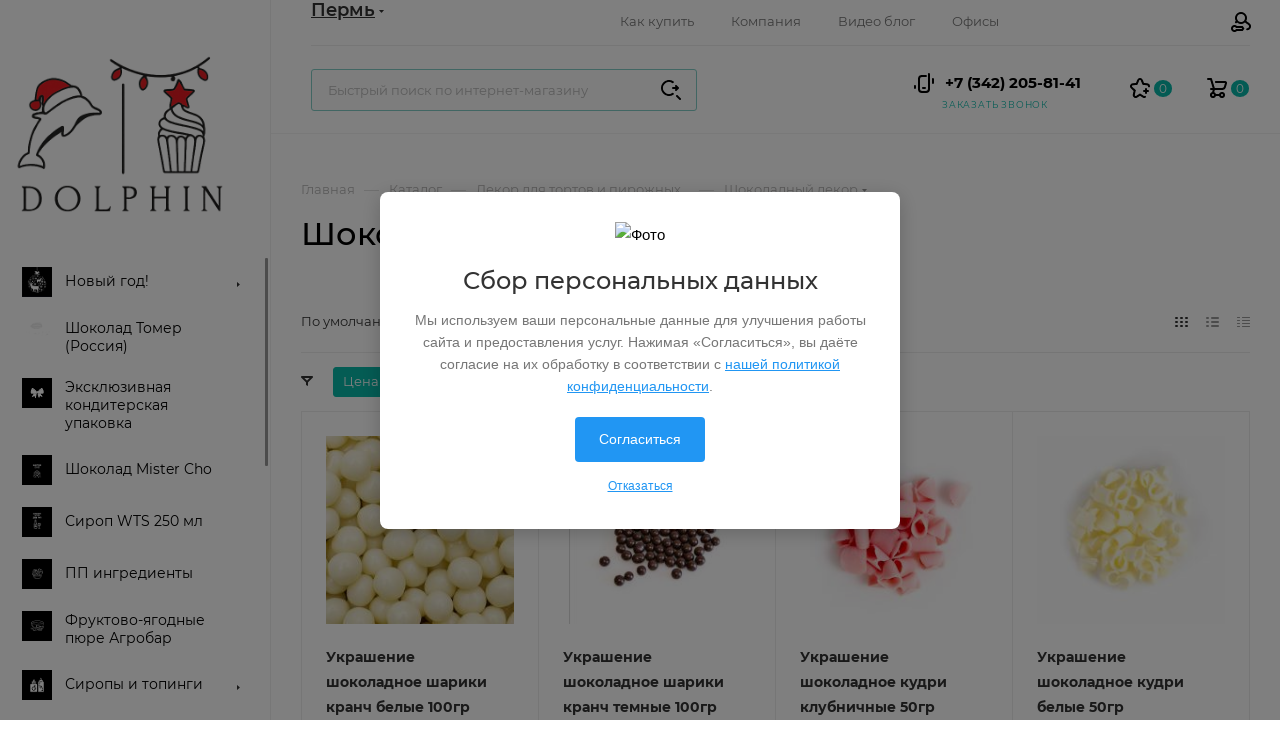

--- FILE ---
content_type: text/html; charset=UTF-8
request_url: https://dolphin-horeca.ru/catalog/konditerskie_posypki/shokoladnyy_dekor/
body_size: 61206
content:
<!DOCTYPE html>
<html xmlns="http://www.w3.org/1999/xhtml" xml:lang="ru" lang="ru"  >
<head>
<!-- Yandex.Metrika counter -->
<script >
   (function(m,e,t,r,i,k,a){m[i]=m[i]||function(){(m[i].a=m[i].a||[]).push(arguments)};
   m[i].l=1*new Date();
   for (var j = 0; j < document.scripts.length; j++) {if (document.scripts[j].src === r) { return; }}
   k=e.createElement(t),a=e.getElementsByTagName(t)[0],k.async=1,k.src=r,a.parentNode.insertBefore(k,a)})
   (window, document, "script", "https://mc.yandex.ru/metrika/tag.js", "ym");
   ym(100900514, "init", {
        clickmap:true,
        trackLinks:true,
        accurateTrackBounce:true,
        webvisor:true
   });
</script>
<noscript><div><img data-lazyload class="lazy" src="[data-uri]" data-src="https://mc.yandex.ru/watch/100900514" style="position:absolute; left:-9999px;" alt="" /></div></noscript>
<!-- /Yandex.Metrika counter -->
	<title>Шоколадный декор  - Dolphin HoReCa</title>
	<meta name="viewport" content="initial-scale=1.0, width=device-width" />
	<meta name="HandheldFriendly" content="true" />
	<meta name="yes" content="yes" />
	<meta name="apple-mobile-web-app-status-bar-style" content="black" />
	<meta name="SKYPE_TOOLBAR" content="SKYPE_TOOLBAR_PARSER_COMPATIBLE" />
	<meta http-equiv="Content-Type" content="text/html; charset=UTF-8" />
<meta name="description" content="Шоколадный декор. Товары для азиатской, европейской, американской кухни и кондитеров. Дельфин официальный дистрибьюторы компаний-производителей ингредиентов для профессиональной кухни." />
<link href="/bitrix/js/ui/design-tokens/dist/ui.design-tokens.css?176638494126358"  rel="stylesheet" />
<link href="/bitrix/js/ui/fonts/opensans/ui.font.opensans.css?17663849422555"  rel="stylesheet" />
<link href="/bitrix/js/main/popup/dist/main.popup.bundle.css?176638494729852"  rel="stylesheet" />
<link href="/bitrix/cache/css/s1/aspro_max/page_44fae6229ea077b8462a5d45eb80db9a/page_44fae6229ea077b8462a5d45eb80db9a_v1.css?176638543655015"  rel="stylesheet" />
<link href="/bitrix/cache/css/s1/aspro_max/default_052acb359c0a82f642720e85bec27c41/default_052acb359c0a82f642720e85bec27c41_v1.css?17663854361383"  rel="stylesheet" />
<link href="/bitrix/cache/css/s1/aspro_max/default_dac031fa9d270ddb0c9db3c039477ceb/default_dac031fa9d270ddb0c9db3c039477ceb_v1.css?17663854362648"  rel="stylesheet" />
<link href="/bitrix/cache/css/s1/aspro_max/template_81759396b1446a547d08b2d6f141ba11/template_81759396b1446a547d08b2d6f141ba11_v1.css?17663854361377035"  data-template-style="true" rel="stylesheet" />
<script>if(!window.BX)window.BX={};if(!window.BX.message)window.BX.message=function(mess){if(typeof mess==='object'){for(let i in mess) {BX.message[i]=mess[i];} return true;}};</script>
<script>(window.BX||top.BX).message({"JS_CORE_LOADING":"Загрузка...","JS_CORE_NO_DATA":"- Нет данных -","JS_CORE_WINDOW_CLOSE":"Закрыть","JS_CORE_WINDOW_EXPAND":"Развернуть","JS_CORE_WINDOW_NARROW":"Свернуть в окно","JS_CORE_WINDOW_SAVE":"Сохранить","JS_CORE_WINDOW_CANCEL":"Отменить","JS_CORE_WINDOW_CONTINUE":"Продолжить","JS_CORE_H":"ч","JS_CORE_M":"м","JS_CORE_S":"с","JSADM_AI_HIDE_EXTRA":"Скрыть лишние","JSADM_AI_ALL_NOTIF":"Показать все","JSADM_AUTH_REQ":"Требуется авторизация!","JS_CORE_WINDOW_AUTH":"Войти","JS_CORE_IMAGE_FULL":"Полный размер"});</script>
<script src="/bitrix/js/main/core/core.js?1766384946498479"></script>
<script>BX.Runtime.registerExtension({"name":"main.core","namespace":"BX","loaded":true});</script>
<script>BX.setJSList(["\/bitrix\/js\/main\/core\/core_ajax.js","\/bitrix\/js\/main\/core\/core_promise.js","\/bitrix\/js\/main\/polyfill\/promise\/js\/promise.js","\/bitrix\/js\/main\/loadext\/loadext.js","\/bitrix\/js\/main\/loadext\/extension.js","\/bitrix\/js\/main\/polyfill\/promise\/js\/promise.js","\/bitrix\/js\/main\/polyfill\/find\/js\/find.js","\/bitrix\/js\/main\/polyfill\/includes\/js\/includes.js","\/bitrix\/js\/main\/polyfill\/matches\/js\/matches.js","\/bitrix\/js\/ui\/polyfill\/closest\/js\/closest.js","\/bitrix\/js\/main\/polyfill\/fill\/main.polyfill.fill.js","\/bitrix\/js\/main\/polyfill\/find\/js\/find.js","\/bitrix\/js\/main\/polyfill\/matches\/js\/matches.js","\/bitrix\/js\/main\/polyfill\/core\/dist\/polyfill.bundle.js","\/bitrix\/js\/main\/core\/core.js","\/bitrix\/js\/main\/polyfill\/intersectionobserver\/js\/intersectionobserver.js","\/bitrix\/js\/main\/lazyload\/dist\/lazyload.bundle.js","\/bitrix\/js\/main\/polyfill\/core\/dist\/polyfill.bundle.js","\/bitrix\/js\/main\/parambag\/dist\/parambag.bundle.js"]);
</script>
<script>BX.Runtime.registerExtension({"name":"pull.protobuf","namespace":"BX","loaded":true});</script>
<script>BX.Runtime.registerExtension({"name":"rest.client","namespace":"window","loaded":true});</script>
<script>(window.BX||top.BX).message({"pull_server_enabled":"Y","pull_config_timestamp":1644485854,"shared_worker_allowed":"Y","pull_guest_mode":"N","pull_guest_user_id":0,"pull_worker_mtime":1766384943});(window.BX||top.BX).message({"PULL_OLD_REVISION":"Для продолжения корректной работы с сайтом необходимо перезагрузить страницу."});</script>
<script>BX.Runtime.registerExtension({"name":"pull.client","namespace":"BX","loaded":true});</script>
<script>BX.Runtime.registerExtension({"name":"pull","namespace":"window","loaded":true});</script>
<script>BX.Runtime.registerExtension({"name":"ui.design-tokens","namespace":"window","loaded":true});</script>
<script>BX.Runtime.registerExtension({"name":"ui.fonts.opensans","namespace":"window","loaded":true});</script>
<script>BX.Runtime.registerExtension({"name":"main.popup","namespace":"BX.Main","loaded":true});</script>
<script>BX.Runtime.registerExtension({"name":"popup","namespace":"window","loaded":true});</script>
<script type="extension/settings" data-extension="currency.currency-core">{"region":"ru"}</script>
<script>BX.Runtime.registerExtension({"name":"currency.currency-core","namespace":"BX.Currency","loaded":true});</script>
<script>BX.Runtime.registerExtension({"name":"currency","namespace":"window","loaded":true});</script>
<script>(window.BX||top.BX).message({"LANGUAGE_ID":"ru","FORMAT_DATE":"DD.MM.YYYY","FORMAT_DATETIME":"DD.MM.YYYY HH:MI:SS","COOKIE_PREFIX":"BITRIX_SM","SERVER_TZ_OFFSET":"10800","UTF_MODE":"Y","SITE_ID":"s1","SITE_DIR":"\/","USER_ID":"","SERVER_TIME":1769291890,"USER_TZ_OFFSET":0,"USER_TZ_AUTO":"Y","bitrix_sessid":"0df2adf7611b296584bdb50fca5e2054"});</script>

<script src="/bitrix/js/pull/protobuf/protobuf.js?1766384943274055"></script>
<script src="/bitrix/js/pull/protobuf/model.js?176638494370928"></script>
<script src="/bitrix/js/rest/client/rest.client.js?176638494317414"></script>
<script src="/bitrix/js/pull/client/pull.client.js?176638494383861"></script>
<script src="/bitrix/js/main/ajax.js?176638494635509"></script>
<script src="/bitrix/js/main/popup/dist/main.popup.bundle.js?1766384947117175"></script>
<script src="/bitrix/js/currency/currency-core/dist/currency-core.bundle.js?17663849438800"></script>
<script src="/bitrix/js/currency/core_currency.js?17663849431181"></script>
<script>BX.setJSList(["\/bitrix\/templates\/aspro_max\/components\/bitrix\/catalog\/cat_custom\/script.js","\/bitrix\/components\/aspro\/smartseo.tags.max\/templates\/.default\/script.js","\/bitrix\/templates\/aspro_max\/components\/bitrix\/news.list\/landings_list\/script.js","\/bitrix\/templates\/aspro_max\/js\/jquery.history.js","\/bitrix\/templates\/aspro_max\/js\/observer.js","\/bitrix\/templates\/aspro_max\/js\/jquery.actual.min.js","\/bitrix\/templates\/aspro_max\/js\/jqModal.js","\/bitrix\/templates\/aspro_max\/vendor\/js\/bootstrap.js","\/bitrix\/templates\/aspro_max\/vendor\/js\/jquery.appear.js","\/bitrix\/templates\/aspro_max\/vendor\/js\/ripple.js","\/bitrix\/templates\/aspro_max\/vendor\/js\/velocity\/velocity.js","\/bitrix\/templates\/aspro_max\/vendor\/js\/velocity\/velocity.ui.js","\/bitrix\/templates\/aspro_max\/js\/browser.js","\/bitrix\/templates\/aspro_max\/js\/jquery.uniform.min.js","\/bitrix\/templates\/aspro_max\/vendor\/js\/sticky-sidebar.js","\/bitrix\/templates\/aspro_max\/js\/jquery.validate.min.js","\/bitrix\/templates\/aspro_max\/js\/jquery.inputmask.bundle.min.js","\/bitrix\/templates\/aspro_max\/js\/jquery.easing.1.3.js","\/bitrix\/templates\/aspro_max\/js\/equalize.min.js","\/bitrix\/templates\/aspro_max\/js\/jquery.alphanumeric.js","\/bitrix\/templates\/aspro_max\/js\/jquery.cookie.js","\/bitrix\/templates\/aspro_max\/js\/jquery.plugin.min.js","\/bitrix\/templates\/aspro_max\/js\/jquery.countdown.min.js","\/bitrix\/templates\/aspro_max\/js\/jquery.countdown-ru.js","\/bitrix\/templates\/aspro_max\/js\/jquery.ikSelect.js","\/bitrix\/templates\/aspro_max\/js\/jquery.mobile.custom.touch.min.js","\/bitrix\/templates\/aspro_max\/js\/jquery.dotdotdot.js","\/bitrix\/templates\/aspro_max\/js\/rating_likes.js","\/bitrix\/templates\/aspro_max\/js\/buy_services.js","\/bitrix\/templates\/aspro_max\/js\/mobile.js","\/bitrix\/templates\/aspro_max\/js\/jquery.mousewheel.min.js","\/bitrix\/templates\/aspro_max\/js\/jquery.mCustomScrollbar.js","\/bitrix\/templates\/aspro_max\/js\/scrollTabs.js","\/bitrix\/templates\/aspro_max\/js\/main.js","\/bitrix\/templates\/aspro_max\/js\/blocks\/blocks.js","\/bitrix\/components\/bitrix\/search.title\/script.js","\/bitrix\/templates\/aspro_max\/components\/bitrix\/search.title\/mega_menu\/script.js","\/bitrix\/templates\/aspro_max\/components\/bitrix\/menu\/menu_in_burger\/script.js","\/bitrix\/components\/arturgolubev\/search.title\/script.js","\/bitrix\/templates\/aspro_max\/components\/arturgolubev\/search.title\/corp\/script.js","\/bitrix\/templates\/aspro_max\/components\/bitrix\/menu\/left_catalogCustom\/script.js","\/bitrix\/templates\/aspro_max\/components\/bitrix\/news.list\/banners\/script.js","\/bitrix\/components\/aspro\/marketing.popup.max\/templates\/.default\/script.js","\/bitrix\/templates\/aspro_max\/components\/bitrix\/search.title\/fixed\/script.js","\/bitrix\/templates\/aspro_max\/js\/custom.js","\/bitrix\/templates\/aspro_max\/components\/aspro\/regionality.list.max\/popup_regions_small\/script.js","\/bitrix\/templates\/aspro_max\/components\/bitrix\/catalog.smart.filter\/main_compact_ajax\/script.js","\/bitrix\/templates\/aspro_max\/components\/bitrix\/catalog.section\/catalog_block\/script.js"]);</script>
<script>BX.setCSSList(["\/bitrix\/templates\/aspro_max\/components\/bitrix\/catalog\/cat_custom\/style.css","\/bitrix\/components\/aspro\/smartseo.content.max\/templates\/.default\/style.css","\/bitrix\/templates\/aspro_max\/css\/fonts\/montserrat\/css\/montserrat.min.css","\/bitrix\/templates\/aspro_max\/vendor\/css\/bootstrap.css","\/bitrix\/templates\/aspro_max\/css\/styles.css","\/bitrix\/templates\/aspro_max\/css\/blocks\/blocks.css","\/bitrix\/templates\/aspro_max\/css\/blocks\/common.blocks\/bottom-icons-panel\/bottom-icons-panel.css","\/bitrix\/templates\/aspro_max\/css\/blocks\/common.blocks\/counter-state\/counter-state.css","\/bitrix\/templates\/aspro_max\/css\/banners.css","\/bitrix\/templates\/aspro_max\/css\/menu.css","\/bitrix\/templates\/aspro_max\/css\/catalog.css","\/bitrix\/templates\/aspro_max\/css\/jquery.mCustomScrollbar.min.css","\/bitrix\/templates\/aspro_max\/vendor\/css\/ripple.css","\/bitrix\/templates\/aspro_max\/css\/left_block_main_page.css","\/bitrix\/templates\/aspro_max\/css\/stores.css","\/bitrix\/templates\/aspro_max\/css\/yandex_map.css","\/bitrix\/templates\/aspro_max\/css\/buy_services.css","\/bitrix\/templates\/aspro_max\/css\/header_fixed.css","\/bitrix\/templates\/aspro_max\/ajax\/ajax.css","\/bitrix\/templates\/aspro_max\/components\/arturgolubev\/search.title\/corp\/style.css","\/bitrix\/templates\/aspro_max\/components\/bitrix\/menu\/left_catalogCustom\/style.css","\/bitrix\/templates\/aspro_max\/components\/bitrix\/breadcrumb\/main\/style.css","\/bitrix\/templates\/aspro_max\/css\/footer.css","\/bitrix\/components\/aspro\/marketing.popup.max\/templates\/.default\/style.css","\/bitrix\/templates\/aspro_max\/css\/header28.css","\/bitrix\/templates\/aspro_max\/styles.css","\/bitrix\/templates\/aspro_max\/template_styles.css","\/bitrix\/templates\/aspro_max\/css\/header.css","\/bitrix\/templates\/aspro_max\/css\/media.css","\/bitrix\/templates\/aspro_max\/css\/h1-medium.css","\/bitrix\/templates\/aspro_max\/css\/round-elements.css","\/bitrix\/templates\/aspro_max\/themes\/custom_s1\/theme.css","\/bitrix\/templates\/aspro_max\/css\/widths\/width-2.css","\/bitrix\/templates\/aspro_max\/css\/fonts\/font-10.css","\/bitrix\/templates\/aspro_max\/css\/custom.css","\/bitrix\/templates\/aspro_max\/components\/bitrix\/catalog.smart.filter\/main_compact_ajax\/style.css","\/bitrix\/templates\/aspro_max\/components\/bitrix\/catalog.section\/catalog_block\/style.css"]);</script>
<script>
					(function () {
						"use strict";
						var counter = function ()
						{
							var cookie = (function (name) {
								var parts = ("; " + document.cookie).split("; " + name + "=");
								if (parts.length == 2) {
									try {return JSON.parse(decodeURIComponent(parts.pop().split(";").shift()));}
									catch (e) {}
								}
							})("BITRIX_CONVERSION_CONTEXT_s1");
							if (cookie && cookie.EXPIRE >= BX.message("SERVER_TIME"))
								return;
							var request = new XMLHttpRequest();
							request.open("POST", "/bitrix/tools/conversion/ajax_counter.php", true);
							request.setRequestHeader("Content-type", "application/x-www-form-urlencoded");
							request.send(
								"SITE_ID="+encodeURIComponent("s1")+
								"&sessid="+encodeURIComponent(BX.bitrix_sessid())+
								"&HTTP_REFERER="+encodeURIComponent(document.referrer)
							);
						};
						if (window.frameRequestStart === true)
							BX.addCustomEvent("onFrameDataReceived", counter);
						else
							BX.ready(counter);
					})();
				</script>
<script>BX.message({'PHONE':'Телефон','FAST_VIEW':'Быстрый просмотр','TABLES_SIZE_TITLE':'Подбор размера','SOCIAL':'Социальные сети','DESCRIPTION':'Описание магазина','ITEMS':'Товары','LOGO':'Логотип','REGISTER_INCLUDE_AREA':'Текст о регистрации','AUTH_INCLUDE_AREA':'Текст об авторизации','FRONT_IMG':'Изображение компании','EMPTY_CART':'пуста','CATALOG_VIEW_MORE':'... Показать все','CATALOG_VIEW_LESS':'... Свернуть','JS_REQUIRED':'Заполните это поле','JS_FORMAT':'Неверный формат','JS_FILE_EXT':'Недопустимое расширение файла','JS_PASSWORD_COPY':'Пароли не совпадают','JS_PASSWORD_LENGTH':'Минимум 6 символов','JS_ERROR':'Неверно заполнено поле','JS_FILE_SIZE':'Максимальный размер 5мб','JS_FILE_BUTTON_NAME':'Выберите файл','JS_FILE_DEFAULT':'Прикрепите файл','JS_DATE':'Некорректная дата','JS_DATETIME':'Некорректная дата/время','JS_REQUIRED_LICENSES':'Согласитесь с условиями','JS_REQUIRED_OFFER':'Согласитесь с условиями','LICENSE_PROP':'Согласие на обработку персональных данных','LOGIN_LEN':'Введите минимум {0} символа','FANCY_CLOSE':'Закрыть','FANCY_NEXT':'Следующий','FANCY_PREV':'Предыдущий','TOP_AUTH_REGISTER':'Регистрация','CALLBACK':'Заказать звонок','ASK':'Задать вопрос','REVIEW':'Оставить отзыв','S_CALLBACK':'Заказать звонок','UNTIL_AKC':'До конца акции','TITLE_QUANTITY_BLOCK':'Остаток','TITLE_QUANTITY':'шт','TOTAL_SUMM_ITEM':'Общая стоимость ','SUBSCRIBE_SUCCESS':'Вы успешно подписались','RECAPTCHA_TEXT':'Подтвердите, что вы не робот','JS_RECAPTCHA_ERROR':'Пройдите проверку','COUNTDOWN_SEC':'сек','COUNTDOWN_MIN':'мин','COUNTDOWN_HOUR':'час','COUNTDOWN_DAY0':'дн','COUNTDOWN_DAY1':'дн','COUNTDOWN_DAY2':'дн','COUNTDOWN_WEAK0':'Недель','COUNTDOWN_WEAK1':'Неделя','COUNTDOWN_WEAK2':'Недели','COUNTDOWN_MONTH0':'Месяцев','COUNTDOWN_MONTH1':'Месяц','COUNTDOWN_MONTH2':'Месяца','COUNTDOWN_YEAR0':'Лет','COUNTDOWN_YEAR1':'Год','COUNTDOWN_YEAR2':'Года','COUNTDOWN_COMPACT_SEC':'с','COUNTDOWN_COMPACT_MIN':'м','COUNTDOWN_COMPACT_HOUR':'ч','COUNTDOWN_COMPACT_DAY':'д','COUNTDOWN_COMPACT_WEAK':'н','COUNTDOWN_COMPACT_MONTH':'м','COUNTDOWN_COMPACT_YEAR0':'л','COUNTDOWN_COMPACT_YEAR1':'г','CATALOG_PARTIAL_BASKET_PROPERTIES_ERROR':'Заполнены не все свойства у добавляемого товара','CATALOG_EMPTY_BASKET_PROPERTIES_ERROR':'Выберите свойства товара, добавляемые в корзину в параметрах компонента','CATALOG_ELEMENT_NOT_FOUND':'Элемент не найден','ERROR_ADD2BASKET':'Ошибка добавления товара в корзину','CATALOG_SUCCESSFUL_ADD_TO_BASKET':'Успешное добавление товара в корзину','ERROR_BASKET_TITLE':'Ошибка корзины','ERROR_BASKET_PROP_TITLE':'Выберите свойства, добавляемые в корзину','ERROR_BASKET_BUTTON':'Выбрать','BASKET_TOP':'Корзина в шапке','ERROR_ADD_DELAY_ITEM':'Ошибка отложенной корзины','VIEWED_TITLE':'Ранее вы смотрели','VIEWED_BEFORE':'Ранее вы смотрели','BEST_TITLE':'Лучшие предложения','CT_BST_SEARCH_BUTTON':'Поиск','CT_BST_SEARCH2_BUTTON':'Найти','BASKET_PRINT_BUTTON':'Распечатать','BASKET_CLEAR_ALL_BUTTON':'Очистить','BASKET_QUICK_ORDER_BUTTON':'Быстрый заказ','BASKET_CONTINUE_BUTTON':'Продолжить покупки','BASKET_ORDER_BUTTON':'Оформить заказ','SHARE_BUTTON':'Поделиться','BASKET_CHANGE_TITLE':'Ваш заказ','BASKET_CHANGE_LINK':'Изменить','MORE_INFO_SKU':'Купить','FROM':'от','BEFORE':'до','TITLE_BLOCK_VIEWED_NAME':'Ранее вы смотрели','T_BASKET':'Корзина','FILTER_EXPAND_VALUES':'Показать все','FILTER_HIDE_VALUES':'Свернуть','FULL_ORDER':'Полный заказ','CUSTOM_COLOR_CHOOSE':'Выбрать','CUSTOM_COLOR_CANCEL':'Отмена','S_MOBILE_MENU':'Меню','MAX_T_MENU_BACK':'Назад','MAX_T_MENU_CALLBACK':'Обратная связь','MAX_T_MENU_CONTACTS_TITLE':'Будьте на связи','SEARCH_TITLE':'Поиск','SOCIAL_TITLE':'Оставайтесь на связи','HEADER_SCHEDULE':'Время работы','SEO_TEXT':'SEO описание','COMPANY_IMG':'Картинка компании','COMPANY_TEXT':'Описание компании','CONFIG_SAVE_SUCCESS':'Настройки сохранены','CONFIG_SAVE_FAIL':'Ошибка сохранения настроек','ITEM_ECONOMY':'Экономия','ITEM_ARTICLE':'Артикул: ','JS_FORMAT_ORDER':'имеет неверный формат','JS_BASKET_COUNT_TITLE':'В корзине товаров на SUMM','POPUP_VIDEO':'Видео','POPUP_GIFT_TEXT':'Нашли что-то особенное? Намекните другу о подарке!','ORDER_FIO_LABEL':'Ф.И.О.','ORDER_PHONE_LABEL':'Телефон','ORDER_REGISTER_BUTTON':'Регистрация','PRICES_TYPE':'Варианты цен','FILTER_HELPER_VALUES':' знач.','SHOW_MORE_SCU_MAIN':'Еще #COUNT#','SHOW_MORE_SCU_1':'предложение','SHOW_MORE_SCU_2':'предложения','SHOW_MORE_SCU_3':'предложений','PARENT_ITEM_NOT_FOUND':'Не найден основной товар для услуги в корзине. Обновите страницу и попробуйте снова.'})</script>
<style>:root{--theme-base-color: #09b8a9;--theme-base-opacity-color: #09b8a91a;}</style>
<script data-skip-moving="true">window.lazySizesConfig = window.lazySizesConfig || {};lazySizesConfig.loadMode = 1;lazySizesConfig.expand = 200;lazySizesConfig.expFactor = 1;lazySizesConfig.hFac = 0.1;window.lazySizesConfig.lazyClass = "lazy";</script>
<script src="/bitrix/templates/aspro_max/js/lazysizes.min.js" data-skip-moving="true" defer=""></script>
<script src="/bitrix/templates/aspro_max/js/ls.unveilhooks.min.js" data-skip-moving="true" defer=""></script>
<link href="/bitrix/templates/aspro_max/css/print.css?176638494723580" data-template-style="true" rel="stylesheet" media="print">
					<script data-skip-moving="true" src="/bitrix/js/aspro.max/jquery-2.1.3.min.js"></script>
					<script data-skip-moving="true" src="/bitrix/templates/aspro_max/js/speed.min.js?=1766384949"></script>
<link rel="shortcut icon" href="/favicon.png" type="image/png" />
<link rel="apple-touch-icon" sizes="180x180" href="/upload/CMax/b58/itgik8fvw6rh5j3k47rghrohgxr15gd0.png" />
<meta property="ya:interaction" content="XML_FORM" />
<meta property="ya:interaction:url" content="https://dolphin-horeca.ru/catalog/konditerskie_posypki/shokoladnyy_dekor/?mode=xml" />
<meta property="og:title" content="Шоколадный декор  - Dolphin HoReCa" />
<meta property="og:type" content="website" />
<meta property="og:image" content="https://dolphin-horeca.ru:443/upload/CMax/c93/lotnlkuf29crerlv6htya2pub2qtyhl2.png" />
<link rel="image_src" href="https://dolphin-horeca.ru:443/upload/CMax/c93/lotnlkuf29crerlv6htya2pub2qtyhl2.png"  />
<meta property="og:url" content="https://dolphin-horeca.ru:443/catalog/konditerskie_posypki/shokoladnyy_dekor/" />
<meta property="og:description" content="Шоколадный декор. Товары для азиатской, европейской, американской кухни и кондитеров. Дельфин официальный дистрибьюторы компаний-производителей ингредиентов для профессиональной кухни." />

<script  src="/bitrix/cache/js/s1/aspro_max/template_42e9cc5a7c2beb160af4fac3ccd3dd52/template_42e9cc5a7c2beb160af4fac3ccd3dd52_v1.js?1766385436917468"></script>
<script  src="/bitrix/cache/js/s1/aspro_max/page_c14a4cd8d7eb558ff0f59c35ef588956/page_c14a4cd8d7eb558ff0f59c35ef588956_v1.js?176638543644804"></script>
<script  src="/bitrix/cache/js/s1/aspro_max/default_ce2e5b44e7e8863ebecbd10509d47ed5/default_ce2e5b44e7e8863ebecbd10509d47ed5_v1.js?17663854311537"></script>
<script  src="/bitrix/cache/js/s1/aspro_max/default_3afc69996d7bec28086ba6a169b43c6a/default_3afc69996d7bec28086ba6a169b43c6a_v1.js?176638543641846"></script>
<script  src="/bitrix/cache/js/s1/aspro_max/default_d120f54eaae5034ff11e0061e99c77bc/default_d120f54eaae5034ff11e0061e99c77bc_v1.js?17663854369026"></script>
<script>var _ba = _ba || []; _ba.push(["aid", "df05faa85d81239b6bceaa3d90d05190"]); _ba.push(["host", "dolphin-horeca.ru"]); (function() {var ba = document.createElement("script"); ba.type = "text/javascript"; ba.async = true;ba.src = (document.location.protocol == "https:" ? "https://" : "http://") + "bitrix.info/ba.js";var s = document.getElementsByTagName("script")[0];s.parentNode.insertBefore(ba, s);})();</script>

				<!-- Google Tag Manager -->
	<script>(function(w,d,s,l,i){w[l]=w[l]||[];w[l].push({'gtm.start':
	new Date().getTime(),event:'gtm.js'});var f=d.getElementsByTagName(s)[0],
	j=d.createElement(s),dl=l!='dataLayer'?'&l='+l:'';j.async=true;j.src=
	'https://www.googletagmanager.com/gtm.js?id='+i+dl;f.parentNode.insertBefore(j,f);
	})(window,document,'script','dataLayer','GTM-WCQ96SM');</script>
	<!-- End Google Tag Manager -->
	<!--<meta name="yandex-verification" content="51471661c624a417" /> -->
<meta name="yandex-verification" content="e1631bb5ad5084d8" />
	<!-- VK Pixel old-->
	<script>!function(){var t=document.createElement("script");t.type="text/javascript",t.async=!0,t.src='https://vk.com/js/api/openapi.js?169',t.onload=function(){VK.Retargeting.Init("VK-RTRG-1463342-3w3eD"),VK.Retargeting.Hit()},document.head.appendChild(t)}();</script><noscript><img data-lazyload class="lazy" src="[data-uri]" data-src="https://vk.com/rtrg?p=VK-RTRG-1463342-3w3eD" style="position:fixed; left:-999px;" alt=""/></noscript>
	<!-- END VK Pixel -->
	<!-- VK Pixel new-->
	<script>!function(){var t=document.createElement("script");t.type="text/javascript",t.async=!0,t.src='https://vk.com/js/api/openapi.js?169',t.onload=function(){VK.Retargeting.Init("VK-RTRG-1615576-308XA"),VK.Retargeting.Hit()},document.head.appendChild(t)}();</script><noscript><img data-lazyload class="lazy" src="[data-uri]" data-src="https://vk.com/rtrg?p=VK-RTRG-1615576-308XA" style="position:fixed; left:-999px;" alt=""/></noscript>
	<!-- END VK Pixel -->
<script src="//code.jivo.ru/widget/uSjcpCOVR9" async></script>
<link href="https://yavi.me/yavi.css?k=BaPC0sL4RWRNR8VAqzUG7bmAqD!NJod6JpcLGrpE" rel="stylesheet">
<script async src="https://yavi.me/yavi.js?k=BaPC0sL4RWRNR8VAqzUG7bmAqD!NJod6JpcLGrpE"></script>
</head>
<body class=" site_s1  sticky_menu fill_bg_n catalog-delayed-btn-Y" id="main" data-site="/">
	<!-- Google Tag Manager (noscript) -->
	<noscript><iframe src="https://www.googletagmanager.com/ns.html?id=GTM-WCQ96SM"
	height="0" width="0" style="display:none;visibility:hidden"></iframe></noscript>
	<!-- End Google Tag Manager (noscript) -->
	
	<div id="panel"></div>
	
				<!--'start_frame_cache_basketitems-component-block'-->												<div id="ajax_basket"></div>
					<!--'end_frame_cache_basketitems-component-block'-->						<div class="cd-modal-bg"></div>
		<script data-skip-moving="true">var solutionName = 'arMaxOptions';</script>
		<script src="/bitrix/templates/aspro_max/js/setTheme.php?site_id=s1&site_dir=/" data-skip-moving="true"></script>
		<script>window.onload=function(){window.basketJSParams = window.basketJSParams || [];window.dataLayer = window.dataLayer || [];}
		BX.message({'MIN_ORDER_PRICE_TEXT':'<b>Минимальная сумма заказа #PRICE#<\/b><br/>Пожалуйста, добавьте еще товаров в корзину','LICENSES_TEXT':'Я согласен на <a href=\"/include/licenses_detail.php\" target=\"_blank\">обработку персональных данных<\/a>','OFFER_TEXT':'Согласен с <a href=\"/include/offer_detail.php\" target=\"_blank\">публичной офертой<\/a>'});
		arAsproOptions.PAGES.FRONT_PAGE = window[solutionName].PAGES.FRONT_PAGE = "";arAsproOptions.PAGES.BASKET_PAGE = window[solutionName].PAGES.BASKET_PAGE = "";arAsproOptions.PAGES.ORDER_PAGE = window[solutionName].PAGES.ORDER_PAGE = "";arAsproOptions.PAGES.PERSONAL_PAGE = window[solutionName].PAGES.PERSONAL_PAGE = "";arAsproOptions.PAGES.CATALOG_PAGE = window[solutionName].PAGES.CATALOG_PAGE = "1";</script>
		<div class="wrapper1  header_bgcolored long_header2 wides_menu smalls big_header sticky_menu catalog_page basket_normal basket_fill_DARK side_RIGHT block_side_NORMAL catalog_icons_Y banner_auto with_fast_view mheader-v4 header-v28 header-font-lower_N regions_Y title_position_LEFT fill_ footer-v2 front-vindex1 mfixed_Y mfixed_view_always title-v1 lazy_Y with_phones dark-hover-overlay normal-catalog-img landing-normal big-banners-mobile-normal bottom-icons-panel-Y compact-breadcrumbs-Y catalog-delayed-btn-Y  ">

<div class="mega_fixed_menu">
	<div class="maxwidth-theme">
		<svg class="svg svg-close" width="14" height="14" viewBox="0 0 14 14">
		  <path data-name="Rounded Rectangle 568 copy 16" d="M1009.4,953l5.32,5.315a0.987,0.987,0,0,1,0,1.4,1,1,0,0,1-1.41,0L1008,954.4l-5.32,5.315a0.991,0.991,0,0,1-1.4-1.4L1006.6,953l-5.32-5.315a0.991,0.991,0,0,1,1.4-1.4l5.32,5.315,5.31-5.315a1,1,0,0,1,1.41,0,0.987,0.987,0,0,1,0,1.4Z" transform="translate(-1001 -946)"></path>
		</svg>
		<i class="svg svg-close mask arrow"></i>
		<div class="row">
			<div class="col-md-9">
				<div class="left_menu_block">
					<div class="logo_block flexbox flexbox--row align-items-normal">
						<div class="logo">
							<a href="/"><img src="/upload/CMax/c93/lotnlkuf29crerlv6htya2pub2qtyhl2.png" alt="Dolphin HoReCa" title="Dolphin HoReCa" data-src="" /></a>						</div>
						<div class="top-description addr">
							Торговая компания Дельфин						</div>
					</div>
					<div class="search_block">
						<div class="search_wrap">
							<div class="search-block">
												<div class="search-wrapper">
				<div id="title-search_mega_menu">
					<form action="/catalog/" class="search">
						<div class="search-input-div">
							<input class="search-input" id="title-search-input_mega_menu" type="text" name="q" value="" placeholder="Поиск" size="20" maxlength="50" autocomplete="off" />
						</div>
						<div class="search-button-div">
							<button class="btn btn-search" type="submit" name="s" value="Найти"><i class="svg inline  svg-inline-search2" aria-hidden="true" ><svg class="" width="17" height="17" viewBox="0 0 17 17" aria-hidden="true"><path class="cls-1" d="M16.709,16.719a1,1,0,0,1-1.412,0l-3.256-3.287A7.475,7.475,0,1,1,15,7.5a7.433,7.433,0,0,1-1.549,4.518l3.258,3.289A1,1,0,0,1,16.709,16.719ZM7.5,2A5.5,5.5,0,1,0,13,7.5,5.5,5.5,0,0,0,7.5,2Z"></path></svg></i></button>
							<span class="close-block inline-search-hide"><span class="svg svg-close close-icons"></span></span>
						</div>
					</form>
				</div>
			</div>
	<script>
	var jsControl = new JCTitleSearch3({
		//'WAIT_IMAGE': '/bitrix/themes/.default/images/wait.gif',
		'AJAX_PAGE' : '/catalog/konditerskie_posypki/shokoladnyy_dekor/',
		'CONTAINER_ID': 'title-search_mega_menu',
		'INPUT_ID': 'title-search-input_mega_menu',
		'INPUT_ID_TMP': 'title-search-input_mega_menu',
		'MIN_QUERY_LEN': 2
	});
</script>							</div>
						</div>
					</div>
										<!-- noindex -->

	<div class="burger_menu_wrapper">
		
			<div class="top_link_wrapper">
				<div class="menu-item dropdown catalog wide_menu  active">
					<div class="wrap">
						<a class="dropdown-toggle" href="/catalog/">
							<div class="link-title color-theme-hover">
																	<i class="svg inline  svg-inline-icon_catalog" aria-hidden="true" ><svg xmlns="http://www.w3.org/2000/svg" width="10" height="10" viewBox="0 0 10 10"><path  data-name="Rounded Rectangle 969 copy 7" class="cls-1" d="M644,76a1,1,0,1,1-1,1A1,1,0,0,1,644,76Zm4,0a1,1,0,1,1-1,1A1,1,0,0,1,648,76Zm4,0a1,1,0,1,1-1,1A1,1,0,0,1,652,76Zm-8,4a1,1,0,1,1-1,1A1,1,0,0,1,644,80Zm4,0a1,1,0,1,1-1,1A1,1,0,0,1,648,80Zm4,0a1,1,0,1,1-1,1A1,1,0,0,1,652,80Zm-8,4a1,1,0,1,1-1,1A1,1,0,0,1,644,84Zm4,0a1,1,0,1,1-1,1A1,1,0,0,1,648,84Zm4,0a1,1,0,1,1-1,1A1,1,0,0,1,652,84Z" transform="translate(-643 -76)"/></svg></i>																Каталог							</div>
						</a>
													<span class="tail"></span>
							<div class="burger-dropdown-menu row">
								<div class="menu-wrapper" >
									
																														<div class="col-md-4 dropdown-submenu  has_img">
																						<a href="/catalog/novyy_god_1/" class="color-theme-hover" title="Новый год!">
												<span class="name option-font-bold">Новый год!</span>
											</a>
																								<div class="burger-dropdown-menu toggle_menu">
																																									<div class="menu-item   ">
															<a href="/catalog/novyy_god_1/korobki_dlya_bento/" title="Коробки для бенто">
																<span class="name color-theme-hover">Коробки для бенто</span>
															</a>
																													</div>
																																									<div class="menu-item   ">
															<a href="/catalog/novyy_god_1/korobki_dlya_kapkeykov/" title="Коробки для капкейков">
																<span class="name color-theme-hover">Коробки для капкейков</span>
															</a>
																													</div>
																																									<div class="menu-item   ">
															<a href="/catalog/novyy_god_1/korobki_dlya_ruletov_eklerov_pirozhnykh/" title="Коробки для рулетов, эклеров, пирожных">
																<span class="name color-theme-hover">Коробки для рулетов, эклеров, пирожных</span>
															</a>
																													</div>
																																									<div class="menu-item   ">
															<a href="/catalog/novyy_god_1/korobki_dlya_torta/" title="Коробки для торта">
																<span class="name color-theme-hover">Коробки для торта</span>
															</a>
																													</div>
																																									<div class="menu-item   ">
															<a href="/catalog/novyy_god_1/pakety/" title="Пакеты">
																<span class="name color-theme-hover">Пакеты</span>
															</a>
																													</div>
																																									<div class="menu-item   ">
															<a href="/catalog/novyy_god_1/posypki/" title="Посыпки">
																<span class="name color-theme-hover">Посыпки</span>
															</a>
																													</div>
																																									<div class="menu-item   ">
															<a href="/catalog/novyy_god_1/lenty_/" title="Ленты ">
																<span class="name color-theme-hover">Ленты </span>
															</a>
																													</div>
																																									<div class="menu-item   ">
															<a href="/catalog/novyy_god_1/rybnye_delikatesy/" title="Рыба, морепродукты">
																<span class="name color-theme-hover">Рыба, морепродукты</span>
															</a>
																													</div>
																																									<div class="menu-item   ">
															<a href="/catalog/novyy_god_1/goroshek_kukuruza_fasol/" title="Горошек, кукуруза, фасоль, ананасы">
																<span class="name color-theme-hover">Горошек, кукуруза, фасоль, ананасы</span>
															</a>
																													</div>
																																									<div class="menu-item   ">
															<a href="/catalog/novyy_god_1/maslo_slivochnoe_sgushchenoe_moloko/" title="Масло сливочное, сгущенное молоко">
																<span class="name color-theme-hover">Масло сливочное, сгущенное молоко</span>
															</a>
																													</div>
																																									<div class="menu-item collapsed  ">
															<a href="/catalog/novyy_god_1/tverdye_syry/" title="Твердые сыры">
																<span class="name color-theme-hover">Твердые сыры</span>
															</a>
																													</div>
																																									<div class="menu-item collapsed  ">
															<a href="/catalog/novyy_god_1/tvorozhnye_syry/" title="Творожные сыры">
																<span class="name color-theme-hover">Творожные сыры</span>
															</a>
																													</div>
																																									<div class="menu-item collapsed  ">
															<a href="/catalog/novyy_god_1/formy_dlya_kapkeykov/" title="Формы для капкейков">
																<span class="name color-theme-hover">Формы для капкейков</span>
															</a>
																													</div>
																									</div>
																					</div>
									
																														<div class="col-md-4   has_img">
																						<a href="/catalog/shokolad_tomer_rossiya_1/" class="color-theme-hover" title="Шоколад Томер (Россия)">
												<span class="name option-font-bold">Шоколад Томер (Россия)</span>
											</a>
																					</div>
									
																														<div class="col-md-4   has_img">
																						<a href="/catalog/aktsii_skidki_rasprodazha/" class="color-theme-hover" title="Эксклюзивная кондитерская упаковка">
												<span class="name option-font-bold">Эксклюзивная кондитерская упаковка</span>
											</a>
																					</div>
									
																														<div class="col-md-4   has_img">
																						<a href="/catalog/velikiy_post/" class="color-theme-hover" title="Шоколад Mister Cho">
												<span class="name option-font-bold">Шоколад Mister Cho</span>
											</a>
																					</div>
									
																														<div class="col-md-4   has_img">
																						<a href="/catalog/sirop_wts_250_ml/" class="color-theme-hover" title="Сироп WTS 250 мл">
												<span class="name option-font-bold">Сироп WTS 250 мл</span>
											</a>
																					</div>
									
																														<div class="col-md-4   has_img">
																						<a href="/catalog/vse_dlya_pp_torta_/" class="color-theme-hover" title="ПП ингредиенты ">
												<span class="name option-font-bold">ПП ингредиенты </span>
											</a>
																					</div>
									
																														<div class="col-md-4   has_img">
																						<a href="/catalog/fruktovo_yagodnye_pyure/" class="color-theme-hover" title="Фруктово-ягодные пюре Агробар">
												<span class="name option-font-bold">Фруктово-ягодные пюре Агробар</span>
											</a>
																					</div>
									
																														<div class="col-md-4 dropdown-submenu  has_img">
																						<a href="/catalog/siropy_i_topingi/" class="color-theme-hover" title="Сиропы и топинги">
												<span class="name option-font-bold">Сиропы и топинги</span>
											</a>
																								<div class="burger-dropdown-menu toggle_menu">
																																									<div class="menu-item   ">
															<a href="/catalog/siropy_i_topingi/topingi_dolche_roza/" title="Топинги Дольче Роза">
																<span class="name color-theme-hover">Топинги Дольче Роза</span>
															</a>
																													</div>
																																									<div class="menu-item   ">
															<a href="/catalog/siropy_i_topingi/siropy_wts/" title="Сиропы WTS">
																<span class="name color-theme-hover">Сиропы WTS</span>
															</a>
																													</div>
																																									<div class="menu-item   ">
															<a href="/catalog/siropy_i_topingi/topingi_dolche_roza_1/" title="Сиропы Агробар">
																<span class="name color-theme-hover">Сиропы Агробар</span>
															</a>
																													</div>
																									</div>
																					</div>
									
																														<div class="col-md-4 dropdown-submenu  has_img">
																						<a href="/catalog/shokolad_dlya_konditerov/" class="color-theme-hover" title="Шоколад ">
												<span class="name option-font-bold">Шоколад </span>
											</a>
																								<div class="burger-dropdown-menu toggle_menu">
																																									<div class="menu-item   ">
															<a href="/catalog/shokolad_dlya_konditerov/shokolad_tomer_rossiya/" title="Шоколад Томер (Россия)">
																<span class="name color-theme-hover">Шоколад Томер (Россия)</span>
															</a>
																													</div>
																																									<div class="menu-item   ">
															<a href="/catalog/shokolad_dlya_konditerov/master_martini_italiya/" title="Шоколад Ariba Master Martini (Италия)">
																<span class="name color-theme-hover">Шоколад Ariba Master Martini (Италия)</span>
															</a>
																													</div>
																																									<div class="menu-item   ">
															<a href="/catalog/shokolad_dlya_konditerov/sicao/" title="Шоколад Sicao (Россия)">
																<span class="name color-theme-hover">Шоколад Sicao (Россия)</span>
															</a>
																													</div>
																																									<div class="menu-item   ">
															<a href="/catalog/shokolad_dlya_konditerov/callebaut/" title="Шоколад Barry Callebaut (Бельгия)">
																<span class="name color-theme-hover">Шоколад Barry Callebaut (Бельгия)</span>
															</a>
																													</div>
																																									<div class="menu-item   ">
															<a href="/catalog/shokolad_dlya_konditerov/glazur_shokoladnaya/" title="Глазурь шоколадная">
																<span class="name color-theme-hover">Глазурь шоколадная</span>
															</a>
																													</div>
																																									<div class="menu-item   ">
															<a href="/catalog/shokolad_dlya_konditerov/kakao_maslo/" title="Какао масло">
																<span class="name color-theme-hover">Какао масло</span>
															</a>
																													</div>
																																									<div class="menu-item   ">
															<a href="/catalog/shokolad_dlya_konditerov/kakao_poroshki/" title="Какао порошки">
																<span class="name color-theme-hover">Какао порошки</span>
															</a>
																													</div>
																																									<div class="menu-item   ">
															<a href="/catalog/shokolad_dlya_konditerov/shokolad_irca/" title="Шоколад IRCA (Италия)">
																<span class="name color-theme-hover">Шоколад IRCA (Италия)</span>
															</a>
																													</div>
																																									<div class="menu-item   ">
															<a href="/catalog/shokolad_dlya_konditerov/shokolad_gourmand_master_martini_malayziya/" title="Шоколад Gourmand Master Martini (Малайзия)">
																<span class="name color-theme-hover">Шоколад Gourmand Master Martini (Малайзия)</span>
															</a>
																													</div>
																																									<div class="menu-item   ">
															<a href="/catalog/shokolad_dlya_konditerov/shokolad_mister_cho/" title="Шоколад Mister Cho (Россия)">
																<span class="name color-theme-hover">Шоколад Mister Cho (Россия)</span>
															</a>
																													</div>
																																									<div class="menu-item collapsed  ">
															<a href="/catalog/shokolad_dlya_konditerov/termostabilnye_kapli_master_martini/" title="Термостабильные капли Master Martini">
																<span class="name color-theme-hover">Термостабильные капли Master Martini</span>
															</a>
																													</div>
																									</div>
																					</div>
									
																														<div class="col-md-4   has_img">
																						<a href="/catalog/yagody_ovoshchi_griby_svezhemorozhenye/" class="color-theme-hover" title="Ягоды, овощи, грибы свежемороженые">
												<span class="name option-font-bold">Ягоды, овощи, грибы свежемороженые</span>
											</a>
																					</div>
									
																														<div class="col-md-4 dropdown-submenu  has_img">
																						<a href="/catalog/moloko_maslo_slivki/" class="color-theme-hover" title="Сливки, масло, яйцо, молоко и молочные продукты.">
												<span class="name option-font-bold">Сливки, масло, яйцо, молоко и молочные продукты.</span>
											</a>
																								<div class="burger-dropdown-menu toggle_menu">
																																									<div class="menu-item   ">
															<a href="/catalog/moloko_maslo_slivki/14_fevralya/" title="Сливки Пармалат">
																<span class="name color-theme-hover">Сливки Пармалат</span>
															</a>
																													</div>
																																									<div class="menu-item   ">
															<a href="/catalog/moloko_maslo_slivki/slivki_brize/" title="Сливки Бризе">
																<span class="name color-theme-hover">Сливки Бризе</span>
															</a>
																													</div>
																																									<div class="menu-item   ">
															<a href="/catalog/moloko_maslo_slivki/maslo_slivochnoe/" title="Масло сливочное">
																<span class="name color-theme-hover">Масло сливочное</span>
															</a>
																													</div>
																																									<div class="menu-item   ">
															<a href="/catalog/moloko_maslo_slivki/slivki_lmk/" title="Сливки ЛМК">
																<span class="name color-theme-hover">Сливки ЛМК</span>
															</a>
																													</div>
																																									<div class="menu-item   ">
															<a href="/catalog/moloko_maslo_slivki/slivki_chudskoe_ozero/" title="Сливки Чудское Озеро">
																<span class="name color-theme-hover">Сливки Чудское Озеро</span>
															</a>
																													</div>
																																									<div class="menu-item   ">
															<a href="/catalog/moloko_maslo_slivki/moloko_vkusnyaevo/" title="Молоко ">
																<span class="name color-theme-hover">Молоко </span>
															</a>
																													</div>
																																									<div class="menu-item   ">
															<a href="/catalog/moloko_maslo_slivki/morozhenoe_1/" title="Мороженое">
																<span class="name color-theme-hover">Мороженое</span>
															</a>
																													</div>
																																									<div class="menu-item   ">
															<a href="/catalog/moloko_maslo_slivki/syry_traditsionnye/" title="Сыры традиционные">
																<span class="name color-theme-hover">Сыры традиционные</span>
															</a>
																													</div>
																																									<div class="menu-item   ">
															<a href="/catalog/moloko_maslo_slivki/slivki_rastitelnye/" title="Сливки растительные">
																<span class="name color-theme-hover">Сливки растительные</span>
															</a>
																													</div>
																																									<div class="menu-item   ">
															<a href="/catalog/moloko_maslo_slivki/slivki_bmk/" title="Сливки БМК">
																<span class="name color-theme-hover">Сливки БМК</span>
															</a>
																													</div>
																																									<div class="menu-item collapsed  ">
															<a href="/catalog/moloko_maslo_slivki/yaytso/" title="Яйцо">
																<span class="name color-theme-hover">Яйцо</span>
															</a>
																													</div>
																									</div>
																					</div>
									
																														<div class="col-md-4   has_img">
																						<a href="/catalog/plastikovaya_upakovka__1/" class="color-theme-hover" title="Пластиковая упаковка ">
												<span class="name option-font-bold">Пластиковая упаковка </span>
											</a>
																					</div>
									
																														<div class="col-md-4   has_img">
																						<a href="/catalog/syry_dlya_konditerov/" class="color-theme-hover" title="Творожные и сливочные сыры">
												<span class="name option-font-bold">Творожные и сливочные сыры</span>
											</a>
																					</div>
									
																														<div class="col-md-4 dropdown-submenu  has_img">
																						<a href="/catalog/upakovka_dlya_konditerov/" class="color-theme-hover" title="Упаковка для кондитеров">
												<span class="name option-font-bold">Упаковка для кондитеров</span>
											</a>
																								<div class="burger-dropdown-menu toggle_menu">
																																									<div class="menu-item   ">
															<a href="/catalog/upakovka_dlya_konditerov/plastikovaya_upakovka_/" title="Пластиковая упаковка ">
																<span class="name color-theme-hover">Пластиковая упаковка </span>
															</a>
																													</div>
																																									<div class="menu-item   ">
															<a href="/catalog/upakovka_dlya_konditerov/kraft_pakety_termopaket/" title="Крафт пакеты, термопакет">
																<span class="name color-theme-hover">Крафт пакеты, термопакет</span>
															</a>
																													</div>
																																									<div class="menu-item   ">
															<a href="/catalog/upakovka_dlya_konditerov/kartonnye_korobki_dlya_kapkeykov/" title="Картонные коробки для капкейков">
																<span class="name color-theme-hover">Картонные коробки для капкейков</span>
															</a>
																													</div>
																																									<div class="menu-item   ">
															<a href="/catalog/upakovka_dlya_konditerov/kartonnye_korobki_dlya_tortov/" title="Картонные коробки для тортов">
																<span class="name color-theme-hover">Картонные коробки для тортов</span>
															</a>
																													</div>
																																									<div class="menu-item   ">
															<a href="/catalog/upakovka_dlya_konditerov/korobki_dlya_bento_tortov/" title="Упаковка и формы для Бенто-тортов">
																<span class="name color-theme-hover">Упаковка и формы для Бенто-тортов</span>
															</a>
																													</div>
																																									<div class="menu-item   ">
															<a href="/catalog/upakovka_dlya_konditerov/korobki_pirozhnykh_pryanikov_eklerov_makarun_i_drugikh_sladostey/" title="Коробки для моти, рулетов, пирожных, пряников. эклеров. макарун и других сладостей">
																<span class="name color-theme-hover">Коробки для моти, рулетов, пирожных, пряников. эклеров. макарун и других сладостей</span>
															</a>
																													</div>
																																									<div class="menu-item   ">
															<a href="/catalog/upakovka_dlya_konditerov/podlozhki_dlya_tortov_i_pirozhnykh/" title="Подложки для тортов и пирожных картонные">
																<span class="name color-theme-hover">Подложки для тортов и пирожных картонные</span>
															</a>
																													</div>
																																									<div class="menu-item   ">
															<a href="/catalog/upakovka_dlya_konditerov/lenty_atlasnaye/" title="Ленты атласные">
																<span class="name color-theme-hover">Ленты атласные</span>
															</a>
																													</div>
																																									<div class="menu-item   ">
															<a href="/catalog/upakovka_dlya_konditerov/pakety_dlya_pryanikov_i_drugikh_sladostey/" title="Пакеты для пряников и других сладостей">
																<span class="name color-theme-hover">Пакеты для пряников и других сладостей</span>
															</a>
																													</div>
																																									<div class="menu-item   ">
															<a href="/catalog/upakovka_dlya_konditerov/palochki_dlya_keyk_popsov_eskimo/" title="Палочки для кейк-попсов, эскимо">
																<span class="name color-theme-hover">Палочки для кейк-попсов, эскимо</span>
															</a>
																													</div>
																																									<div class="menu-item collapsed  ">
															<a href="/catalog/upakovka_dlya_konditerov/kapsuly_dlya_konfet_eklerov/" title="Капсулы для конфет, эклеров">
																<span class="name color-theme-hover">Капсулы для конфет, эклеров</span>
															</a>
																													</div>
																																									<div class="menu-item collapsed  ">
															<a href="/catalog/upakovka_dlya_konditerov/korobki_tubusy_dlya_torta/" title="Коробки - тубусы для торта">
																<span class="name color-theme-hover">Коробки - тубусы для торта</span>
															</a>
																													</div>
																																									<div class="menu-item collapsed  ">
															<a href="/catalog/upakovka_dlya_konditerov/formy_dlya_kapkeykov_i_maffinov_kremanki_bumazhnye_stakany/" title="Формы для капкейков и маффинов, креманки, бумажные стаканы">
																<span class="name color-theme-hover">Формы для капкейков и маффинов, креманки, бумажные стаканы</span>
															</a>
																													</div>
																																									<div class="menu-item collapsed  ">
															<a href="/catalog/upakovka_dlya_konditerov/podlozhki_dlya_tortov_derevyannye/" title="Подложки для торта деревянные">
																<span class="name color-theme-hover">Подложки для торта деревянные</span>
															</a>
																													</div>
																																									<div class="menu-item collapsed  ">
															<a href="/catalog/upakovka_dlya_konditerov/podlozhki_s_otverstiem/" title="Подложки с отверстием">
																<span class="name color-theme-hover">Подложки с отверстием</span>
															</a>
																													</div>
																																									<div class="menu-item collapsed  ">
															<a href="/catalog/upakovka_dlya_konditerov/podlozhki_dlya_torta_penoplast/" title="Подложки для торта пенопласт">
																<span class="name color-theme-hover">Подложки для торта пенопласт</span>
															</a>
																													</div>
																																									<div class="menu-item collapsed  ">
															<a href="/catalog/upakovka_dlya_konditerov/falshyarus/" title="Фальшярус">
																<span class="name color-theme-hover">Фальшярус</span>
															</a>
																													</div>
																									</div>
																					</div>
									
																														<div class="col-md-4   has_img">
																						<a href="/catalog/chizkeyki_cheeseberry/" class="color-theme-hover" title="Чизкейки, Торты, Трайфлы, Пирожные, Донаты">
												<span class="name option-font-bold">Чизкейки, Торты, Трайфлы, Пирожные, Донаты</span>
											</a>
																					</div>
									
																														<div class="col-md-4 dropdown-submenu  has_img">
																						<a href="/catalog/inventar_konditera/" class="color-theme-hover" title="Кондитерский инвентарь">
												<span class="name option-font-bold">Кондитерский инвентарь</span>
											</a>
																								<div class="burger-dropdown-menu toggle_menu">
																																									<div class="menu-item   ">
															<a href="/catalog/inventar_konditera/bumaga_dlya_vypechki/" title="Бумага для выпечки, фольга">
																<span class="name color-theme-hover">Бумага для выпечки, фольга</span>
															</a>
																													</div>
																																									<div class="menu-item   ">
															<a href="/catalog/inventar_konditera/konditerskie_meshki/" title="Кондитерские мешки">
																<span class="name color-theme-hover">Кондитерские мешки</span>
															</a>
																													</div>
																																									<div class="menu-item   ">
															<a href="/catalog/inventar_konditera/nasadki/" title="Насадки">
																<span class="name color-theme-hover">Насадки</span>
															</a>
																													</div>
																																									<div class="menu-item   ">
															<a href="/catalog/inventar_konditera/lopatki_konditerskie/" title="Лопатки кондитерские">
																<span class="name color-theme-hover">Лопатки кондитерские</span>
															</a>
																													</div>
																																									<div class="menu-item   ">
															<a href="/catalog/inventar_konditera/silikonovye_formy_2/" title="Силиконовые формы">
																<span class="name color-theme-hover">Силиконовые формы</span>
															</a>
																													</div>
																																									<div class="menu-item   ">
															<a href="/catalog/inventar_konditera/toppery/" title="Топперы">
																<span class="name color-theme-hover">Топперы</span>
															</a>
																													</div>
																																									<div class="menu-item   ">
															<a href="/catalog/inventar_konditera/stolik_povorotnyy/" title="Столик поворотный">
																<span class="name color-theme-hover">Столик поворотный</span>
															</a>
																													</div>
																									</div>
																					</div>
									
																														<div class="col-md-4 dropdown-submenu  has_img">
																						<a href="/catalog/ingridienty_dlya_konditerov/" class="color-theme-hover" title="Кондитерские ингредиенты">
												<span class="name option-font-bold">Кондитерские ингредиенты</span>
											</a>
																								<div class="burger-dropdown-menu toggle_menu">
																																									<div class="menu-item   ">
															<a href="/catalog/ingridienty_dlya_konditerov/glyukoznyy_invertnyy_sirop_gel/" title="Глюкозный, инвертный сироп, гель">
																<span class="name color-theme-hover">Глюкозный, инвертный сироп, гель</span>
															</a>
																													</div>
																																									<div class="menu-item   ">
															<a href="/catalog/ingridienty_dlya_konditerov/albumin_trimolin/" title="Альбумин, тримолин">
																<span class="name color-theme-hover">Альбумин, тримолин</span>
															</a>
																													</div>
																																									<div class="menu-item   ">
															<a href="/catalog/ingridienty_dlya_konditerov/zhelatin_agar_agar_pektin/" title="Желатин, Агар-агар, Пектин">
																<span class="name color-theme-hover">Желатин, Агар-агар, Пектин</span>
															</a>
																													</div>
																																									<div class="menu-item   ">
															<a href="/catalog/ingridienty_dlya_konditerov/izomalt/" title="Изомальт и заменители сахара. загуститель">
																<span class="name color-theme-hover">Изомальт и заменители сахара. загуститель</span>
															</a>
																													</div>
																																									<div class="menu-item   ">
															<a href="/catalog/ingridienty_dlya_konditerov/muka_orekhovaya/" title="Мука ореховая">
																<span class="name color-theme-hover">Мука ореховая</span>
															</a>
																													</div>
																																									<div class="menu-item   ">
															<a href="/catalog/ingridienty_dlya_konditerov/praline_i_pasty/" title="Пралине и пасты">
																<span class="name color-theme-hover">Пралине и пасты</span>
															</a>
																													</div>
																																									<div class="menu-item   ">
															<a href="/catalog/ingridienty_dlya_konditerov/glazur_dlya_pryanikov_i_pechenya/" title="Глазурь для пряников и печенья, гибкое кружево">
																<span class="name color-theme-hover">Глазурь для пряников и печенья, гибкое кружево</span>
															</a>
																													</div>
																																									<div class="menu-item   ">
															<a href="/catalog/ingridienty_dlya_konditerov/sakharnaya_pudra/" title="Сахарная пудра">
																<span class="name color-theme-hover">Сахарная пудра</span>
															</a>
																													</div>
																																									<div class="menu-item   ">
															<a href="/catalog/ingridienty_dlya_konditerov/pechene_savoyardi/" title="Печенье Савоярди, Кукис">
																<span class="name color-theme-hover">Печенье Савоярди, Кукис</span>
															</a>
																													</div>
																																									<div class="menu-item   ">
															<a href="/catalog/ingridienty_dlya_konditerov/kukuruznyy_krakhmal_razrykhlitel_testa/" title="Кукурузный крахмал, разрыхлитель теста">
																<span class="name color-theme-hover">Кукурузный крахмал, разрыхлитель теста</span>
															</a>
																													</div>
																																									<div class="menu-item collapsed  ">
															<a href="/catalog/ingridienty_dlya_konditerov/mastika/" title="Мастика">
																<span class="name color-theme-hover">Мастика</span>
															</a>
																													</div>
																																									<div class="menu-item collapsed  ">
															<a href="/catalog/ingridienty_dlya_konditerov/krasiteli_top_decor/" title="Красители Top Decor">
																<span class="name color-theme-hover">Красители Top Decor</span>
															</a>
																													</div>
																																									<div class="menu-item collapsed dropdown-submenu ">
															<a href="/catalog/ingridienty_dlya_konditerov/krasiteli_zhirorastvorimye/" title="Красители жирорастворимые">
																<span class="name color-theme-hover">Красители жирорастворимые</span>
															</a>
																															<div class="burger-dropdown-menu with_padding">
																																			<div class="menu-item ">
																			<a href="/catalog/ingridienty_dlya_konditerov/krasiteli_zhirorastvorimye/blestki/" title="Кандурины и блестки">
																				<span class="name color-theme-hover">Кандурины и блестки</span>
																			</a>
																		</div>
																																	</div>
																													</div>
																																									<div class="menu-item collapsed  ">
															<a href="/catalog/ingridienty_dlya_konditerov/tsukaty/" title="Цукаты">
																<span class="name color-theme-hover">Цукаты</span>
															</a>
																													</div>
																									</div>
																					</div>
									
																														<div class="col-md-4   has_img">
																						<a href="/catalog/dlya_dubayskogo_shokolada/" class="color-theme-hover" title="Для Дубайского шоколада">
												<span class="name option-font-bold">Для Дубайского шоколада</span>
											</a>
																					</div>
									
																														<div class="col-md-4 dropdown-submenu  has_img">
																						<a href="/catalog/aziatskaya_kukhnya/" class="color-theme-hover" title="Азиатская кухня">
												<span class="name option-font-bold">Азиатская кухня</span>
											</a>
																								<div class="burger-dropdown-menu toggle_menu">
																																									<div class="menu-item   ">
															<a href="/catalog/aziatskaya_kukhnya/vodorosli/" title="Водоросли Нори">
																<span class="name color-theme-hover">Водоросли Нори</span>
															</a>
																													</div>
																																									<div class="menu-item   ">
															<a href="/catalog/aziatskaya_kukhnya/vasabi_khalapenyu_chuka/" title="Васаби,Халапеньо,Чука,Имбирь,Грибы">
																<span class="name color-theme-hover">Васаби,Халапеньо,Чука,Имбирь,Грибы</span>
															</a>
																													</div>
																																									<div class="menu-item   ">
															<a href="/catalog/aziatskaya_kukhnya/sousy_i_pasty/" title="Соусы, Пасты,Уксус">
																<span class="name color-theme-hover">Соусы, Пасты,Уксус</span>
															</a>
																													</div>
																																									<div class="menu-item   ">
															<a href="/catalog/aziatskaya_kukhnya/lapsha_ris_sukhari/" title="Лапша и рисовая бумага">
																<span class="name color-theme-hover">Лапша и рисовая бумага</span>
															</a>
																													</div>
																																									<div class="menu-item   ">
															<a href="/catalog/aziatskaya_kukhnya/muka_i_panirovochnye_sukhari/" title="Мука и Панировочные сухари">
																<span class="name color-theme-hover">Мука и Панировочные сухари</span>
															</a>
																													</div>
																																									<div class="menu-item   ">
															<a href="/catalog/aziatskaya_kukhnya/ikra_dlya_rollov/" title="Икра для роллов">
																<span class="name color-theme-hover">Икра для роллов</span>
															</a>
																													</div>
																																									<div class="menu-item   ">
															<a href="/catalog/aziatskaya_kukhnya/rastitelnoe_moloko_i_slivki/" title="Растительное молоко и сливки">
																<span class="name color-theme-hover">Растительное молоко и сливки</span>
															</a>
																													</div>
																																									<div class="menu-item   ">
															<a href="/catalog/aziatskaya_kukhnya/prinadlezhnosti_dlya_aziatskoy_kukhni/" title="Принадлежности для азиатской кухни">
																<span class="name color-theme-hover">Принадлежности для азиатской кухни</span>
															</a>
																													</div>
																																									<div class="menu-item   ">
															<a href="/catalog/aziatskaya_kukhnya/ris_/" title="Рис ">
																<span class="name color-theme-hover">Рис </span>
															</a>
																													</div>
																																									<div class="menu-item   ">
															<a href="/catalog/aziatskaya_kukhnya/tunets_file_ugrya/" title="Тунец, Филе угря">
																<span class="name color-theme-hover">Тунец, Филе угря</span>
															</a>
																													</div>
																																									<div class="menu-item collapsed  ">
															<a href="/catalog/aziatskaya_kukhnya/tapioka/" title="Тапиока">
																<span class="name color-theme-hover">Тапиока</span>
															</a>
																													</div>
																									</div>
																					</div>
									
																														<div class="col-md-4   has_img">
																						<a href="/catalog/moreprodukty_1/" class="color-theme-hover" title="Морепродукты">
												<span class="name option-font-bold">Морепродукты</span>
											</a>
																					</div>
									
																														<div class="col-md-4   has_img">
																						<a href="/catalog/morozhenoe_2/" class="color-theme-hover" title="Мороженое">
												<span class="name option-font-bold">Мороженое</span>
											</a>
																					</div>
									
																														<div class="col-md-4   has_img">
																						<a href="/catalog/ryba_okhlazhdennaya_svezhemorozhenaya/" class="color-theme-hover" title="Рыба охлажденная, свежемороженая">
												<span class="name option-font-bold">Рыба охлажденная, свежемороженая</span>
											</a>
																					</div>
									
																														<div class="col-md-4   has_img">
																						<a href="/catalog/rybnye_delikatesy_/" class="color-theme-hover" title="Рыбные деликатесы ">
												<span class="name option-font-bold">Рыбные деликатесы </span>
											</a>
																					</div>
									
																														<div class="col-md-4 dropdown-submenu  has_img">
																						<a href="/catalog/bulochki_dlya_burgerov/" class="color-theme-hover" title="Всё для фастфуда">
												<span class="name option-font-bold">Всё для фастфуда</span>
											</a>
																								<div class="burger-dropdown-menu toggle_menu">
																																									<div class="menu-item   ">
															<a href="/catalog/bulochki_dlya_burgerov/myasnaya_gastronoamiya/" title="Мясная гастрономия">
																<span class="name color-theme-hover">Мясная гастрономия</span>
															</a>
																													</div>
																																									<div class="menu-item   ">
															<a href="/catalog/bulochki_dlya_burgerov/myasnye_polufabrikaty/" title="Мясные полуфабрикаты">
																<span class="name color-theme-hover">Мясные полуфабрикаты</span>
															</a>
																													</div>
																																									<div class="menu-item   ">
															<a href="/catalog/bulochki_dlya_burgerov/sousy_neva_fud_1/" title="Соусы Нева Фуд">
																<span class="name color-theme-hover">Соусы Нева Фуд</span>
															</a>
																													</div>
																																									<div class="menu-item   ">
															<a href="/catalog/bulochki_dlya_burgerov/sousy_khaynts/" title="Соусы Хайнц">
																<span class="name color-theme-hover">Соусы Хайнц</span>
															</a>
																													</div>
																																									<div class="menu-item   ">
															<a href="/catalog/bulochki_dlya_burgerov/maslo_rastitelnoe/" title="Масло растительное">
																<span class="name color-theme-hover">Масло растительное</span>
															</a>
																													</div>
																																									<div class="menu-item   ">
															<a href="/catalog/bulochki_dlya_burgerov/kartofel_fri/" title="Картофель фри">
																<span class="name color-theme-hover">Картофель фри</span>
															</a>
																													</div>
																																									<div class="menu-item   ">
															<a href="/catalog/bulochki_dlya_burgerov/bulochki_dlya_burgerov_1/" title="Булочки для бургеров">
																<span class="name color-theme-hover">Булочки для бургеров</span>
															</a>
																													</div>
																																									<div class="menu-item   ">
															<a href="/catalog/bulochki_dlya_burgerov/mayonez/" title="Майонез">
																<span class="name color-theme-hover">Майонез</span>
															</a>
																													</div>
																																									<div class="menu-item   ">
															<a href="/catalog/bulochki_dlya_burgerov/tortilya_/" title="Тортилья ">
																<span class="name color-theme-hover">Тортилья </span>
															</a>
																													</div>
																									</div>
																					</div>
									
																														<div class="col-md-4 dropdown-submenu  has_img">
																						<a href="/catalog/govyadina_svinina_ptitsa/" class="color-theme-hover" title="Говядина, Свинина, Птица">
												<span class="name option-font-bold">Говядина, Свинина, Птица</span>
											</a>
																								<div class="burger-dropdown-menu toggle_menu">
																																									<div class="menu-item   ">
															<a href="/catalog/govyadina_svinina_ptitsa/govyadina_baranina_svinina/" title="Говядина, баранина, свинина">
																<span class="name color-theme-hover">Говядина, баранина, свинина</span>
															</a>
																													</div>
																																									<div class="menu-item   ">
															<a href="/catalog/govyadina_svinina_ptitsa/ptitsa_/" title="Птица и кролик">
																<span class="name color-theme-hover">Птица и кролик</span>
															</a>
																													</div>
																									</div>
																					</div>
									
																														<div class="col-md-4 dropdown-submenu  has_img">
																						<a href="/catalog/bakaleya_2/" class="color-theme-hover" title="Бакалея">
												<span class="name option-font-bold">Бакалея</span>
											</a>
																								<div class="burger-dropdown-menu toggle_menu">
																																									<div class="menu-item   ">
															<a href="/catalog/bakaleya_2/mistral/" title="Мистраль">
																<span class="name color-theme-hover">Мистраль</span>
															</a>
																													</div>
																																									<div class="menu-item   ">
															<a href="/catalog/bakaleya_2/konservatsiya_1/" title="Консервация HoReCa">
																<span class="name color-theme-hover">Консервация HoReCa</span>
															</a>
																													</div>
																																									<div class="menu-item   ">
															<a href="/catalog/bakaleya_2/krupy_i_makaronnye_izdeliya/" title="Крупы и макаронные изделия">
																<span class="name color-theme-hover">Крупы и макаронные изделия</span>
															</a>
																													</div>
																																									<div class="menu-item   ">
															<a href="/catalog/bakaleya_2/spetsii_arikon/" title="Специи Арикон, Контур">
																<span class="name color-theme-hover">Специи Арикон, Контур</span>
															</a>
																													</div>
																																									<div class="menu-item   ">
															<a href="/catalog/bakaleya_2/vanilnyy_sakhar_vanilin_arikon/" title="Ванильный сахар, ванилин Арикон">
																<span class="name color-theme-hover">Ванильный сахар, ванилин Арикон</span>
															</a>
																													</div>
																																									<div class="menu-item   ">
															<a href="/catalog/bakaleya_2/spetsii_kotani/" title="Специи Котани">
																<span class="name color-theme-hover">Специи Котани</span>
															</a>
																													</div>
																									</div>
																					</div>
									
																														<div class="col-md-4 dropdown-submenu active has_img">
																						<a href="/catalog/konditerskie_posypki/" class="color-theme-hover" title="Декор для тортов и пирожных">
												<span class="name option-font-bold">Декор для тортов и пирожных</span>
											</a>
																								<div class="burger-dropdown-menu toggle_menu">
																																									<div class="menu-item   ">
															<a href="/catalog/konditerskie_posypki/risovye_posypki_1/" title="Рисовые посыпки">
																<span class="name color-theme-hover">Рисовые посыпки</span>
															</a>
																													</div>
																																									<div class="menu-item   ">
															<a href="/catalog/konditerskie_posypki/kokosovaya_struzhka_orekhovye_lepestki/" title="Кокосовая стружка, ореховые лепестки, арахис">
																<span class="name color-theme-hover">Кокосовая стружка, ореховые лепестки, арахис</span>
															</a>
																													</div>
																																									<div class="menu-item   ">
															<a href="/catalog/konditerskie_posypki/pishchevoe_susalnoe_zoloto_i_serebro/" title="Пищевое сусальное золото ">
																<span class="name color-theme-hover">Пищевое сусальное золото </span>
															</a>
																													</div>
																																									<div class="menu-item   ">
															<a href="/catalog/konditerskie_posypki/sublimirovannye_produkty/" title="Сублимированные продукты, сухие цветы">
																<span class="name color-theme-hover">Сублимированные продукты, сухие цветы</span>
															</a>
																													</div>
																																									<div class="menu-item   ">
															<a href="/catalog/konditerskie_posypki/vafelnaya_bumaga/" title="Вафельная бумага">
																<span class="name color-theme-hover">Вафельная бумага</span>
															</a>
																													</div>
																																									<div class="menu-item   ">
															<a href="/catalog/konditerskie_posypki/vafelnaya_kroshka/" title="Вафельная крошка">
																<span class="name color-theme-hover">Вафельная крошка</span>
															</a>
																													</div>
																																									<div class="menu-item   active">
															<a href="/catalog/konditerskie_posypki/shokoladnyy_dekor/" title="Шоколадный декор">
																<span class="name color-theme-hover">Шоколадный декор</span>
															</a>
																													</div>
																									</div>
																					</div>
									
																														<div class="col-md-4 dropdown-submenu  has_img">
																						<a href="/catalog/italyanskaya_kukhnya/" class="color-theme-hover" title="Итальянская кухня">
												<span class="name option-font-bold">Итальянская кухня</span>
											</a>
																								<div class="burger-dropdown-menu toggle_menu">
																																									<div class="menu-item   ">
															<a href="/catalog/italyanskaya_kukhnya/muka_dlya_pitstsy/" title="Мука для пиццы">
																<span class="name color-theme-hover">Мука для пиццы</span>
															</a>
																													</div>
																																									<div class="menu-item   ">
															<a href="/catalog/italyanskaya_kukhnya/makaronnye_izdeliya_1/" title="Макаронные изделия">
																<span class="name color-theme-hover">Макаронные изделия</span>
															</a>
																													</div>
																																									<div class="menu-item   ">
															<a href="/catalog/italyanskaya_kukhnya/myasnye_izdeliya_dlya_pitstsy/" title="Мясные изделия для пиццы">
																<span class="name color-theme-hover">Мясные изделия для пиццы</span>
															</a>
																													</div>
																																									<div class="menu-item   ">
															<a href="/catalog/italyanskaya_kukhnya/sousy_dlya_pitstsy/" title="Соусы для пиццы">
																<span class="name color-theme-hover">Соусы для пиццы</span>
															</a>
																													</div>
																																									<div class="menu-item   ">
															<a href="/catalog/italyanskaya_kukhnya/syry_dlya_pitstsy/" title="Сыры для пиццы">
																<span class="name color-theme-hover">Сыры для пиццы</span>
															</a>
																													</div>
																																									<div class="menu-item   ">
															<a href="/catalog/italyanskaya_kukhnya/pitstsa/" title="Пицца">
																<span class="name color-theme-hover">Пицца</span>
															</a>
																													</div>
																																									<div class="menu-item   ">
															<a href="/catalog/italyanskaya_kukhnya/upakovka_dlya_pitstsy/" title="Упаковка для пиццы">
																<span class="name color-theme-hover">Упаковка для пиццы</span>
															</a>
																													</div>
																									</div>
																					</div>
									
																														<div class="col-md-4 dropdown-submenu  has_img">
																						<a href="/catalog/konservatsiya/" class="color-theme-hover" title="Консервация">
												<span class="name option-font-bold">Консервация</span>
											</a>
																								<div class="burger-dropdown-menu toggle_menu">
																																									<div class="menu-item   ">
															<a href="/catalog/konservatsiya/konservatsiya_vitalend/" title="Консервация Виталенд">
																<span class="name color-theme-hover">Консервация Виталенд</span>
															</a>
																													</div>
																																									<div class="menu-item   ">
															<a href="/catalog/konservatsiya/konservatsiya_znatok/" title="Консервация Знаток">
																<span class="name color-theme-hover">Консервация Знаток</span>
															</a>
																													</div>
																																									<div class="menu-item   ">
															<a href="/catalog/konservatsiya/konservatsiya_skatert_samobranka/" title="Консервация Скатерть Самобранка">
																<span class="name color-theme-hover">Консервация Скатерть Самобранка</span>
															</a>
																													</div>
																									</div>
																					</div>
																	</div>
							</div>
											</div>
				</div>
			</div>
					
		<div class="bottom_links_wrapper row">
								<div class="menu-item col-md-4 unvisible dropdown   ">
					<div class="wrap">
						<a class="dropdown-toggle" href="/info/">
							<div class="link-title color-theme-hover">
																Как купить							</div>
						</a>
													<span class="tail"></span>
							<div class="burger-dropdown-menu">
								<div class="menu-wrapper" >
									
																														<div class="  ">
																						<a href="/info/payment/" class="color-theme-hover" title="Условия оплаты">
												<span class="name option-font-bold">Условия оплаты</span>
											</a>
																					</div>
									
																														<div class="  ">
																						<a href="/info/delivery/" class="color-theme-hover" title="Условия доставки">
												<span class="name option-font-bold">Условия доставки</span>
											</a>
																					</div>
									
																														<div class="  ">
																						<a href="/info/faq/" class="color-theme-hover" title="Вопрос-ответ">
												<span class="name option-font-bold">Вопрос-ответ</span>
											</a>
																					</div>
									
																														<div class="  ">
																						<a href="/contacts/" class="color-theme-hover" title="Офисы">
												<span class="name option-font-bold">Офисы</span>
											</a>
																					</div>
									
																														<div class="  ">
																						<a href="/blog/" class="color-theme-hover" title="Блог">
												<span class="name option-font-bold">Блог</span>
											</a>
																					</div>
									
																														<div class="  ">
																						<a href="/include/licenses_detail.php" class="color-theme-hover" title="Политика">
												<span class="name option-font-bold">Политика</span>
											</a>
																					</div>
									
																														<div class="  ">
																						<a href="/info/requisites/" class="color-theme-hover" title="Реквизиты">
												<span class="name option-font-bold">Реквизиты</span>
											</a>
																					</div>
																	</div>
							</div>
											</div>
				</div>
								<div class="menu-item col-md-4 unvisible dropdown   ">
					<div class="wrap">
						<a class="dropdown-toggle" href="/company/">
							<div class="link-title color-theme-hover">
																Компания							</div>
						</a>
													<span class="tail"></span>
							<div class="burger-dropdown-menu">
								<div class="menu-wrapper" >
									
																														<div class="  ">
																						<a href="/company/index.php" class="color-theme-hover" title="О магазине">
												<span class="name option-font-bold">О магазине</span>
											</a>
																					</div>
									
																														<div class="  ">
																						<a href="/company/news/" class="color-theme-hover" title="Новости">
												<span class="name option-font-bold">Новости</span>
											</a>
																					</div>
									
																														<div class="  ">
																						<a href="/company/staff/" class="color-theme-hover" title="Команда">
												<span class="name option-font-bold">Команда</span>
											</a>
																					</div>
									
																														<div class="  ">
																						<a href="/company/reviews/" class="color-theme-hover" title="Отзывы">
												<span class="name option-font-bold">Отзывы</span>
											</a>
																					</div>
									
																														<div class="  ">
																						<a href="/contacts/" class="color-theme-hover" title="Контакты">
												<span class="name option-font-bold">Контакты</span>
											</a>
																					</div>
									
																														<div class="  ">
																						<a href="/company/partners/" class="color-theme-hover" title="Партнеры">
												<span class="name option-font-bold">Партнеры</span>
											</a>
																					</div>
																	</div>
							</div>
											</div>
				</div>
								<div class="menu-item col-md-4 unvisible    ">
					<div class="wrap">
						<a class="" href="/blog/">
							<div class="link-title color-theme-hover">
																Блог							</div>
						</a>
											</div>
				</div>
								<div class="menu-item col-md-4 unvisible    ">
					<div class="wrap">
						<a class="" href="/projects/">
							<div class="link-title color-theme-hover">
																Проекты							</div>
						</a>
											</div>
				</div>
								<div class="menu-item col-md-4 unvisible    ">
					<div class="wrap">
						<a class="" href="/contacts/">
							<div class="link-title color-theme-hover">
																Офисы							</div>
						</a>
											</div>
				</div>
					</div>

	</div>
					<!-- /noindex -->
														</div>
			</div>
			<div class="col-md-3">
				<div class="right_menu_block">
					<div class="contact_wrap">
						<div class="info">
							<div class="phone blocks">
								<div class="">
									<!--'start_frame_cache_header-allphones-block1'-->								<!-- noindex -->
			<div class="phone with_dropdown white sm">
									<div class="wrap">
						<div>
									<i class="svg inline  svg-inline-phone light-ignore" aria-hidden="true" ><svg xmlns="http://www.w3.org/2000/svg" width="20.00003" height="20" viewBox="0 0 20.00003 20"><defs><style>.a{fill:#fff;}.b{fill:none;stroke:#000;stroke-linecap:round;stroke-linejoin:round;stroke-width:2px;}</style></defs><path class="a" d="M87,73V88a3,3,0,0,1-3,3H80a3,3,0,0,1-3-3V78a3,3,0,0,1,3-3h4m7,3v4M73,85v2m8,0h2" transform="translate(-72 -72)"/><path class="b" d="M87,73V88a3,3,0,0,1-3,3H80a3,3,0,0,1-3-3V78a3,3,0,0,1,3-3h4m7,3v4M73,85v2m8,0h2" transform="translate(-72 -72)"/></svg>
</i><a rel="nofollow" href="tel:+73422058141">+7 (342) 205-81-41</a>
										</div>
					</div>
								<div class="dropdown ">
					<div class="wrap srollbar-custom scroll-deferred">
																				<div class="more_phone"><a rel="nofollow" class="no-decript" href="tel:+73422058141">+7 (342) 205-81-41</a></div>
											</div>
				</div>
				<i class="svg inline  svg-inline-down" aria-hidden="true" ><svg xmlns="http://www.w3.org/2000/svg" width="5" height="3" viewBox="0 0 5 3"><path class="cls-1" d="M250,80h5l-2.5,3Z" transform="translate(-250 -80)"/></svg></i>			</div>
			<!-- /noindex -->
				<!--'end_frame_cache_header-allphones-block1'-->								</div>
								<div class="callback_wrap">
									<span class="callback-block animate-load font_upper colored" data-event="jqm" data-param-form_id="CALLBACK" data-name="callback">Заказать звонок</span>
								</div>
							</div>
							<div class="question_button_wrapper">
								<span class="btn btn-lg btn-transparent-border-color btn-wide animate-load colored_theme_hover_bg-el" data-event="jqm" data-param-form_id="ASK" data-name="ask">
									Задать вопрос								</span>
							</div>
							<div class="person_wrap">
		<!--'start_frame_cache_header-auth-block1'-->			<!-- noindex --><div class="auth_wr_inner "><a rel="nofollow" title="Мой кабинет" class="personal-link dark-color animate-load" data-event="jqm" data-param-type="auth" data-param-backurl="/catalog/konditerskie_posypki/shokoladnyy_dekor/" data-name="auth" href="/personal/"><i class="svg inline big svg-inline-cabinet light-ignore" aria-hidden="true" title="Мой кабинет"><svg xmlns="http://www.w3.org/2000/svg" width="20" height="20" viewBox="0 0 20 20"><defs><style>.a{fill:#fff;}.b{fill:none;stroke:#000;stroke-linecap:round;stroke-linejoin:round;stroke-width:2px;}</style></defs><path class="a" d="M113.49928,198.0012A2.50229,2.50229,0,1,1,113.49675,195H119.25l1,1.5-1,1.5ZM123,186a5,5,0,1,0-5,5A5,5,0,0,0,123,186Zm1.169,11.299a2.88792,2.88792,0,0,0,2.40972-1.39863,2.99732,2.99732,0,0,0-1.1996-4.18338c-1.97842-1.06189-2.90541-1.50651-3.10017-3.12987m-9.26345,1.60712a2.60808,2.60808,0,0,0,.70561-1.60712" transform="translate(-108 -180)"/><path class="b" d="M113.49928,198.0012A2.50229,2.50229,0,1,1,113.49675,195H119.25l1,1.5-1,1.5ZM123,186a5,5,0,1,0-5,5A5,5,0,0,0,123,186Zm1.169,11.299a2.88792,2.88792,0,0,0,2.40972-1.39863,2.99732,2.99732,0,0,0-1.1996-4.18338c-1.97842-1.06189-2.90541-1.50651-3.10017-3.12987m-9.26345,1.60712a2.60808,2.60808,0,0,0,.70561-1.60712" transform="translate(-108 -180)"/></svg>
</i><span class="wrap"><span class="name">Войти</span></span></a></div><!-- /noindex -->		<!--'end_frame_cache_header-auth-block1'-->
			<!--'start_frame_cache_mobile-basket-with-compare-block1'-->		<!-- noindex -->
					<div class="menu middle">
				<ul>
					<li class="counters">
						<a rel="nofollow" class="dark-color basket-link basket ready " href="/basket/">
							<i class="svg  svg-inline-basket" aria-hidden="true" ><svg class="" width="19" height="16" viewBox="0 0 19 16"><path data-name="Ellipse 2 copy 9" class="cls-1" d="M956.047,952.005l-0.939,1.009-11.394-.008-0.952-1-0.953-6h-2.857a0.862,0.862,0,0,1-.952-1,1.025,1.025,0,0,1,1.164-1h2.327c0.3,0,.6.006,0.6,0.006a1.208,1.208,0,0,1,1.336.918L943.817,947h12.23L957,948v1Zm-11.916-3,0.349,2h10.007l0.593-2Zm1.863,5a3,3,0,1,1-3,3A3,3,0,0,1,945.994,954.005ZM946,958a1,1,0,1,0-1-1A1,1,0,0,0,946,958Zm7.011-4a3,3,0,1,1-3,3A3,3,0,0,1,953.011,954.005ZM953,958a1,1,0,1,0-1-1A1,1,0,0,0,953,958Z" transform="translate(-938 -944)"></path></svg></i>							<span>Корзина<span class="count empted">0</span></span>
						</a>
					</li>
					<li class="counters">
						<a rel="nofollow" class="dark-color basket-link delay ready " href="/basket/#delayed">
							<i class="svg  svg-inline-basket" aria-hidden="true" ><svg xmlns="http://www.w3.org/2000/svg" width="16" height="13" viewBox="0 0 16 13"><defs><style>.clsw-1{fill:#fff;fill-rule:evenodd;}</style></defs><path class="clsw-1" d="M506.755,141.6l0,0.019s-4.185,3.734-5.556,4.973a0.376,0.376,0,0,1-.076.056,1.838,1.838,0,0,1-1.126.357,1.794,1.794,0,0,1-1.166-.4,0.473,0.473,0,0,1-.1-0.076c-1.427-1.287-5.459-4.878-5.459-4.878l0-.019A4.494,4.494,0,1,1,500,135.7,4.492,4.492,0,1,1,506.755,141.6Zm-3.251-5.61A2.565,2.565,0,0,0,501,138h0a1,1,0,1,1-2,0h0a2.565,2.565,0,0,0-2.506-2,2.5,2.5,0,0,0-1.777,4.264l-0.013.019L500,145.1l5.179-4.749c0.042-.039.086-0.075,0.126-0.117l0.052-.047-0.006-.008A2.494,2.494,0,0,0,503.5,135.993Z" transform="translate(-492 -134)"/></svg></i>							<span>Отложенные<span class="count empted">0</span></span>
						</a>
					</li>
				</ul>
			</div>
						<!-- /noindex -->
		<!--'end_frame_cache_mobile-basket-with-compare-block1'-->								</div>
						</div>
					</div>
					<div class="footer_wrap">
													<div class="inline-block">
								<div class="top-description no-title">
						<!--'start_frame_cache_allregions-list-block1'-->
			<div class="region_wrapper">
			<div class="io_wrapper">
				<i class="svg inline  svg-inline-mark" aria-hidden="true" ><svg xmlns="http://www.w3.org/2000/svg" width="13" height="13" viewBox="0 0 13 13"><path  data-name="Rounded Rectangle 866 copy" class="cls-1" d="M910.931,77.494l0.007,0.006-3.049,9.55a1.489,1.489,0,0,1-2.744.075h-0.02l-1.438-4.812-4.562-1.344,0-.045a1.474,1.474,0,0,1-.244-2.779l0-.019,9.625-3.062,0.006,0.006A1.977,1.977,0,0,1,911,77,1.963,1.963,0,0,1,910.931,77.494Zm-10.4,1.975,3.359,1.2,1.4-1.372a1,1,0,1,1,1.414,1.414l-1.374,1.346,1.138,3.414,2.5-8.375Z" transform="translate(-898 -75)"/></svg></i>				<div class="city_title">Ваш город</div>
				<div class="js_city_chooser  animate-load  io_wrapper" data-event="jqm" data-name="city_chooser_small" data-param-url="%2Fcatalog%2Fkonditerskie_posypki%2Fshokoladnyy_dekor%2F" data-param-form_id="city_chooser">
					<span>Пермь</span><span class="arrow"><i class="svg inline  svg-inline-down" aria-hidden="true" ><svg xmlns="http://www.w3.org/2000/svg" width="5" height="3" viewBox="0 0 5 3"><path class="cls-1" d="M250,80h5l-2.5,3Z" transform="translate(-250 -80)"/></svg></i></span>
				</div>
			</div>
					</div>
				<!--'end_frame_cache_allregions-list-block1'-->										</div>
							</div>
						
						<!--'start_frame_cache_email-block1'-->		
												<div class="email blocks color-theme-hover">
						<i class="svg inline  svg-inline-email" aria-hidden="true" ><svg xmlns="http://www.w3.org/2000/svg" width="20" height="20" viewBox="0 0 20 20"><defs><style>.a{fill:#fff;}.b{fill:none;stroke:#000;stroke-linecap:round;stroke-linejoin:round;stroke-width:2px;}</style></defs><path class="a" d="M109.22782,79.07281l2.02542-4.16757A3,3,0,0,1,114.04636,73h7.90728a3,3,0,0,1,2.79312,1.90524l2.02542,4.16757A1.99068,1.99068,0,0,1,127,80v8a3,3,0,0,1-3,3H112a3,3,0,0,1-3-3V80a2,2,0,0,1,2-2h11.35547M113,86h2m-2-3h4" transform="translate(-108 -72)"/><path class="b" d="M109.22782,79.07281l2.02542-4.16757A3,3,0,0,1,114.04636,73h7.90728a3,3,0,0,1,2.79312,1.90524l2.02542,4.16757A1.99068,1.99068,0,0,1,127,80v8a3,3,0,0,1-3,3H112a3,3,0,0,1-3-3V80a2,2,0,0,1,2-2h11.35547M113,86h2m-2-3h4" transform="translate(-108 -72)"/></svg>
</i>													<a href="mailto:info@dolphin-horeca.ru" target="_blank">info@dolphin-horeca.ru</a>
											</div>
				<!--'end_frame_cache_email-block1'-->		
						<!--'start_frame_cache_address-block1'-->		
												<div class="address blocks">
						<i class="svg inline  svg-inline-addr" aria-hidden="true" ><svg xmlns="http://www.w3.org/2000/svg" width="20" height="20" viewBox="0 0 20 20"><defs><style>.a{fill:#fff;}.b{fill:none;stroke:#000;stroke-linecap:round;stroke-linejoin:round;stroke-width:2px;}</style></defs><path class="a" d="M86.05042,120.61932l-.80221,1.719a3.86742,3.86742,0,0,1-6.23928,1.0992l-2.44645-2.44645a3.86742,3.86742,0,0,1,1.0992-6.23928l5.25156-2.45073M77.7857,122.2143,73,127m12.29951-12.31267,3.0831,3.0831a.96687.96687,0,0,0,1.36735,0l.68367-.68367a1.93372,1.93372,0,0,0,0-2.73469l-4.7857-4.7857a1.93372,1.93372,0,0,0-2.73469,0l-.68367.68367a.96687.96687,0,0,0,0,1.36735l.6837.6837" transform="translate(-72 -108)"/><path class="b" d="M86.05042,120.61932l-.80221,1.719a3.86742,3.86742,0,0,1-6.23928,1.0992l-2.44645-2.44645a3.86742,3.86742,0,0,1,1.0992-6.23928l5.25156-2.45073M77.7857,122.2143,73,127m12.29951-12.31267,3.0831,3.0831a.96687.96687,0,0,0,1.36735,0l.68367-.68367a1.93372,1.93372,0,0,0,0-2.73469l-4.7857-4.7857a1.93372,1.93372,0,0,0-2.73469,0l-.68367.68367a.96687.96687,0,0,0,0,1.36735l.6837.6837" transform="translate(-72 -108)"/></svg>
</i>						г. Пермь, ул. Комсомольский проспект, 98А					</div>
				<!--'end_frame_cache_address-block1'-->		
							<div class="social-block">
							<div class="social-icons">
		<!-- noindex -->
	<ul>
					<li class="vk">
				<a href="https://vk.com/konfitur59" target="_blank" rel="nofollow" title="Вконтакте">
					Вконтакте				</a>
			</li>
																																	</ul>
	<!-- /noindex -->
</div>						</div>
					</div>
				</div>
			</div>
		</div>
	</div>
</div>
<div class="header_wrap visible-lg visible-md title-v1 ">
	<header id="header">
		<div class="header-wrapper fix-logo header-v28">
	<div class="logo_and_menu-row showed">
		<div class="logo-row">
			<div class="maxwidth-theme wides">
				<div class="row">
					<div class="col-md-12">
						<div class="content-block no-area">
							<div class="subcontent">
								<div class="subtop lines-block">
									<div class="row">
										<div class="top-block">
											<div class="items-wrapper flexbox flexbox--row justify-content-between">
																									<div class="top-block-item reg">
														<div class="top-description no-title">
						<!--'start_frame_cache_allregions-list-block2'-->
			<div class="region_wrapper">
			<div class="io_wrapper">
				<i class="svg inline  svg-inline-mark" aria-hidden="true" ><svg xmlns="http://www.w3.org/2000/svg" width="13" height="13" viewBox="0 0 13 13"><path  data-name="Rounded Rectangle 866 copy" class="cls-1" d="M910.931,77.494l0.007,0.006-3.049,9.55a1.489,1.489,0,0,1-2.744.075h-0.02l-1.438-4.812-4.562-1.344,0-.045a1.474,1.474,0,0,1-.244-2.779l0-.019,9.625-3.062,0.006,0.006A1.977,1.977,0,0,1,911,77,1.963,1.963,0,0,1,910.931,77.494Zm-10.4,1.975,3.359,1.2,1.4-1.372a1,1,0,1,1,1.414,1.414l-1.374,1.346,1.138,3.414,2.5-8.375Z" transform="translate(-898 -75)"/></svg></i>				<div class="city_title">Ваш город</div>
				<div class="js_city_chooser  animate-load  io_wrapper" data-event="jqm" data-name="city_chooser_small" data-param-url="%2Fcatalog%2Fkonditerskie_posypki%2Fshokoladnyy_dekor%2F" data-param-form_id="city_chooser">
					<span>Пермь</span><span class="arrow"><i class="svg inline  svg-inline-down" aria-hidden="true" ><svg xmlns="http://www.w3.org/2000/svg" width="5" height="3" viewBox="0 0 5 3"><path class="cls-1" d="M250,80h5l-2.5,3Z" transform="translate(-250 -80)"/></svg></i></span>
				</div>
			</div>
					</div>
				<!--'end_frame_cache_allregions-list-block2'-->																</div>
													</div>
												
												<div class="menus">
														<ul class="menu topest">
					<li  >
				<a href="/info/">
										<span>Как купить</span>
				</a>
			</li>
					<li  >
				<a href="/company/">
										<span>Компания</span>
				</a>
			</li>
					<li  >
				<a href="/blog/">
										<span>Видео блог</span>
				</a>
			</li>
					<li  >
				<a href="/contacts/">
										<span>Офисы</span>
				</a>
			</li>
				<li class="more hidden">
			<span>...</span>
			<ul class="dropdown"></ul>
		</li>
	</ul>
	<script data-skip-moving="true">
		InitTopestMenuGummi();
		CheckTopMenuPadding();
		CheckTopMenuOncePadding();
		CheckTopMenuDotted();
	</script>
												</div>
												<div class="right-icons top-block-item top-block-item showed">
													<div class="pull-right">
														<div class="wrap_icon inner-table-block1 person">
		<!--'start_frame_cache_header-auth-block2'-->			<!-- noindex --><div class="auth_wr_inner "><a rel="nofollow" title="Мой кабинет" class="personal-link dark-color animate-load" data-event="jqm" data-param-type="auth" data-param-backurl="/catalog/konditerskie_posypki/shokoladnyy_dekor/" data-name="auth" href="/personal/"><i class="svg inline big svg-inline-cabinet light-ignore" aria-hidden="true" title="Мой кабинет"><svg xmlns="http://www.w3.org/2000/svg" width="20" height="20" viewBox="0 0 20 20"><defs><style>.a{fill:#fff;}.b{fill:none;stroke:#000;stroke-linecap:round;stroke-linejoin:round;stroke-width:2px;}</style></defs><path class="a" d="M113.49928,198.0012A2.50229,2.50229,0,1,1,113.49675,195H119.25l1,1.5-1,1.5ZM123,186a5,5,0,1,0-5,5A5,5,0,0,0,123,186Zm1.169,11.299a2.88792,2.88792,0,0,0,2.40972-1.39863,2.99732,2.99732,0,0,0-1.1996-4.18338c-1.97842-1.06189-2.90541-1.50651-3.10017-3.12987m-9.26345,1.60712a2.60808,2.60808,0,0,0,.70561-1.60712" transform="translate(-108 -180)"/><path class="b" d="M113.49928,198.0012A2.50229,2.50229,0,1,1,113.49675,195H119.25l1,1.5-1,1.5ZM123,186a5,5,0,1,0-5,5A5,5,0,0,0,123,186Zm1.169,11.299a2.88792,2.88792,0,0,0,2.40972-1.39863,2.99732,2.99732,0,0,0-1.1996-4.18338c-1.97842-1.06189-2.90541-1.50651-3.10017-3.12987m-9.26345,1.60712a2.60808,2.60808,0,0,0,.70561-1.60712" transform="translate(-108 -180)"/></svg>
</i><span class="wrap"><span class="name">Войти</span></span></a></div><!-- /noindex -->		<!--'end_frame_cache_header-auth-block2'-->
															</div>
													</div>
												</div>
											</div>
										</div>
									</div>
								</div>
								<div class="subbottom">
									<div class="right-icons pull-right top-block-item logo_and_menu-row">
										<div class="pull-right">
																					<!--'start_frame_cache_header-basket-with-compare-block1'-->													<!-- noindex -->
											<div class="wrap_icon wrap_basket baskets">
											<a rel="nofollow" class="basket-link delay  big " href="/basket/#delayed" title="Список отложенных товаров пуст">
							<span class="js-basket-block">
								<i class="svg inline  svg-inline-wish light-ignore big" aria-hidden="true" ><svg xmlns="http://www.w3.org/2000/svg" width="20" height="20" viewBox="0 0 20 20"><defs><style>.a{fill:#fff;}.b{fill:none;stroke:#000;stroke-linecap:round;stroke-linejoin:round;stroke-width:2px;}</style></defs><path class="a" d="M122.97405,162.86732a1.87689,1.87689,0,0,1-1.727-.17792L118,160.60656l-3.24708,2.08284a1.941,1.941,0,0,1-2.92777-2.07742l.89358-4.08672-3.08374-2.842a1.964,1.964,0,0,1,1.13-3.39906l3.971-.36265,1.46721-3.69313a1.92827,1.92827,0,0,1,3.59358,0l1.46721,3.69313,3.971.36265a2.00868,2.00868,0,0,1,1.765,2.067M124,155v4m-2-2h4" transform="translate(-108 -144)"/><path class="b" d="M122.97405,162.86732a1.87689,1.87689,0,0,1-1.727-.17792L118,160.60656l-3.24708,2.08284a1.941,1.941,0,0,1-2.92777-2.07742l.89358-4.08672-3.08374-2.842a1.964,1.964,0,0,1,1.13-3.39906l3.971-.36265,1.46721-3.69313a1.92827,1.92827,0,0,1,3.59358,0l1.46721,3.69313,3.971.36265a2.00868,2.00868,0,0,1,1.765,2.067M124,155v4m-2-2h4" transform="translate(-108 -144)"/></svg>
</i>								<span class="title dark_link">Отложенные</span>
								<span class="count">0</span>
							</span>
						</a>
											</div>
																<div class="wrap_icon wrap_basket baskets top_basket">
											<a rel="nofollow" class="basket-link basket   big " href="/basket/" title="Корзина пуста">
							<span class="js-basket-block">
								<i class="svg inline  svg-inline-basket light-ignore big" aria-hidden="true" ><svg xmlns="http://www.w3.org/2000/svg" width="20" height="20" viewBox="0 0 20 20"><defs><style>.a{fill:#fff;}.b{fill:none;stroke:#000;stroke-linecap:round;stroke-linejoin:round;stroke-width:2px;}</style></defs><path class="a" d="M78,199a2,2,0,1,1,2-2A2,2,0,0,1,78,199Zm11-2a2,2,0,1,0-2,2A2,2,0,0,0,89,197Zm-11-2,1-4-3-10H73m3,10H87.06222a3,3,0,0,0,2.88457-2.17584l1.01413-3.54944A1,1,0,0,0,89.99939,184H80.9M80,197h5" transform="translate(-72 -180)"/><path class="b" d="M78,199a2,2,0,1,1,2-2A2,2,0,0,1,78,199Zm11-2a2,2,0,1,0-2,2A2,2,0,0,0,89,197Zm-11-2,1-4-3-10H73m3,10H87.06222a3,3,0,0,0,2.88457-2.17584l1.01413-3.54944A1,1,0,0,0,89.99939,184H80.9M80,197h5" transform="translate(-72 -180)"/></svg>
</i>																<span class="title dark_link">Корзина</span>
																<span class="count">0</span>
							</span>
						</a>
						<span class="basket_hover_block loading_block loading_block_content"></span>
											</div>
										<!-- /noindex -->
							<!--'end_frame_cache_header-basket-with-compare-block1'-->																</div>
										<div class="pull-right">
											<div class="wrap_icon inner-table-block">
												<div class="phone-block icons blocks">
																											<!--'start_frame_cache_header-allphones-block2'-->								<!-- noindex -->
			<div class="phone with_dropdown">
									<i class="svg inline  svg-inline-phone light-ignore" aria-hidden="true" ><svg xmlns="http://www.w3.org/2000/svg" width="20.00003" height="20" viewBox="0 0 20.00003 20"><defs><style>.a{fill:#fff;}.b{fill:none;stroke:#000;stroke-linecap:round;stroke-linejoin:round;stroke-width:2px;}</style></defs><path class="a" d="M87,73V88a3,3,0,0,1-3,3H80a3,3,0,0,1-3-3V78a3,3,0,0,1,3-3h4m7,3v4M73,85v2m8,0h2" transform="translate(-72 -72)"/><path class="b" d="M87,73V88a3,3,0,0,1-3,3H80a3,3,0,0,1-3-3V78a3,3,0,0,1,3-3h4m7,3v4M73,85v2m8,0h2" transform="translate(-72 -72)"/></svg>
</i><a rel="nofollow" href="tel:+73422058141">+7 (342) 205-81-41</a>
								<div class="dropdown ">
					<div class="wrap srollbar-custom scroll-deferred">
																				<div class="more_phone"><a rel="nofollow" class="no-decript" href="tel:+73422058141">+7 (342) 205-81-41</a></div>
											</div>
				</div>
				<i class="svg inline  svg-inline-down" aria-hidden="true" ><svg xmlns="http://www.w3.org/2000/svg" width="5" height="3" viewBox="0 0 5 3"><path class="cls-1" d="M250,80h5l-2.5,3Z" transform="translate(-250 -80)"/></svg></i>			</div>
			<!-- /noindex -->
				<!--'end_frame_cache_header-allphones-block2'-->																																								<div class="inline-block">
															<span class="callback-block animate-load font_upper_xs colored" data-event="jqm" data-param-form_id="CALLBACK" data-name="callback">Заказать звонок</span>
														</div>
																									</div>
											</div>
										</div>
									</div>
									<div class="search_wraps">
										<div class="search-block inner-table-block">
															<div class="search-wrapper">
				<div id="title-search_fixed">
					<form action="/catalog/" class="search">
						<div class="search-input-div">
							<input class="search-input" id="title-search-input_fixed" type="text" name="q" value="" placeholder="Быстрый поиск по интернет-магазину" size="20" maxlength="50" autocomplete="off" />
						</div>
						<div class="search-button-div">
															<button class="btn btn-search" type="submit" name="s" value="Найти">
									<i class="svg inline  svg-inline-search2" aria-hidden="true" ><svg xmlns="http://www.w3.org/2000/svg" width="20" height="20" viewBox="0 0 20 20"><defs><style>.a{fill:#fff;}.b{fill:none;stroke:#000;stroke-linecap:round;stroke-linejoin:round;stroke-width:2px;}</style></defs><path class="a" d="M123,114l2,2-2,2m-3.1747-7.86331a7,7,0,1,0,0,11.72662M125,116h-5m4,8,3,3" transform="translate(-108 -108)"/><path class="b" d="M123,114l2,2-2,2m-3.1747-7.86331a7,7,0,1,0,0,11.72662M125,116h-5m4,8,3,3" transform="translate(-108 -108)"/></svg>
</i>								</button>
														<span class="close-block inline-search-hide"><span class="svg svg-close close-icons colored_theme_hover"></span></span>
						</div>
					</form>
				</div>
			</div>
	<script>
	var jsControl = new JCTitleSearch4({
		//'WAIT_IMAGE': '/bitrix/themes/.default/images/wait.gif',
		'AJAX_PAGE' : '/catalog/konditerskie_posypki/shokoladnyy_dekor/',
		'CONTAINER_ID': 'title-search_fixed',
		'INPUT_ID': 'title-search-input_fixed',
		'INPUT_ID_TMP': 'title-search-input_fixed',
		'MIN_QUERY_LEN': 2
	});
</script>										</div>
									</div>
								</div>
							</div>
						</div>
					</div>
				</div>
				<div class="lines-row"></div>
			</div>
		</div>	</div>
</div>
<div class="sidebar_menu">
	<div class="sidebar_menu_inner">
		<div class="logo-row">
			<div class="logo-block">
				<div class="logo">
					<a href="/"><img src="/upload/CMax/c93/lotnlkuf29crerlv6htya2pub2qtyhl2.png" alt="Dolphin HoReCa" title="Dolphin HoReCa" data-src="" /></a>				</div>
							</div>
		</div>
		<div class="menu-wrapper">
				<div class="menu_top_block catalog_block">
		<ul class="menu dropdown">
							<li class="full has-child  m_line v_bottom">
					<a class="icons_fa parent" href="/catalog/novyy_god_1/" >
														<i class="svg inline  svg-inline-right" aria-hidden="true" ><svg xmlns="http://www.w3.org/2000/svg" width="3" height="5" viewBox="0 0 3 5"><path  data-name="Rectangle 4 copy" class="cls-1" d="M203,84V79l3,2.5Z" transform="translate(-203 -79)"/></svg></i>															<i class="svg inline  svg-inline-down" aria-hidden="true" ><svg xmlns="http://www.w3.org/2000/svg" width="5" height="3" viewBox="0 0 5 3"><path class="cls-1" d="M250,80h5l-2.5,3Z" transform="translate(-250 -80)"/></svg></i>																										<span class="image">
																	<img class="lazy" data-src="/upload/resize_cache/iblock/fe5/36_36_1/0wuofpgwke0niqur73hya3le9u21uwb6.JPG" src="/bitrix/templates/aspro_max/images/loaders/double_ring.svg" alt="Новый год!" title="Новый год!" /></span>
															</span>
												<span class="name">Новый год!</span>
						<div class="toggle_block"></div>
						<div class="clearfix"></div>
					</a>
											<div class="dropdown-block dropdown">
							<div class="dropdown">
								<ul class="left-menu-wrapper">
																			<li class=" ">
																						<a class="section option-font-bold" href="/catalog/novyy_god_1/korobki_dlya_bento/"><span>Коробки для бенто</span></a>
																						<div class="clearfix"></div>
										</li>
																			<li class=" ">
																						<a class="section option-font-bold" href="/catalog/novyy_god_1/korobki_dlya_kapkeykov/"><span>Коробки для капкейков</span></a>
																						<div class="clearfix"></div>
										</li>
																			<li class=" ">
																						<a class="section option-font-bold" href="/catalog/novyy_god_1/korobki_dlya_ruletov_eklerov_pirozhnykh/"><span>Коробки для рулетов, эклеров, пирожных</span></a>
																						<div class="clearfix"></div>
										</li>
																			<li class=" ">
																						<a class="section option-font-bold" href="/catalog/novyy_god_1/korobki_dlya_torta/"><span>Коробки для торта</span></a>
																						<div class="clearfix"></div>
										</li>
																			<li class=" ">
																						<a class="section option-font-bold" href="/catalog/novyy_god_1/pakety/"><span>Пакеты</span></a>
																						<div class="clearfix"></div>
										</li>
																			<li class=" ">
																						<a class="section option-font-bold" href="/catalog/novyy_god_1/posypki/"><span>Посыпки</span></a>
																						<div class="clearfix"></div>
										</li>
																			<li class=" ">
																						<a class="section option-font-bold" href="/catalog/novyy_god_1/lenty_/"><span>Ленты </span></a>
																						<div class="clearfix"></div>
										</li>
																			<li class=" ">
																						<a class="section option-font-bold" href="/catalog/novyy_god_1/rybnye_delikatesy/"><span>Рыба, морепродукты</span></a>
																						<div class="clearfix"></div>
										</li>
																			<li class=" ">
																						<a class="section option-font-bold" href="/catalog/novyy_god_1/goroshek_kukuruza_fasol/"><span>Горошек, кукуруза, фасоль, ананасы</span></a>
																						<div class="clearfix"></div>
										</li>
																			<li class=" ">
																						<a class="section option-font-bold" href="/catalog/novyy_god_1/maslo_slivochnoe_sgushchenoe_moloko/"><span>Масло сливочное, сгущенное молоко</span></a>
																						<div class="clearfix"></div>
										</li>
																			<li class=" ">
																						<a class="section option-font-bold" href="/catalog/novyy_god_1/tverdye_syry/"><span>Твердые сыры</span></a>
																						<div class="clearfix"></div>
										</li>
																			<li class=" ">
																						<a class="section option-font-bold" href="/catalog/novyy_god_1/tvorozhnye_syry/"><span>Творожные сыры</span></a>
																						<div class="clearfix"></div>
										</li>
																			<li class=" ">
																						<a class="section option-font-bold" href="/catalog/novyy_god_1/formy_dlya_kapkeykov/"><span>Формы для капкейков</span></a>
																						<div class="clearfix"></div>
										</li>
																	</ul>
																	<div class="right-side BANNER">
										<div class="right-content">
																					</div>
									</div>
															</div>
						</div>
									</li>
							<li class="full   m_line v_bottom">
					<a class="icons_fa " href="/catalog/shokolad_tomer_rossiya_1/" >
																			<span class="image">
																	<img class="lazy" data-src="/upload/resize_cache/iblock/81e/36_36_1/ec0azv4c5f5hsaa2c52oxk6azbyp3y94.png" src="/bitrix/templates/aspro_max/images/loaders/double_ring.svg" alt="Шоколад Томер (Россия)" title="Шоколад Томер (Россия)" /></span>
															</span>
												<span class="name">Шоколад Томер (Россия)</span>
						<div class="toggle_block"></div>
						<div class="clearfix"></div>
					</a>
									</li>
							<li class="full   m_line v_bottom">
					<a class="icons_fa " href="/catalog/aktsii_skidki_rasprodazha/" >
																			<span class="image">
																	<img class="lazy" data-src="/upload/resize_cache/iblock/e4c/50_50_1/ghezswgz4e2qwwmr68hg014t8im23cqf.png" src="/bitrix/templates/aspro_max/images/loaders/double_ring.svg" alt="Эксклюзивная кондитерская упаковка" title="Эксклюзивная кондитерская упаковка" /></span>
															</span>
												<span class="name">Эксклюзивная кондитерская упаковка</span>
						<div class="toggle_block"></div>
						<div class="clearfix"></div>
					</a>
									</li>
							<li class="full   m_line v_bottom">
					<a class="icons_fa " href="/catalog/velikiy_post/" >
																			<span class="image">
																	<img class="lazy" data-src="/upload/resize_cache/iblock/db2/36_36_1/m4cdnw5odb1fossw06pvhci13xva38xw.png" src="/bitrix/templates/aspro_max/images/loaders/double_ring.svg" alt="Шоколад Mister Cho" title="Шоколад Mister Cho" /></span>
															</span>
												<span class="name">Шоколад Mister Cho</span>
						<div class="toggle_block"></div>
						<div class="clearfix"></div>
					</a>
									</li>
							<li class="full   m_line v_bottom">
					<a class="icons_fa " href="/catalog/sirop_wts_250_ml/" >
																			<span class="image">
																	<img class="lazy" data-src="/upload/resize_cache/uf/40f/36_36_1/rlwwiorl0k7gaw0bq62j5qu44gy3wox2.png" src="/bitrix/templates/aspro_max/images/loaders/double_ring.svg" alt="Сироп WTS 250 мл" title="Сироп WTS 250 мл" /></span>
															</span>
												<span class="name">Сироп WTS 250 мл</span>
						<div class="toggle_block"></div>
						<div class="clearfix"></div>
					</a>
									</li>
							<li class="full   m_line v_bottom">
					<a class="icons_fa " href="/catalog/vse_dlya_pp_torta_/" >
																			<span class="image">
																	<img class="lazy" data-src="/upload/resize_cache/iblock/a57/36_36_1/63j10sfo7ly07d1vvizt3d3kymfna10l.png" src="/bitrix/templates/aspro_max/images/loaders/double_ring.svg" alt="ПП ингредиенты " title="ПП ингредиенты " /></span>
															</span>
												<span class="name">ПП ингредиенты </span>
						<div class="toggle_block"></div>
						<div class="clearfix"></div>
					</a>
									</li>
							<li class="full   m_line v_bottom">
					<a class="icons_fa " href="/catalog/fruktovo_yagodnye_pyure/" >
																			<span class="image">
																	<img class="lazy" data-src="/upload/resize_cache/iblock/434/36_36_1/g0117cbef6xjge5kq9anykui0dsntl9b.png" src="/bitrix/templates/aspro_max/images/loaders/double_ring.svg" alt="Фруктово-ягодные пюре Агробар" title="Фруктово-ягодные пюре Агробар" /></span>
															</span>
												<span class="name">Фруктово-ягодные пюре Агробар</span>
						<div class="toggle_block"></div>
						<div class="clearfix"></div>
					</a>
									</li>
							<li class="full has-child  m_line v_bottom">
					<a class="icons_fa parent" href="/catalog/siropy_i_topingi/" >
														<i class="svg inline  svg-inline-right" aria-hidden="true" ><svg xmlns="http://www.w3.org/2000/svg" width="3" height="5" viewBox="0 0 3 5"><path  data-name="Rectangle 4 copy" class="cls-1" d="M203,84V79l3,2.5Z" transform="translate(-203 -79)"/></svg></i>															<i class="svg inline  svg-inline-down" aria-hidden="true" ><svg xmlns="http://www.w3.org/2000/svg" width="5" height="3" viewBox="0 0 5 3"><path class="cls-1" d="M250,80h5l-2.5,3Z" transform="translate(-250 -80)"/></svg></i>																										<span class="image">
																	<img class="lazy" data-src="/upload/resize_cache/iblock/2e7/36_36_1/w2u08tk2rjqe983h6b56h0wjguncuy2y.png" src="/bitrix/templates/aspro_max/images/loaders/double_ring.svg" alt="Сиропы и топинги" title="Сиропы и топинги" /></span>
															</span>
												<span class="name">Сиропы и топинги</span>
						<div class="toggle_block"></div>
						<div class="clearfix"></div>
					</a>
											<div class="dropdown-block dropdown">
							<div class="dropdown">
								<ul class="left-menu-wrapper">
																			<li class=" ">
																						<a class="section option-font-bold" href="/catalog/siropy_i_topingi/topingi_dolche_roza/"><span>Топинги Дольче Роза</span></a>
																						<div class="clearfix"></div>
										</li>
																			<li class=" ">
																						<a class="section option-font-bold" href="/catalog/siropy_i_topingi/siropy_wts/"><span>Сиропы WTS</span></a>
																						<div class="clearfix"></div>
										</li>
																			<li class=" ">
																						<a class="section option-font-bold" href="/catalog/siropy_i_topingi/topingi_dolche_roza_1/"><span>Сиропы Агробар</span></a>
																						<div class="clearfix"></div>
										</li>
																	</ul>
																	<div class="right-side BANNER">
										<div class="right-content">
										<div class="banner  item CROP  hidden-sm hidden-xs"  id="bx_3218110189_79">
									<a href="https://www.aspro.ru" target='_blank'>
															<img data-lazyload src="[data-uri]" data-src="/upload/iblock/300/2m6ss8v01xjyy0ii1lw3ta5kqf6avf15.png" alt="Сверху под шапкой" title="Сверху под шапкой" class="lazy " />
														</a>
							</div>
																					</div>
									</div>
															</div>
						</div>
									</li>
							<li class="full has-child  m_line v_bottom">
					<a class="icons_fa parent" href="/catalog/shokolad_dlya_konditerov/" >
														<i class="svg inline  svg-inline-right" aria-hidden="true" ><svg xmlns="http://www.w3.org/2000/svg" width="3" height="5" viewBox="0 0 3 5"><path  data-name="Rectangle 4 copy" class="cls-1" d="M203,84V79l3,2.5Z" transform="translate(-203 -79)"/></svg></i>															<i class="svg inline  svg-inline-down" aria-hidden="true" ><svg xmlns="http://www.w3.org/2000/svg" width="5" height="3" viewBox="0 0 5 3"><path class="cls-1" d="M250,80h5l-2.5,3Z" transform="translate(-250 -80)"/></svg></i>																										<span class="image">
																	<img class="lazy" data-src="/upload/resize_cache/iblock/ae7/50_50_1/pessj94e8tuj2rkf048wyvxcs3hgwy6v.png" src="/bitrix/templates/aspro_max/images/loaders/double_ring.svg" alt="Шоколад " title="Шоколад " /></span>
															</span>
												<span class="name">Шоколад </span>
						<div class="toggle_block"></div>
						<div class="clearfix"></div>
					</a>
											<div class="dropdown-block dropdown">
							<div class="dropdown">
								<ul class="left-menu-wrapper">
																			<li class=" ">
																						<a class="section option-font-bold" href="/catalog/shokolad_dlya_konditerov/shokolad_tomer_rossiya/"><span>Шоколад Томер (Россия)</span></a>
																						<div class="clearfix"></div>
										</li>
																			<li class=" ">
																						<a class="section option-font-bold" href="/catalog/shokolad_dlya_konditerov/master_martini_italiya/"><span>Шоколад Ariba Master Martini (Италия)</span></a>
																						<div class="clearfix"></div>
										</li>
																			<li class=" ">
																						<a class="section option-font-bold" href="/catalog/shokolad_dlya_konditerov/sicao/"><span>Шоколад Sicao (Россия)</span></a>
																						<div class="clearfix"></div>
										</li>
																			<li class=" ">
																						<a class="section option-font-bold" href="/catalog/shokolad_dlya_konditerov/callebaut/"><span>Шоколад Barry Callebaut (Бельгия)</span></a>
																						<div class="clearfix"></div>
										</li>
																			<li class=" ">
																						<a class="section option-font-bold" href="/catalog/shokolad_dlya_konditerov/glazur_shokoladnaya/"><span>Глазурь шоколадная</span></a>
																						<div class="clearfix"></div>
										</li>
																			<li class=" ">
																						<a class="section option-font-bold" href="/catalog/shokolad_dlya_konditerov/kakao_maslo/"><span>Какао масло</span></a>
																						<div class="clearfix"></div>
										</li>
																			<li class=" ">
																						<a class="section option-font-bold" href="/catalog/shokolad_dlya_konditerov/kakao_poroshki/"><span>Какао порошки</span></a>
																						<div class="clearfix"></div>
										</li>
																			<li class=" ">
																						<a class="section option-font-bold" href="/catalog/shokolad_dlya_konditerov/shokolad_irca/"><span>Шоколад IRCA (Италия)</span></a>
																						<div class="clearfix"></div>
										</li>
																			<li class=" ">
																						<a class="section option-font-bold" href="/catalog/shokolad_dlya_konditerov/shokolad_gourmand_master_martini_malayziya/"><span>Шоколад Gourmand Master Martini (Малайзия)</span></a>
																						<div class="clearfix"></div>
										</li>
																			<li class=" ">
																						<a class="section option-font-bold" href="/catalog/shokolad_dlya_konditerov/shokolad_mister_cho/"><span>Шоколад Mister Cho (Россия)</span></a>
																						<div class="clearfix"></div>
										</li>
																			<li class=" ">
																						<a class="section option-font-bold" href="/catalog/shokolad_dlya_konditerov/termostabilnye_kapli_master_martini/"><span>Термостабильные капли Master Martini</span></a>
																						<div class="clearfix"></div>
										</li>
																	</ul>
																	<div class="right-side BANNER">
										<div class="right-content">
										<div class="banner  item CROP  hidden-sm hidden-xs"  id="bx_651765591_78">
									<a href="https://www.aspro.ru" target='_blank'>
															<img data-lazyload src="[data-uri]" data-src="/upload/iblock/6b8/gq96v3x1euim6ppj5bvcywa32qi5gzv7.png" alt="Сверху над шапкой" title="Сверху над шапкой" class="lazy " />
														</a>
							</div>
																					</div>
									</div>
															</div>
						</div>
									</li>
							<li class="full   m_line v_bottom">
					<a class="icons_fa " href="/catalog/yagody_ovoshchi_griby_svezhemorozhenye/" >
																			<span class="image">
																	<img class="lazy" data-src="/upload/resize_cache/iblock/833/36_36_1/7j3kkdi5xqxqr8ru1hp1cmx7ik4eoqu5.png" src="/bitrix/templates/aspro_max/images/loaders/double_ring.svg" alt="Ягоды, овощи, грибы свежемороженые" title="Ягоды, овощи, грибы свежемороженые" /></span>
															</span>
												<span class="name">Ягоды, овощи, грибы свежемороженые</span>
						<div class="toggle_block"></div>
						<div class="clearfix"></div>
					</a>
									</li>
							<li class="full has-child  m_line v_bottom">
					<a class="icons_fa parent" href="/catalog/moloko_maslo_slivki/" >
														<i class="svg inline  svg-inline-right" aria-hidden="true" ><svg xmlns="http://www.w3.org/2000/svg" width="3" height="5" viewBox="0 0 3 5"><path  data-name="Rectangle 4 copy" class="cls-1" d="M203,84V79l3,2.5Z" transform="translate(-203 -79)"/></svg></i>															<i class="svg inline  svg-inline-down" aria-hidden="true" ><svg xmlns="http://www.w3.org/2000/svg" width="5" height="3" viewBox="0 0 5 3"><path class="cls-1" d="M250,80h5l-2.5,3Z" transform="translate(-250 -80)"/></svg></i>																										<span class="image">
																	<img class="lazy" data-src="/upload/resize_cache/iblock/648/36_36_1/ye88yjc5ot30a4y9ai36ywidadhhvz91.png" src="/bitrix/templates/aspro_max/images/loaders/double_ring.svg" alt="Сливки, масло, яйцо, молоко и молочные продукты." title="Сливки, масло, яйцо, молоко и молочные продукты." /></span>
															</span>
												<span class="name">Сливки, масло, яйцо, молоко и молочные продукты.</span>
						<div class="toggle_block"></div>
						<div class="clearfix"></div>
					</a>
											<div class="dropdown-block dropdown">
							<div class="dropdown">
								<ul class="left-menu-wrapper">
																			<li class=" ">
																						<a class="section option-font-bold" href="/catalog/moloko_maslo_slivki/14_fevralya/"><span>Сливки Пармалат</span></a>
																						<div class="clearfix"></div>
										</li>
																			<li class=" ">
																						<a class="section option-font-bold" href="/catalog/moloko_maslo_slivki/slivki_brize/"><span>Сливки Бризе</span></a>
																						<div class="clearfix"></div>
										</li>
																			<li class=" ">
																						<a class="section option-font-bold" href="/catalog/moloko_maslo_slivki/maslo_slivochnoe/"><span>Масло сливочное</span></a>
																						<div class="clearfix"></div>
										</li>
																			<li class=" ">
																						<a class="section option-font-bold" href="/catalog/moloko_maslo_slivki/slivki_lmk/"><span>Сливки ЛМК</span></a>
																						<div class="clearfix"></div>
										</li>
																			<li class=" ">
																						<a class="section option-font-bold" href="/catalog/moloko_maslo_slivki/slivki_chudskoe_ozero/"><span>Сливки Чудское Озеро</span></a>
																						<div class="clearfix"></div>
										</li>
																			<li class=" ">
																						<a class="section option-font-bold" href="/catalog/moloko_maslo_slivki/moloko_vkusnyaevo/"><span>Молоко </span></a>
																						<div class="clearfix"></div>
										</li>
																			<li class=" ">
																						<a class="section option-font-bold" href="/catalog/moloko_maslo_slivki/morozhenoe_1/"><span>Мороженое</span></a>
																						<div class="clearfix"></div>
										</li>
																			<li class=" ">
																						<a class="section option-font-bold" href="/catalog/moloko_maslo_slivki/syry_traditsionnye/"><span>Сыры традиционные</span></a>
																						<div class="clearfix"></div>
										</li>
																			<li class=" ">
																						<a class="section option-font-bold" href="/catalog/moloko_maslo_slivki/slivki_rastitelnye/"><span>Сливки растительные</span></a>
																						<div class="clearfix"></div>
										</li>
																			<li class=" ">
																						<a class="section option-font-bold" href="/catalog/moloko_maslo_slivki/slivki_bmk/"><span>Сливки БМК</span></a>
																						<div class="clearfix"></div>
										</li>
																			<li class=" ">
																						<a class="section option-font-bold" href="/catalog/moloko_maslo_slivki/yaytso/"><span>Яйцо</span></a>
																						<div class="clearfix"></div>
										</li>
																	</ul>
																	<div class="right-side BANNER">
										<div class="right-content">
																					</div>
									</div>
															</div>
						</div>
									</li>
							<li class="full   m_line v_bottom">
					<a class="icons_fa " href="/catalog/plastikovaya_upakovka__1/" >
																			<span class="image">
																	<img class="lazy" data-src="/upload/resize_cache/iblock/76d/50_50_1/ll4h7vog4tbqmuhostgms4z8f6wzgrad.png" src="/bitrix/templates/aspro_max/images/loaders/double_ring.svg" alt="Пластиковая упаковка " title="Пластиковая упаковка " /></span>
															</span>
												<span class="name">Пластиковая упаковка </span>
						<div class="toggle_block"></div>
						<div class="clearfix"></div>
					</a>
									</li>
							<li class="full   m_line v_bottom">
					<a class="icons_fa " href="/catalog/syry_dlya_konditerov/" >
																			<span class="image">
																	<img class="lazy" data-src="/upload/resize_cache/iblock/e10/36_36_1/qu524k1ls6sjh962lbmu4qesd7ynqrfo.png" src="/bitrix/templates/aspro_max/images/loaders/double_ring.svg" alt="Творожные и сливочные сыры" title="Творожные и сливочные сыры" /></span>
															</span>
												<span class="name">Творожные и сливочные сыры</span>
						<div class="toggle_block"></div>
						<div class="clearfix"></div>
					</a>
									</li>
							<li class="full has-child  m_line v_bottom">
					<a class="icons_fa parent" href="/catalog/upakovka_dlya_konditerov/" >
														<i class="svg inline  svg-inline-right" aria-hidden="true" ><svg xmlns="http://www.w3.org/2000/svg" width="3" height="5" viewBox="0 0 3 5"><path  data-name="Rectangle 4 copy" class="cls-1" d="M203,84V79l3,2.5Z" transform="translate(-203 -79)"/></svg></i>															<i class="svg inline  svg-inline-down" aria-hidden="true" ><svg xmlns="http://www.w3.org/2000/svg" width="5" height="3" viewBox="0 0 5 3"><path class="cls-1" d="M250,80h5l-2.5,3Z" transform="translate(-250 -80)"/></svg></i>																										<span class="image">
																	<img class="lazy" data-src="/upload/resize_cache/iblock/825/36_36_1/blufd5o0mkdgkdatp22jxvfg49fbggqv.png" src="/bitrix/templates/aspro_max/images/loaders/double_ring.svg" alt="Упаковка для кондитеров" title="Упаковка для кондитеров" /></span>
															</span>
												<span class="name">Упаковка для кондитеров</span>
						<div class="toggle_block"></div>
						<div class="clearfix"></div>
					</a>
											<div class="dropdown-block dropdown">
							<div class="dropdown">
								<ul class="left-menu-wrapper">
																			<li class=" ">
																						<a class="section option-font-bold" href="/catalog/upakovka_dlya_konditerov/plastikovaya_upakovka_/"><span>Пластиковая упаковка </span></a>
																						<div class="clearfix"></div>
										</li>
																			<li class=" ">
																						<a class="section option-font-bold" href="/catalog/upakovka_dlya_konditerov/kraft_pakety_termopaket/"><span>Крафт пакеты, термопакет</span></a>
																						<div class="clearfix"></div>
										</li>
																			<li class=" ">
																						<a class="section option-font-bold" href="/catalog/upakovka_dlya_konditerov/kartonnye_korobki_dlya_kapkeykov/"><span>Картонные коробки для капкейков</span></a>
																						<div class="clearfix"></div>
										</li>
																			<li class=" ">
																						<a class="section option-font-bold" href="/catalog/upakovka_dlya_konditerov/kartonnye_korobki_dlya_tortov/"><span>Картонные коробки для тортов</span></a>
																						<div class="clearfix"></div>
										</li>
																			<li class=" ">
																						<a class="section option-font-bold" href="/catalog/upakovka_dlya_konditerov/korobki_dlya_bento_tortov/"><span>Упаковка и формы для Бенто-тортов</span></a>
																						<div class="clearfix"></div>
										</li>
																			<li class=" ">
																						<a class="section option-font-bold" href="/catalog/upakovka_dlya_konditerov/korobki_pirozhnykh_pryanikov_eklerov_makarun_i_drugikh_sladostey/"><span>Коробки для моти, рулетов, пирожных, пряников. эклеров. макарун и других сладостей</span></a>
																						<div class="clearfix"></div>
										</li>
																			<li class=" ">
																						<a class="section option-font-bold" href="/catalog/upakovka_dlya_konditerov/podlozhki_dlya_tortov_i_pirozhnykh/"><span>Подложки для тортов и пирожных картонные</span></a>
																						<div class="clearfix"></div>
										</li>
																			<li class=" ">
																						<a class="section option-font-bold" href="/catalog/upakovka_dlya_konditerov/lenty_atlasnaye/"><span>Ленты атласные</span></a>
																						<div class="clearfix"></div>
										</li>
																			<li class=" ">
																						<a class="section option-font-bold" href="/catalog/upakovka_dlya_konditerov/pakety_dlya_pryanikov_i_drugikh_sladostey/"><span>Пакеты для пряников и других сладостей</span></a>
																						<div class="clearfix"></div>
										</li>
																			<li class=" ">
																						<a class="section option-font-bold" href="/catalog/upakovka_dlya_konditerov/palochki_dlya_keyk_popsov_eskimo/"><span>Палочки для кейк-попсов, эскимо</span></a>
																						<div class="clearfix"></div>
										</li>
																			<li class=" ">
																						<a class="section option-font-bold" href="/catalog/upakovka_dlya_konditerov/kapsuly_dlya_konfet_eklerov/"><span>Капсулы для конфет, эклеров</span></a>
																						<div class="clearfix"></div>
										</li>
																			<li class=" ">
																						<a class="section option-font-bold" href="/catalog/upakovka_dlya_konditerov/korobki_tubusy_dlya_torta/"><span>Коробки - тубусы для торта</span></a>
																						<div class="clearfix"></div>
										</li>
																			<li class=" ">
																						<a class="section option-font-bold" href="/catalog/upakovka_dlya_konditerov/formy_dlya_kapkeykov_i_maffinov_kremanki_bumazhnye_stakany/"><span>Формы для капкейков и маффинов, креманки, бумажные стаканы</span></a>
																						<div class="clearfix"></div>
										</li>
																			<li class=" ">
																						<a class="section option-font-bold" href="/catalog/upakovka_dlya_konditerov/podlozhki_dlya_tortov_derevyannye/"><span>Подложки для торта деревянные</span></a>
																						<div class="clearfix"></div>
										</li>
																			<li class=" ">
																						<a class="section option-font-bold" href="/catalog/upakovka_dlya_konditerov/podlozhki_s_otverstiem/"><span>Подложки с отверстием</span></a>
																						<div class="clearfix"></div>
										</li>
																			<li class=" ">
																						<a class="section option-font-bold" href="/catalog/upakovka_dlya_konditerov/podlozhki_dlya_torta_penoplast/"><span>Подложки для торта пенопласт</span></a>
																						<div class="clearfix"></div>
										</li>
																			<li class=" ">
																						<a class="section option-font-bold" href="/catalog/upakovka_dlya_konditerov/falshyarus/"><span>Фальшярус</span></a>
																						<div class="clearfix"></div>
										</li>
																	</ul>
																	<div class="right-side BANNER">
										<div class="right-content">
										<div class="banner  item CROP  hidden-sm hidden-xs"  id="bx_1373509569_79">
									<a href="https://www.aspro.ru" target='_blank'>
															<img data-lazyload src="[data-uri]" data-src="/upload/iblock/300/2m6ss8v01xjyy0ii1lw3ta5kqf6avf15.png" alt="Сверху под шапкой" title="Сверху под шапкой" class="lazy " />
														</a>
							</div>
																					</div>
									</div>
															</div>
						</div>
									</li>
							<li class="full   m_line v_bottom">
					<a class="icons_fa " href="/catalog/chizkeyki_cheeseberry/" >
																			<span class="image">
																	<img class="lazy" data-src="/upload/resize_cache/iblock/eb5/36_36_1/4lv3fva6hb0jiq4hmoksqdnxc25so6rt.png" src="/bitrix/templates/aspro_max/images/loaders/double_ring.svg" alt="Чизкейки, Торты, Трайфлы, Пирожные, Донаты" title="Чизкейки, Торты, Трайфлы, Пирожные, Донаты" /></span>
															</span>
												<span class="name">Чизкейки, Торты, Трайфлы, Пирожные, Донаты</span>
						<div class="toggle_block"></div>
						<div class="clearfix"></div>
					</a>
									</li>
							<li class="full has-child  m_line v_bottom">
					<a class="icons_fa parent" href="/catalog/inventar_konditera/" >
														<i class="svg inline  svg-inline-right" aria-hidden="true" ><svg xmlns="http://www.w3.org/2000/svg" width="3" height="5" viewBox="0 0 3 5"><path  data-name="Rectangle 4 copy" class="cls-1" d="M203,84V79l3,2.5Z" transform="translate(-203 -79)"/></svg></i>															<i class="svg inline  svg-inline-down" aria-hidden="true" ><svg xmlns="http://www.w3.org/2000/svg" width="5" height="3" viewBox="0 0 5 3"><path class="cls-1" d="M250,80h5l-2.5,3Z" transform="translate(-250 -80)"/></svg></i>																										<span class="image">
																	<img class="lazy" data-src="/upload/resize_cache/iblock/9b0/50_50_1/x99isoxa5cs9wlwlgrt6dcsau9y3hlxu.png" src="/bitrix/templates/aspro_max/images/loaders/double_ring.svg" alt="Кондитерский инвентарь" title="Кондитерский инвентарь" /></span>
															</span>
												<span class="name">Кондитерский инвентарь</span>
						<div class="toggle_block"></div>
						<div class="clearfix"></div>
					</a>
											<div class="dropdown-block dropdown">
							<div class="dropdown">
								<ul class="left-menu-wrapper">
																			<li class=" ">
																						<a class="section option-font-bold" href="/catalog/inventar_konditera/bumaga_dlya_vypechki/"><span>Бумага для выпечки, фольга</span></a>
																						<div class="clearfix"></div>
										</li>
																			<li class=" ">
																						<a class="section option-font-bold" href="/catalog/inventar_konditera/konditerskie_meshki/"><span>Кондитерские мешки</span></a>
																						<div class="clearfix"></div>
										</li>
																			<li class=" ">
																						<a class="section option-font-bold" href="/catalog/inventar_konditera/nasadki/"><span>Насадки</span></a>
																						<div class="clearfix"></div>
										</li>
																			<li class=" ">
																						<a class="section option-font-bold" href="/catalog/inventar_konditera/lopatki_konditerskie/"><span>Лопатки кондитерские</span></a>
																						<div class="clearfix"></div>
										</li>
																			<li class=" ">
																						<a class="section option-font-bold" href="/catalog/inventar_konditera/silikonovye_formy_2/"><span>Силиконовые формы</span></a>
																						<div class="clearfix"></div>
										</li>
																			<li class=" ">
																						<a class="section option-font-bold" href="/catalog/inventar_konditera/toppery/"><span>Топперы</span></a>
																						<div class="clearfix"></div>
										</li>
																			<li class=" ">
																						<a class="section option-font-bold" href="/catalog/inventar_konditera/stolik_povorotnyy/"><span>Столик поворотный</span></a>
																						<div class="clearfix"></div>
										</li>
																	</ul>
																	<div class="right-side BANNER">
										<div class="right-content">
																					</div>
									</div>
															</div>
						</div>
									</li>
							<li class="full has-child  m_line v_bottom">
					<a class="icons_fa parent" href="/catalog/ingridienty_dlya_konditerov/" >
														<i class="svg inline  svg-inline-right" aria-hidden="true" ><svg xmlns="http://www.w3.org/2000/svg" width="3" height="5" viewBox="0 0 3 5"><path  data-name="Rectangle 4 copy" class="cls-1" d="M203,84V79l3,2.5Z" transform="translate(-203 -79)"/></svg></i>															<i class="svg inline  svg-inline-down" aria-hidden="true" ><svg xmlns="http://www.w3.org/2000/svg" width="5" height="3" viewBox="0 0 5 3"><path class="cls-1" d="M250,80h5l-2.5,3Z" transform="translate(-250 -80)"/></svg></i>																										<span class="image">
																	<img class="lazy" data-src="/upload/resize_cache/iblock/3b9/50_50_1/x5o8jg9t26dyo1cc8kbr6h8k07xjie2g.png" src="/bitrix/templates/aspro_max/images/loaders/double_ring.svg" alt="Кондитерские ингредиенты" title="Кондитерские ингредиенты" /></span>
															</span>
												<span class="name">Кондитерские ингредиенты</span>
						<div class="toggle_block"></div>
						<div class="clearfix"></div>
					</a>
											<div class="dropdown-block dropdown">
							<div class="dropdown">
								<ul class="left-menu-wrapper">
																			<li class=" ">
																						<a class="section option-font-bold" href="/catalog/ingridienty_dlya_konditerov/glyukoznyy_invertnyy_sirop_gel/"><span>Глюкозный, инвертный сироп, гель</span></a>
																						<div class="clearfix"></div>
										</li>
																			<li class=" ">
																						<a class="section option-font-bold" href="/catalog/ingridienty_dlya_konditerov/albumin_trimolin/"><span>Альбумин, тримолин</span></a>
																						<div class="clearfix"></div>
										</li>
																			<li class=" ">
																						<a class="section option-font-bold" href="/catalog/ingridienty_dlya_konditerov/zhelatin_agar_agar_pektin/"><span>Желатин, Агар-агар, Пектин</span></a>
																						<div class="clearfix"></div>
										</li>
																			<li class=" ">
																						<a class="section option-font-bold" href="/catalog/ingridienty_dlya_konditerov/izomalt/"><span>Изомальт и заменители сахара. загуститель</span></a>
																						<div class="clearfix"></div>
										</li>
																			<li class=" ">
																						<a class="section option-font-bold" href="/catalog/ingridienty_dlya_konditerov/muka_orekhovaya/"><span>Мука ореховая</span></a>
																						<div class="clearfix"></div>
										</li>
																			<li class=" ">
																						<a class="section option-font-bold" href="/catalog/ingridienty_dlya_konditerov/praline_i_pasty/"><span>Пралине и пасты</span></a>
																						<div class="clearfix"></div>
										</li>
																			<li class=" ">
																						<a class="section option-font-bold" href="/catalog/ingridienty_dlya_konditerov/glazur_dlya_pryanikov_i_pechenya/"><span>Глазурь для пряников и печенья, гибкое кружево</span></a>
																						<div class="clearfix"></div>
										</li>
																			<li class=" ">
																						<a class="section option-font-bold" href="/catalog/ingridienty_dlya_konditerov/sakharnaya_pudra/"><span>Сахарная пудра</span></a>
																						<div class="clearfix"></div>
										</li>
																			<li class=" ">
																						<a class="section option-font-bold" href="/catalog/ingridienty_dlya_konditerov/pechene_savoyardi/"><span>Печенье Савоярди, Кукис</span></a>
																						<div class="clearfix"></div>
										</li>
																			<li class=" ">
																						<a class="section option-font-bold" href="/catalog/ingridienty_dlya_konditerov/kukuruznyy_krakhmal_razrykhlitel_testa/"><span>Кукурузный крахмал, разрыхлитель теста</span></a>
																						<div class="clearfix"></div>
										</li>
																			<li class=" ">
																						<a class="section option-font-bold" href="/catalog/ingridienty_dlya_konditerov/mastika/"><span>Мастика</span></a>
																						<div class="clearfix"></div>
										</li>
																			<li class=" ">
																						<a class="section option-font-bold" href="/catalog/ingridienty_dlya_konditerov/krasiteli_top_decor/"><span>Красители Top Decor</span></a>
																						<div class="clearfix"></div>
										</li>
																			<li class="has-childs ">
																						<a class="section option-font-bold" href="/catalog/ingridienty_dlya_konditerov/krasiteli_zhirorastvorimye/"><span>Красители жирорастворимые</span></a>
																							<ul class="dropdown">
																											<li class="menu_item ">
															<a class="parent1 section1" href="/catalog/ingridienty_dlya_konditerov/krasiteli_zhirorastvorimye/blestki/"><span>Кандурины и блестки</span></a>
														</li>
																									</ul>
																						<div class="clearfix"></div>
										</li>
																			<li class=" ">
																						<a class="section option-font-bold" href="/catalog/ingridienty_dlya_konditerov/tsukaty/"><span>Цукаты</span></a>
																						<div class="clearfix"></div>
										</li>
																	</ul>
																	<div class="right-side BANNER">
										<div class="right-content">
																					</div>
									</div>
															</div>
						</div>
									</li>
							<li class="full   m_line v_bottom">
					<a class="icons_fa " href="/catalog/dlya_dubayskogo_shokolada/" >
																			<span class="image">
																	<img class="lazy" data-src="/upload/resize_cache/iblock/672/36_36_1/hhzmosa29oze1bc267161707c4rri5i6.png" src="/bitrix/templates/aspro_max/images/loaders/double_ring.svg" alt="Для Дубайского шоколада" title="Для Дубайского шоколада" /></span>
															</span>
												<span class="name">Для Дубайского шоколада</span>
						<div class="toggle_block"></div>
						<div class="clearfix"></div>
					</a>
									</li>
							<li class="full has-child  m_line v_bottom">
					<a class="icons_fa parent" href="/catalog/aziatskaya_kukhnya/" >
														<i class="svg inline  svg-inline-right" aria-hidden="true" ><svg xmlns="http://www.w3.org/2000/svg" width="3" height="5" viewBox="0 0 3 5"><path  data-name="Rectangle 4 copy" class="cls-1" d="M203,84V79l3,2.5Z" transform="translate(-203 -79)"/></svg></i>															<i class="svg inline  svg-inline-down" aria-hidden="true" ><svg xmlns="http://www.w3.org/2000/svg" width="5" height="3" viewBox="0 0 5 3"><path class="cls-1" d="M250,80h5l-2.5,3Z" transform="translate(-250 -80)"/></svg></i>																										<span class="image">
																	<img class="lazy" data-src="/upload/resize_cache/iblock/f1f/36_36_1/2ckx0rp8lpqe2cczrv3uegmv5jcca1m6.png" src="/bitrix/templates/aspro_max/images/loaders/double_ring.svg" alt="Азиатская кухня" title="Азиатская кухня" /></span>
															</span>
												<span class="name">Азиатская кухня</span>
						<div class="toggle_block"></div>
						<div class="clearfix"></div>
					</a>
											<div class="dropdown-block dropdown">
							<div class="dropdown">
								<ul class="left-menu-wrapper">
																			<li class=" ">
																						<a class="section option-font-bold" href="/catalog/aziatskaya_kukhnya/vodorosli/"><span>Водоросли Нори</span></a>
																						<div class="clearfix"></div>
										</li>
																			<li class=" ">
																						<a class="section option-font-bold" href="/catalog/aziatskaya_kukhnya/vasabi_khalapenyu_chuka/"><span>Васаби,Халапеньо,Чука,Имбирь,Грибы</span></a>
																						<div class="clearfix"></div>
										</li>
																			<li class=" ">
																						<a class="section option-font-bold" href="/catalog/aziatskaya_kukhnya/sousy_i_pasty/"><span>Соусы, Пасты,Уксус</span></a>
																						<div class="clearfix"></div>
										</li>
																			<li class=" ">
																						<a class="section option-font-bold" href="/catalog/aziatskaya_kukhnya/lapsha_ris_sukhari/"><span>Лапша и рисовая бумага</span></a>
																						<div class="clearfix"></div>
										</li>
																			<li class=" ">
																						<a class="section option-font-bold" href="/catalog/aziatskaya_kukhnya/muka_i_panirovochnye_sukhari/"><span>Мука и Панировочные сухари</span></a>
																						<div class="clearfix"></div>
										</li>
																			<li class=" ">
																						<a class="section option-font-bold" href="/catalog/aziatskaya_kukhnya/ikra_dlya_rollov/"><span>Икра для роллов</span></a>
																						<div class="clearfix"></div>
										</li>
																			<li class=" ">
																						<a class="section option-font-bold" href="/catalog/aziatskaya_kukhnya/rastitelnoe_moloko_i_slivki/"><span>Растительное молоко и сливки</span></a>
																						<div class="clearfix"></div>
										</li>
																			<li class=" ">
																						<a class="section option-font-bold" href="/catalog/aziatskaya_kukhnya/prinadlezhnosti_dlya_aziatskoy_kukhni/"><span>Принадлежности для азиатской кухни</span></a>
																						<div class="clearfix"></div>
										</li>
																			<li class=" ">
																						<a class="section option-font-bold" href="/catalog/aziatskaya_kukhnya/ris_/"><span>Рис </span></a>
																						<div class="clearfix"></div>
										</li>
																			<li class=" ">
																						<a class="section option-font-bold" href="/catalog/aziatskaya_kukhnya/tunets_file_ugrya/"><span>Тунец, Филе угря</span></a>
																						<div class="clearfix"></div>
										</li>
																			<li class=" ">
																						<a class="section option-font-bold" href="/catalog/aziatskaya_kukhnya/tapioka/"><span>Тапиока</span></a>
																						<div class="clearfix"></div>
										</li>
																	</ul>
																	<div class="right-side BANNER">
										<div class="right-content">
										<div class="banner  item CROP  hidden-sm hidden-xs"  id="bx_3485106786_78">
									<a href="https://www.aspro.ru" target='_blank'>
															<img data-lazyload src="[data-uri]" data-src="/upload/iblock/6b8/gq96v3x1euim6ppj5bvcywa32qi5gzv7.png" alt="Сверху над шапкой" title="Сверху над шапкой" class="lazy " />
														</a>
							</div>
																					</div>
									</div>
															</div>
						</div>
									</li>
							<li class="full   m_line v_bottom">
					<a class="icons_fa " href="/catalog/moreprodukty_1/" >
																			<span class="image">
																	<img class="lazy" data-src="/upload/resize_cache/iblock/938/50_50_1/bpyqrdgfj0tbopk7mxhn34w0q2hhiisr.png" src="/bitrix/templates/aspro_max/images/loaders/double_ring.svg" alt="Морепродукты" title="Морепродукты" /></span>
															</span>
												<span class="name">Морепродукты</span>
						<div class="toggle_block"></div>
						<div class="clearfix"></div>
					</a>
									</li>
							<li class="full   m_line v_bottom">
					<a class="icons_fa " href="/catalog/morozhenoe_2/" >
																			<span class="image">
																	<img class="lazy" data-src="/upload/resize_cache/iblock/771/36_36_1/y2a55m30djg4kchl7ahofhf7me0d9c9s.png" src="/bitrix/templates/aspro_max/images/loaders/double_ring.svg" alt="Мороженое" title="Мороженое" /></span>
															</span>
												<span class="name">Мороженое</span>
						<div class="toggle_block"></div>
						<div class="clearfix"></div>
					</a>
									</li>
							<li class="full   m_line v_bottom">
					<a class="icons_fa " href="/catalog/ryba_okhlazhdennaya_svezhemorozhenaya/" >
																			<span class="image">
																	<img class="lazy" data-src="/upload/resize_cache/iblock/f11/36_36_1/i68v1dxauwxaj21o8gwrjni70g47dghq.png" src="/bitrix/templates/aspro_max/images/loaders/double_ring.svg" alt="Рыба охлажденная, свежемороженая" title="Рыба охлажденная, свежемороженая" /></span>
															</span>
												<span class="name">Рыба охлажденная, свежемороженая</span>
						<div class="toggle_block"></div>
						<div class="clearfix"></div>
					</a>
									</li>
							<li class="full   m_line v_bottom">
					<a class="icons_fa " href="/catalog/rybnye_delikatesy_/" >
																			<span class="image">
																	<img class="lazy" data-src="/upload/resize_cache/iblock/fc5/36_36_1/60fbbykuu9hodc686sq748fc80wya97e.png" src="/bitrix/templates/aspro_max/images/loaders/double_ring.svg" alt="Рыбные деликатесы " title="Рыбные деликатесы " /></span>
															</span>
												<span class="name">Рыбные деликатесы </span>
						<div class="toggle_block"></div>
						<div class="clearfix"></div>
					</a>
									</li>
							<li class="full has-child  m_line v_bottom">
					<a class="icons_fa parent" href="/catalog/bulochki_dlya_burgerov/" >
														<i class="svg inline  svg-inline-right" aria-hidden="true" ><svg xmlns="http://www.w3.org/2000/svg" width="3" height="5" viewBox="0 0 3 5"><path  data-name="Rectangle 4 copy" class="cls-1" d="M203,84V79l3,2.5Z" transform="translate(-203 -79)"/></svg></i>															<i class="svg inline  svg-inline-down" aria-hidden="true" ><svg xmlns="http://www.w3.org/2000/svg" width="5" height="3" viewBox="0 0 5 3"><path class="cls-1" d="M250,80h5l-2.5,3Z" transform="translate(-250 -80)"/></svg></i>																										<span class="image">
																	<img class="lazy" data-src="/upload/resize_cache/iblock/767/36_36_1/tuerdbwgy5yh6t1299vwffixu37oir2r.png" src="/bitrix/templates/aspro_max/images/loaders/double_ring.svg" alt="Всё для фастфуда" title="Всё для фастфуда" /></span>
															</span>
												<span class="name">Всё для фастфуда</span>
						<div class="toggle_block"></div>
						<div class="clearfix"></div>
					</a>
											<div class="dropdown-block dropdown">
							<div class="dropdown">
								<ul class="left-menu-wrapper">
																			<li class=" ">
																						<a class="section option-font-bold" href="/catalog/bulochki_dlya_burgerov/myasnaya_gastronoamiya/"><span>Мясная гастрономия</span></a>
																						<div class="clearfix"></div>
										</li>
																			<li class=" ">
																						<a class="section option-font-bold" href="/catalog/bulochki_dlya_burgerov/myasnye_polufabrikaty/"><span>Мясные полуфабрикаты</span></a>
																						<div class="clearfix"></div>
										</li>
																			<li class=" ">
																						<a class="section option-font-bold" href="/catalog/bulochki_dlya_burgerov/sousy_neva_fud_1/"><span>Соусы Нева Фуд</span></a>
																						<div class="clearfix"></div>
										</li>
																			<li class=" ">
																						<a class="section option-font-bold" href="/catalog/bulochki_dlya_burgerov/sousy_khaynts/"><span>Соусы Хайнц</span></a>
																						<div class="clearfix"></div>
										</li>
																			<li class=" ">
																						<a class="section option-font-bold" href="/catalog/bulochki_dlya_burgerov/maslo_rastitelnoe/"><span>Масло растительное</span></a>
																						<div class="clearfix"></div>
										</li>
																			<li class=" ">
																						<a class="section option-font-bold" href="/catalog/bulochki_dlya_burgerov/kartofel_fri/"><span>Картофель фри</span></a>
																						<div class="clearfix"></div>
										</li>
																			<li class=" ">
																						<a class="section option-font-bold" href="/catalog/bulochki_dlya_burgerov/bulochki_dlya_burgerov_1/"><span>Булочки для бургеров</span></a>
																						<div class="clearfix"></div>
										</li>
																			<li class=" ">
																						<a class="section option-font-bold" href="/catalog/bulochki_dlya_burgerov/mayonez/"><span>Майонез</span></a>
																						<div class="clearfix"></div>
										</li>
																			<li class=" ">
																						<a class="section option-font-bold" href="/catalog/bulochki_dlya_burgerov/tortilya_/"><span>Тортилья </span></a>
																						<div class="clearfix"></div>
										</li>
																	</ul>
																	<div class="right-side BANNER">
										<div class="right-content">
										<div class="banner  item CROP  hidden-sm hidden-xs"  id="bx_3099439860_79">
									<a href="https://www.aspro.ru" target='_blank'>
															<img data-lazyload src="[data-uri]" data-src="/upload/iblock/300/2m6ss8v01xjyy0ii1lw3ta5kqf6avf15.png" alt="Сверху под шапкой" title="Сверху под шапкой" class="lazy " />
														</a>
							</div>
																					</div>
									</div>
															</div>
						</div>
									</li>
							<li class="full has-child  m_line v_bottom">
					<a class="icons_fa parent" href="/catalog/govyadina_svinina_ptitsa/" >
														<i class="svg inline  svg-inline-right" aria-hidden="true" ><svg xmlns="http://www.w3.org/2000/svg" width="3" height="5" viewBox="0 0 3 5"><path  data-name="Rectangle 4 copy" class="cls-1" d="M203,84V79l3,2.5Z" transform="translate(-203 -79)"/></svg></i>															<i class="svg inline  svg-inline-down" aria-hidden="true" ><svg xmlns="http://www.w3.org/2000/svg" width="5" height="3" viewBox="0 0 5 3"><path class="cls-1" d="M250,80h5l-2.5,3Z" transform="translate(-250 -80)"/></svg></i>																										<span class="image">
																	<img class="lazy" data-src="/upload/resize_cache/iblock/1de/36_36_1/9f13l4dm7ia69orqt9daxxpwya2m2cmo.png" src="/bitrix/templates/aspro_max/images/loaders/double_ring.svg" alt="Говядина, Свинина, Птица" title="Говядина, Свинина, Птица" /></span>
															</span>
												<span class="name">Говядина, Свинина, Птица</span>
						<div class="toggle_block"></div>
						<div class="clearfix"></div>
					</a>
											<div class="dropdown-block dropdown">
							<div class="dropdown">
								<ul class="left-menu-wrapper">
																			<li class=" ">
																						<a class="section option-font-bold" href="/catalog/govyadina_svinina_ptitsa/govyadina_baranina_svinina/"><span>Говядина, баранина, свинина</span></a>
																						<div class="clearfix"></div>
										</li>
																			<li class=" ">
																						<a class="section option-font-bold" href="/catalog/govyadina_svinina_ptitsa/ptitsa_/"><span>Птица и кролик</span></a>
																						<div class="clearfix"></div>
										</li>
																	</ul>
																	<div class="right-side BANNER">
										<div class="right-content">
										<div class="banner  item CROP  hidden-sm hidden-xs"  id="bx_565502798_79">
									<a href="https://www.aspro.ru" target='_blank'>
															<img data-lazyload src="[data-uri]" data-src="/upload/iblock/300/2m6ss8v01xjyy0ii1lw3ta5kqf6avf15.png" alt="Сверху под шапкой" title="Сверху под шапкой" class="lazy " />
														</a>
							</div>
																					</div>
									</div>
															</div>
						</div>
									</li>
							<li class="full has-child  m_line v_bottom">
					<a class="icons_fa parent" href="/catalog/bakaleya_2/" >
														<i class="svg inline  svg-inline-right" aria-hidden="true" ><svg xmlns="http://www.w3.org/2000/svg" width="3" height="5" viewBox="0 0 3 5"><path  data-name="Rectangle 4 copy" class="cls-1" d="M203,84V79l3,2.5Z" transform="translate(-203 -79)"/></svg></i>															<i class="svg inline  svg-inline-down" aria-hidden="true" ><svg xmlns="http://www.w3.org/2000/svg" width="5" height="3" viewBox="0 0 5 3"><path class="cls-1" d="M250,80h5l-2.5,3Z" transform="translate(-250 -80)"/></svg></i>																										<span class="image">
																	<img class="lazy" data-src="/upload/resize_cache/iblock/666/36_36_1/7mp66ut02rueuc74y7jgohzs8ceuuiy1.png" src="/bitrix/templates/aspro_max/images/loaders/double_ring.svg" alt="Бакалея" title="Бакалея" /></span>
															</span>
												<span class="name">Бакалея</span>
						<div class="toggle_block"></div>
						<div class="clearfix"></div>
					</a>
											<div class="dropdown-block dropdown">
							<div class="dropdown">
								<ul class="left-menu-wrapper">
																			<li class=" ">
																						<a class="section option-font-bold" href="/catalog/bakaleya_2/mistral/"><span>Мистраль</span></a>
																						<div class="clearfix"></div>
										</li>
																			<li class=" ">
																						<a class="section option-font-bold" href="/catalog/bakaleya_2/konservatsiya_1/"><span>Консервация HoReCa</span></a>
																						<div class="clearfix"></div>
										</li>
																			<li class=" ">
																						<a class="section option-font-bold" href="/catalog/bakaleya_2/krupy_i_makaronnye_izdeliya/"><span>Крупы и макаронные изделия</span></a>
																						<div class="clearfix"></div>
										</li>
																			<li class=" ">
																						<a class="section option-font-bold" href="/catalog/bakaleya_2/spetsii_arikon/"><span>Специи Арикон, Контур</span></a>
																						<div class="clearfix"></div>
										</li>
																			<li class=" ">
																						<a class="section option-font-bold" href="/catalog/bakaleya_2/vanilnyy_sakhar_vanilin_arikon/"><span>Ванильный сахар, ванилин Арикон</span></a>
																						<div class="clearfix"></div>
										</li>
																			<li class=" ">
																						<a class="section option-font-bold" href="/catalog/bakaleya_2/spetsii_kotani/"><span>Специи Котани</span></a>
																						<div class="clearfix"></div>
										</li>
																	</ul>
																	<div class="right-side BANNER">
										<div class="right-content">
										<div class="banner  item CROP  hidden-sm hidden-xs"  id="bx_1454625752_79">
									<a href="https://www.aspro.ru" target='_blank'>
															<img data-lazyload src="[data-uri]" data-src="/upload/iblock/300/2m6ss8v01xjyy0ii1lw3ta5kqf6avf15.png" alt="Сверху под шапкой" title="Сверху под шапкой" class="lazy " />
														</a>
							</div>
																					</div>
									</div>
															</div>
						</div>
									</li>
							<li class="full has-child current opened m_line v_bottom">
					<a class="icons_fa parent" href="/catalog/konditerskie_posypki/" >
														<i class="svg inline  svg-inline-right" aria-hidden="true" ><svg xmlns="http://www.w3.org/2000/svg" width="3" height="5" viewBox="0 0 3 5"><path  data-name="Rectangle 4 copy" class="cls-1" d="M203,84V79l3,2.5Z" transform="translate(-203 -79)"/></svg></i>															<i class="svg inline  svg-inline-down" aria-hidden="true" ><svg xmlns="http://www.w3.org/2000/svg" width="5" height="3" viewBox="0 0 5 3"><path class="cls-1" d="M250,80h5l-2.5,3Z" transform="translate(-250 -80)"/></svg></i>																										<span class="image">
																	<img class="lazy" data-src="/upload/resize_cache/iblock/03f/50_50_1/iyngufjgp6r80g8k38g19t232stcxbip.png" src="/bitrix/templates/aspro_max/images/loaders/double_ring.svg" alt="Декор для тортов и пирожных" title="Декор для тортов и пирожных" /></span>
															</span>
												<span class="name">Декор для тортов и пирожных</span>
						<div class="toggle_block"></div>
						<div class="clearfix"></div>
					</a>
											<div class="dropdown-block dropdown">
							<div class="dropdown">
								<ul class="left-menu-wrapper">
																			<li class=" ">
																						<a class="section option-font-bold" href="/catalog/konditerskie_posypki/risovye_posypki_1/"><span>Рисовые посыпки</span></a>
																						<div class="clearfix"></div>
										</li>
																			<li class=" ">
																						<a class="section option-font-bold" href="/catalog/konditerskie_posypki/kokosovaya_struzhka_orekhovye_lepestki/"><span>Кокосовая стружка, ореховые лепестки, арахис</span></a>
																						<div class="clearfix"></div>
										</li>
																			<li class=" ">
																						<a class="section option-font-bold" href="/catalog/konditerskie_posypki/pishchevoe_susalnoe_zoloto_i_serebro/"><span>Пищевое сусальное золото </span></a>
																						<div class="clearfix"></div>
										</li>
																			<li class=" ">
																						<a class="section option-font-bold" href="/catalog/konditerskie_posypki/sublimirovannye_produkty/"><span>Сублимированные продукты, сухие цветы</span></a>
																						<div class="clearfix"></div>
										</li>
																			<li class=" ">
																						<a class="section option-font-bold" href="/catalog/konditerskie_posypki/vafelnaya_bumaga/"><span>Вафельная бумага</span></a>
																						<div class="clearfix"></div>
										</li>
																			<li class=" ">
																						<a class="section option-font-bold" href="/catalog/konditerskie_posypki/vafelnaya_kroshka/"><span>Вафельная крошка</span></a>
																						<div class="clearfix"></div>
										</li>
																			<li class="  current ">
																						<a class="section option-font-bold" href="/catalog/konditerskie_posypki/shokoladnyy_dekor/"><span>Шоколадный декор</span></a>
																						<div class="clearfix"></div>
										</li>
																	</ul>
																	<div class="right-side BANNER">
										<div class="right-content">
																					</div>
									</div>
															</div>
						</div>
									</li>
							<li class="full has-child  m_line v_bottom">
					<a class="icons_fa parent" href="/catalog/italyanskaya_kukhnya/" >
														<i class="svg inline  svg-inline-right" aria-hidden="true" ><svg xmlns="http://www.w3.org/2000/svg" width="3" height="5" viewBox="0 0 3 5"><path  data-name="Rectangle 4 copy" class="cls-1" d="M203,84V79l3,2.5Z" transform="translate(-203 -79)"/></svg></i>															<i class="svg inline  svg-inline-down" aria-hidden="true" ><svg xmlns="http://www.w3.org/2000/svg" width="5" height="3" viewBox="0 0 5 3"><path class="cls-1" d="M250,80h5l-2.5,3Z" transform="translate(-250 -80)"/></svg></i>																										<span class="image">
																	<img class="lazy" data-src="/upload/resize_cache/iblock/a16/36_36_1/bl4jalatf94ppm637epl8efer01jfzfe.png" src="/bitrix/templates/aspro_max/images/loaders/double_ring.svg" alt="Итальянская кухня" title="Итальянская кухня" /></span>
															</span>
												<span class="name">Итальянская кухня</span>
						<div class="toggle_block"></div>
						<div class="clearfix"></div>
					</a>
											<div class="dropdown-block dropdown">
							<div class="dropdown">
								<ul class="left-menu-wrapper">
																			<li class=" ">
																						<a class="section option-font-bold" href="/catalog/italyanskaya_kukhnya/muka_dlya_pitstsy/"><span>Мука для пиццы</span></a>
																						<div class="clearfix"></div>
										</li>
																			<li class=" ">
																						<a class="section option-font-bold" href="/catalog/italyanskaya_kukhnya/makaronnye_izdeliya_1/"><span>Макаронные изделия</span></a>
																						<div class="clearfix"></div>
										</li>
																			<li class=" ">
																						<a class="section option-font-bold" href="/catalog/italyanskaya_kukhnya/myasnye_izdeliya_dlya_pitstsy/"><span>Мясные изделия для пиццы</span></a>
																						<div class="clearfix"></div>
										</li>
																			<li class=" ">
																						<a class="section option-font-bold" href="/catalog/italyanskaya_kukhnya/sousy_dlya_pitstsy/"><span>Соусы для пиццы</span></a>
																						<div class="clearfix"></div>
										</li>
																			<li class=" ">
																						<a class="section option-font-bold" href="/catalog/italyanskaya_kukhnya/syry_dlya_pitstsy/"><span>Сыры для пиццы</span></a>
																						<div class="clearfix"></div>
										</li>
																			<li class=" ">
																						<a class="section option-font-bold" href="/catalog/italyanskaya_kukhnya/pitstsa/"><span>Пицца</span></a>
																						<div class="clearfix"></div>
										</li>
																			<li class=" ">
																						<a class="section option-font-bold" href="/catalog/italyanskaya_kukhnya/upakovka_dlya_pitstsy/"><span>Упаковка для пиццы</span></a>
																						<div class="clearfix"></div>
										</li>
																	</ul>
																	<div class="right-side BANNER">
										<div class="right-content">
										<div class="banner  item CROP  hidden-sm hidden-xs"  id="bx_3322728009_79">
									<a href="https://www.aspro.ru" target='_blank'>
															<img data-lazyload src="[data-uri]" data-src="/upload/iblock/300/2m6ss8v01xjyy0ii1lw3ta5kqf6avf15.png" alt="Сверху под шапкой" title="Сверху под шапкой" class="lazy " />
														</a>
							</div>
																					</div>
									</div>
															</div>
						</div>
									</li>
							<li class="full has-child  m_line v_bottom">
					<a class="icons_fa parent" href="/catalog/konservatsiya/" >
														<i class="svg inline  svg-inline-right" aria-hidden="true" ><svg xmlns="http://www.w3.org/2000/svg" width="3" height="5" viewBox="0 0 3 5"><path  data-name="Rectangle 4 copy" class="cls-1" d="M203,84V79l3,2.5Z" transform="translate(-203 -79)"/></svg></i>															<i class="svg inline  svg-inline-down" aria-hidden="true" ><svg xmlns="http://www.w3.org/2000/svg" width="5" height="3" viewBox="0 0 5 3"><path class="cls-1" d="M250,80h5l-2.5,3Z" transform="translate(-250 -80)"/></svg></i>																										<span class="image">
																	<img class="lazy" data-src="/upload/resize_cache/uf/12a/36_36_1/qmi1c0e6uk0xby47bkmkmlwdgypaah18.jpg" src="/bitrix/templates/aspro_max/images/loaders/double_ring.svg" alt="Консервация" title="Консервация" /></span>
															</span>
												<span class="name">Консервация</span>
						<div class="toggle_block"></div>
						<div class="clearfix"></div>
					</a>
											<div class="dropdown-block dropdown">
							<div class="dropdown">
								<ul class="left-menu-wrapper">
																			<li class=" ">
																						<a class="section option-font-bold" href="/catalog/konservatsiya/konservatsiya_vitalend/"><span>Консервация Виталенд</span></a>
																						<div class="clearfix"></div>
										</li>
																			<li class=" ">
																						<a class="section option-font-bold" href="/catalog/konservatsiya/konservatsiya_znatok/"><span>Консервация Знаток</span></a>
																						<div class="clearfix"></div>
										</li>
																			<li class=" ">
																						<a class="section option-font-bold" href="/catalog/konservatsiya/konservatsiya_skatert_samobranka/"><span>Консервация Скатерть Самобранка</span></a>
																						<div class="clearfix"></div>
										</li>
																	</ul>
																	<div class="right-side BANNER">
										<div class="right-content">
										<div class="banner  item CROP  hidden-sm hidden-xs"  id="bx_2970353375_79">
									<a href="https://www.aspro.ru" target='_blank'>
															<img data-lazyload src="[data-uri]" data-src="/upload/iblock/300/2m6ss8v01xjyy0ii1lw3ta5kqf6avf15.png" alt="Сверху под шапкой" title="Сверху под шапкой" class="lazy " />
														</a>
							</div>
																					</div>
									</div>
															</div>
						</div>
									</li>
					</ul>
	</div>
		</div>
	</div>
</div>	</header>
</div>
	<div id="headerfixed">
		<div class="maxwidth-theme">
	<div class="logo-row v3 row margin0 menu-row">
		<div class="pull-left left_wrap">
							<div class="pull-left">
					<div class="burger inner-table-block"><i class="svg inline  svg-inline-burger dark" aria-hidden="true" ><svg width="16" height="12" viewBox="0 0 16 12"><path data-name="Rounded Rectangle 81 copy 4" class="cls-1" d="M872,958h-8a1,1,0,0,1-1-1h0a1,1,0,0,1,1-1h8a1,1,0,0,1,1,1h0A1,1,0,0,1,872,958Zm6-5H864a1,1,0,0,1,0-2h14A1,1,0,0,1,878,953Zm0-5H864a1,1,0,0,1,0-2h14A1,1,0,0,1,878,948Z" transform="translate(-863 -946)"></path></svg></i></div>
				</div>
			
		</div>
		

		<div class="right_wrap pull-right  wb">
							<div class="pull-left">
					<div class="top-description no-title inner-table-block">
						<!--'start_frame_cache_allregions-list-block3'-->
			<div class="region_wrapper">
			<div class="io_wrapper">
				<i class="svg inline  svg-inline-mark" aria-hidden="true" ><svg xmlns="http://www.w3.org/2000/svg" width="13" height="13" viewBox="0 0 13 13"><path  data-name="Rounded Rectangle 866 copy" class="cls-1" d="M910.931,77.494l0.007,0.006-3.049,9.55a1.489,1.489,0,0,1-2.744.075h-0.02l-1.438-4.812-4.562-1.344,0-.045a1.474,1.474,0,0,1-.244-2.779l0-.019,9.625-3.062,0.006,0.006A1.977,1.977,0,0,1,911,77,1.963,1.963,0,0,1,910.931,77.494Zm-10.4,1.975,3.359,1.2,1.4-1.372a1,1,0,1,1,1.414,1.414l-1.374,1.346,1.138,3.414,2.5-8.375Z" transform="translate(-898 -75)"/></svg></i>				<div class="city_title">Ваш город</div>
				<div class="js_city_chooser  animate-load  io_wrapper" data-event="jqm" data-name="city_chooser_small" data-param-url="%2Fcatalog%2Fkonditerskie_posypki%2Fshokoladnyy_dekor%2F" data-param-form_id="city_chooser">
					<span>Пермь</span><span class="arrow"><i class="svg inline  svg-inline-down" aria-hidden="true" ><svg xmlns="http://www.w3.org/2000/svg" width="5" height="3" viewBox="0 0 5 3"><path class="cls-1" d="M250,80h5l-2.5,3Z" transform="translate(-250 -80)"/></svg></i></span>
				</div>
			</div>
					</div>
				<!--'end_frame_cache_allregions-list-block3'-->							</div>
				</div>

			<div class="pull-left">
				<div class="wrap_icon inner-table-block phones_block">
					<div class="phone-block">
													<!--'start_frame_cache_header-allphones-block3'-->								<!-- noindex -->
			<div class="phone with_dropdown no-icons">
									<i class="svg inline  svg-inline-phone light-ignore" aria-hidden="true" ><svg xmlns="http://www.w3.org/2000/svg" width="20.00003" height="20" viewBox="0 0 20.00003 20"><defs><style>.a{fill:#fff;}.b{fill:none;stroke:#000;stroke-linecap:round;stroke-linejoin:round;stroke-width:2px;}</style></defs><path class="a" d="M87,73V88a3,3,0,0,1-3,3H80a3,3,0,0,1-3-3V78a3,3,0,0,1,3-3h4m7,3v4M73,85v2m8,0h2" transform="translate(-72 -72)"/><path class="b" d="M87,73V88a3,3,0,0,1-3,3H80a3,3,0,0,1-3-3V78a3,3,0,0,1,3-3h4m7,3v4M73,85v2m8,0h2" transform="translate(-72 -72)"/></svg>
</i><a rel="nofollow" href="tel:+73422058141">+7 (342) 205-81-41</a>
								<div class="dropdown ">
					<div class="wrap srollbar-custom scroll-deferred">
																				<div class="more_phone"><a rel="nofollow" class="no-decript" href="tel:+73422058141">+7 (342) 205-81-41</a></div>
											</div>
				</div>
				<i class="svg inline  svg-inline-down" aria-hidden="true" ><svg xmlns="http://www.w3.org/2000/svg" width="5" height="3" viewBox="0 0 5 3"><path class="cls-1" d="M250,80h5l-2.5,3Z" transform="translate(-250 -80)"/></svg></i>			</div>
			<!-- /noindex -->
				<!--'end_frame_cache_header-allphones-block3'-->																			<div class="inline-block">
								<span class="callback-block animate-load font_upper_xs colored" data-event="jqm" data-param-form_id="CALLBACK" data-name="callback">Заказать звонок</span>
							</div>
											</div>
				</div>
			</div>
			<div class="pull-right">	
														<!--'start_frame_cache_header-basket-with-compare-block2'-->													<!-- noindex -->
											<a rel="nofollow" class="basket-link delay inner-table-block big " href="/basket/#delayed" title="Список отложенных товаров пуст">
							<span class="js-basket-block">
								<i class="svg inline  svg-inline-wish light-ignore big" aria-hidden="true" ><svg xmlns="http://www.w3.org/2000/svg" width="20" height="20" viewBox="0 0 20 20"><defs><style>.a{fill:#fff;}.b{fill:none;stroke:#000;stroke-linecap:round;stroke-linejoin:round;stroke-width:2px;}</style></defs><path class="a" d="M122.97405,162.86732a1.87689,1.87689,0,0,1-1.727-.17792L118,160.60656l-3.24708,2.08284a1.941,1.941,0,0,1-2.92777-2.07742l.89358-4.08672-3.08374-2.842a1.964,1.964,0,0,1,1.13-3.39906l3.971-.36265,1.46721-3.69313a1.92827,1.92827,0,0,1,3.59358,0l1.46721,3.69313,3.971.36265a2.00868,2.00868,0,0,1,1.765,2.067M124,155v4m-2-2h4" transform="translate(-108 -144)"/><path class="b" d="M122.97405,162.86732a1.87689,1.87689,0,0,1-1.727-.17792L118,160.60656l-3.24708,2.08284a1.941,1.941,0,0,1-2.92777-2.07742l.89358-4.08672-3.08374-2.842a1.964,1.964,0,0,1,1.13-3.39906l3.971-.36265,1.46721-3.69313a1.92827,1.92827,0,0,1,3.59358,0l1.46721,3.69313,3.971.36265a2.00868,2.00868,0,0,1,1.765,2.067M124,155v4m-2-2h4" transform="translate(-108 -144)"/></svg>
</i>								<span class="title dark_link">Отложенные</span>
								<span class="count">0</span>
							</span>
						</a>
																<a rel="nofollow" class="basket-link basket  inner-table-block big " href="/basket/" title="Корзина пуста">
							<span class="js-basket-block">
								<i class="svg inline  svg-inline-basket light-ignore big" aria-hidden="true" ><svg xmlns="http://www.w3.org/2000/svg" width="20" height="20" viewBox="0 0 20 20"><defs><style>.a{fill:#fff;}.b{fill:none;stroke:#000;stroke-linecap:round;stroke-linejoin:round;stroke-width:2px;}</style></defs><path class="a" d="M78,199a2,2,0,1,1,2-2A2,2,0,0,1,78,199Zm11-2a2,2,0,1,0-2,2A2,2,0,0,0,89,197Zm-11-2,1-4-3-10H73m3,10H87.06222a3,3,0,0,0,2.88457-2.17584l1.01413-3.54944A1,1,0,0,0,89.99939,184H80.9M80,197h5" transform="translate(-72 -180)"/><path class="b" d="M78,199a2,2,0,1,1,2-2A2,2,0,0,1,78,199Zm11-2a2,2,0,1,0-2,2A2,2,0,0,0,89,197Zm-11-2,1-4-3-10H73m3,10H87.06222a3,3,0,0,0,2.88457-2.17584l1.01413-3.54944A1,1,0,0,0,89.99939,184H80.9M80,197h5" transform="translate(-72 -180)"/></svg>
</i>																<span class="title dark_link">Корзина</span>
																<span class="count">0</span>
							</span>
						</a>
						<span class="basket_hover_block loading_block loading_block_content"></span>
										<!-- /noindex -->
							<!--'end_frame_cache_header-basket-with-compare-block2'-->									</div>
			<div class="pull-right">
				<div class=" inner-table-block nopadding small-block">
					<div class="wrap_icon wrap_cabinet">
		<!--'start_frame_cache_header-auth-block3'-->			<!-- noindex --><div class="auth_wr_inner "><a rel="nofollow" title="Мой кабинет" class="personal-link dark-color animate-load" data-event="jqm" data-param-type="auth" data-param-backurl="/catalog/konditerskie_posypki/shokoladnyy_dekor/" data-name="auth" href="/personal/"><i class="svg inline big svg-inline-cabinet light-ignore" aria-hidden="true" title="Мой кабинет"><svg xmlns="http://www.w3.org/2000/svg" width="20" height="20" viewBox="0 0 20 20"><defs><style>.a{fill:#fff;}.b{fill:none;stroke:#000;stroke-linecap:round;stroke-linejoin:round;stroke-width:2px;}</style></defs><path class="a" d="M113.49928,198.0012A2.50229,2.50229,0,1,1,113.49675,195H119.25l1,1.5-1,1.5ZM123,186a5,5,0,1,0-5,5A5,5,0,0,0,123,186Zm1.169,11.299a2.88792,2.88792,0,0,0,2.40972-1.39863,2.99732,2.99732,0,0,0-1.1996-4.18338c-1.97842-1.06189-2.90541-1.50651-3.10017-3.12987m-9.26345,1.60712a2.60808,2.60808,0,0,0,.70561-1.60712" transform="translate(-108 -180)"/><path class="b" d="M113.49928,198.0012A2.50229,2.50229,0,1,1,113.49675,195H119.25l1,1.5-1,1.5ZM123,186a5,5,0,1,0-5,5A5,5,0,0,0,123,186Zm1.169,11.299a2.88792,2.88792,0,0,0,2.40972-1.39863,2.99732,2.99732,0,0,0-1.1996-4.18338c-1.97842-1.06189-2.90541-1.50651-3.10017-3.12987m-9.26345,1.60712a2.60808,2.60808,0,0,0,.70561-1.60712" transform="translate(-108 -180)"/></svg>
</i></a></div><!-- /noindex -->		<!--'end_frame_cache_header-auth-block3'-->
						</div>
				</div>
			</div>
			<div class="pull-right hidden-lg compact_search_block">
				<div class=" inner-table-block">
					<div class="wrap_icon">
						<button class="top-btn inline-search-show ">
							<i class="svg inline  svg-inline-search" aria-hidden="true" ><svg class="" width="17" height="17" viewBox="0 0 17 17" aria-hidden="true"><path class="cls-1" d="M16.709,16.719a1,1,0,0,1-1.412,0l-3.256-3.287A7.475,7.475,0,1,1,15,7.5a7.433,7.433,0,0,1-1.549,4.518l3.258,3.289A1,1,0,0,1,16.709,16.719ZM7.5,2A5.5,5.5,0,1,0,13,7.5,5.5,5.5,0,0,0,7.5,2Z"></path></svg></i>													</button>
					</div>
				</div>
			</div>
		</div>
		<div class="search_wrap only_bg">
			<div class="search-block inner-table-block">
												<div class="search-wrapper">
				<div id="title-search_fixedtf">
					<form action="/catalog/" class="search">
						<div class="search-input-div">
							<input class="search-input" id="title-search-input_fixedtf" type="text" name="q" value="" placeholder="Быстрый поиск по интернет-магазину" size="20" maxlength="50" autocomplete="off" />
						</div>
						<div class="search-button-div">
															<button class="btn btn-search" type="submit" name="s" value="Найти">
									<i class="svg inline  svg-inline-search2" aria-hidden="true" ><svg xmlns="http://www.w3.org/2000/svg" width="20" height="20" viewBox="0 0 20 20"><defs><style>.a{fill:#fff;}.b{fill:none;stroke:#000;stroke-linecap:round;stroke-linejoin:round;stroke-width:2px;}</style></defs><path class="a" d="M123,114l2,2-2,2m-3.1747-7.86331a7,7,0,1,0,0,11.72662M125,116h-5m4,8,3,3" transform="translate(-108 -108)"/><path class="b" d="M123,114l2,2-2,2m-3.1747-7.86331a7,7,0,1,0,0,11.72662M125,116h-5m4,8,3,3" transform="translate(-108 -108)"/></svg>
</i>								</button>
														<span class="close-block inline-search-hide"><span class="svg svg-close close-icons colored_theme_hover"></span></span>
						</div>
					</form>
				</div>
			</div>
	<script>
	var jsControl = new JCTitleSearch4({
		//'WAIT_IMAGE': '/bitrix/themes/.default/images/wait.gif',
		'AJAX_PAGE' : '/catalog/konditerskie_posypki/shokoladnyy_dekor/',
		'CONTAINER_ID': 'title-search_fixedtf',
		'INPUT_ID': 'title-search-input_fixedtf',
		'INPUT_ID_TMP': 'title-search-input_fixed',
		'MIN_QUERY_LEN': 2
	});
</script>			</div>
		</div>
	</div>
</div>
	</div>
<div id="mobileheader" class="visible-xs visible-sm">
	<div class="mobileheader-v4">
	<div class="burger pull-left">
		<i class="svg inline  svg-inline-burger dark" aria-hidden="true" ><svg width="16" height="12" viewBox="0 0 16 12"><path data-name="Rounded Rectangle 81 copy 4" class="cls-1" d="M872,958h-8a1,1,0,0,1-1-1h0a1,1,0,0,1,1-1h8a1,1,0,0,1,1,1h0A1,1,0,0,1,872,958Zm6-5H864a1,1,0,0,1,0-2h14A1,1,0,0,1,878,953Zm0-5H864a1,1,0,0,1,0-2h14A1,1,0,0,1,878,948Z" transform="translate(-863 -946)"></path></svg></i>		<i class="svg inline  svg-inline-close dark" aria-hidden="true" ><svg xmlns="http://www.w3.org/2000/svg" width="16" height="16" viewBox="0 0 16 16"><path data-name="Rounded Rectangle 114 copy 3" class="cccls-1" d="M334.411,138l6.3,6.3a1,1,0,0,1,0,1.414,0.992,0.992,0,0,1-1.408,0l-6.3-6.306-6.3,6.306a1,1,0,0,1-1.409-1.414l6.3-6.3-6.293-6.3a1,1,0,0,1,1.409-1.414l6.3,6.3,6.3-6.3A1,1,0,0,1,340.7,131.7Z" transform="translate(-325 -130)"/></svg></i>	</div>
	<div class="logo-block ">
		<div class="logo">
			<a href="/"><img src="/upload/CMax/c93/lotnlkuf29crerlv6htya2pub2qtyhl2.png" alt="Dolphin HoReCa" title="Dolphin HoReCa" data-src="" /></a>					</div>
	</div>
	<div class="right-icons pull-right">		
		<div class="pull-right">
			<div class="wrap_icon">
				<button class="top-btn inline-search-show twosmallfont">
					<i class="svg inline  svg-inline-search" aria-hidden="true" ><svg class="" width="17" height="17" viewBox="0 0 17 17" aria-hidden="true"><path class="cls-1" d="M16.709,16.719a1,1,0,0,1-1.412,0l-3.256-3.287A7.475,7.475,0,1,1,15,7.5a7.433,7.433,0,0,1-1.549,4.518l3.258,3.289A1,1,0,0,1,16.709,16.719ZM7.5,2A5.5,5.5,0,1,0,13,7.5,5.5,5.5,0,0,0,7.5,2Z"></path></svg></i>				</button>
			</div>
		</div>
		<div class="pull-right">
			<div class="wrap_icon wrap_phones">
												<!-- noindex -->
			<button class="top-btn inline-phone-show">
				<i class="svg inline  svg-inline-phone" aria-hidden="true" ><svg class="" width="18.031" height="17.969" viewBox="0 0 18.031 17.969"><path class="cls-1" d="M673.56,155.153c-4.179-4.179-6.507-7.88-2.45-12.3l0,0a3,3,0,0,1,4.242,0l1.87,2.55a3.423,3.423,0,0,1,.258,3.821l-0.006-.007c-0.744.7-.722,0.693,0.044,1.459l0.777,0.873c0.744,0.788.759,0.788,1.458,0.044l-0.009-.01a3.153,3.153,0,0,1,3.777.264l2.619,1.889a3,3,0,0,1,0,4.243C681.722,162.038,677.739,159.331,673.56,155.153Zm11.17,1.414a1,1,0,0,0,0-1.414l-2.618-1.89a1.4,1.4,0,0,0-.926-0.241l0.009,0.009c-1.791,1.835-2.453,1.746-4.375-.132l-1.05-1.194c-1.835-1.878-1.518-2.087.272-3.922l0,0a1.342,1.342,0,0,0-.227-0.962l-1.87-2.549a1,1,0,0,0-1.414,0l-0.008-.009c-2.7,3.017-.924,6.1,2.453,9.477s6.748,5.54,9.765,2.837Z" transform="translate(-669 -142)"/></svg>
</i>			</button>
			<div id="mobilePhone" class="dropdown-mobile-phone ">
				<div class="wrap">
					<div class="more_phone title"><span class="no-decript dark-color ">Телефоны <i class="svg inline  svg-inline-close dark dark-i" aria-hidden="true" ><svg xmlns="http://www.w3.org/2000/svg" width="16" height="16" viewBox="0 0 16 16"><path data-name="Rounded Rectangle 114 copy 3" class="cccls-1" d="M334.411,138l6.3,6.3a1,1,0,0,1,0,1.414,0.992,0.992,0,0,1-1.408,0l-6.3-6.306-6.3,6.306a1,1,0,0,1-1.409-1.414l6.3-6.3-6.293-6.3a1,1,0,0,1,1.409-1.414l6.3,6.3,6.3-6.3A1,1,0,0,1,340.7,131.7Z" transform="translate(-325 -130)"/></svg></i></span></div>
																	<div class="more_phone">
						    <a class="dark-color no-decript" rel="nofollow" href="tel:+73422058141">+7 (342) 205-81-41</a>
						</div>
																<div class="more_phone"><span class="dark-color no-decript callback animate-load" data-event="jqm" data-param-form_id="CALLBACK" data-name="callback">Заказать звонок</span></div>
									</div>
			</div>
			<!-- /noindex -->
							</div>
		</div>
	</div>
</div>	<div id="mobilemenu" class="leftside">
		<div class="mobilemenu-v2 downdrop scroller">
	<div class="wrap">
				<!-- noindex -->
			<div class="menu top">
		<ul class="top">
															<li class="selected">
					<a class="dark-color parent" href="/catalog/" title="Каталог">
						<span>Каталог</span>
													<span class="arrow"><i class="svg  svg-inline-triangle" aria-hidden="true" ><svg xmlns="http://www.w3.org/2000/svg" width="3" height="5" viewBox="0 0 3 5"><path  data-name="Rectangle 4 copy" class="cls-1" d="M203,84V79l3,2.5Z" transform="translate(-203 -79)"/></svg></i></span>
											</a>
											<ul class="dropdown">
							<li class="menu_back"><a href="" class="dark-color" rel="nofollow"><i class="svg inline  svg-inline-back_arrow" aria-hidden="true" ><svg xmlns="http://www.w3.org/2000/svg" width="15.969" height="12" viewBox="0 0 15.969 12"><defs><style>.cls-1{fill:#999;fill-rule:evenodd;}</style></defs><path  data-name="Rounded Rectangle 982 copy" class="cls-1" d="M34,32H22.414l3.3,3.3A1,1,0,1,1,24.3,36.713l-4.978-4.978c-0.01-.01-0.024-0.012-0.034-0.022s-0.015-.041-0.03-0.058a0.974,0.974,0,0,1-.213-0.407,0.909,0.909,0,0,1-.024-0.123,0.982,0.982,0,0,1,.267-0.838c0.011-.011.025-0.014,0.036-0.024L24.3,25.287A1,1,0,0,1,25.713,26.7l-3.3,3.3H34A1,1,0,0,1,34,32Z" transform="translate(-19.031 -25)"/></svg>
</i>Назад</a></li>
							<li class="menu_title"><a href="/catalog/">Каталог</a></li>
																															<li>
									<a class="dark-color parent" href="/catalog/novyy_god_1/" title="Новый год!">
										<span>Новый год!</span>
																					<span class="arrow"><i class="svg  svg-inline-triangle" aria-hidden="true" ><svg xmlns="http://www.w3.org/2000/svg" width="3" height="5" viewBox="0 0 3 5"><path  data-name="Rectangle 4 copy" class="cls-1" d="M203,84V79l3,2.5Z" transform="translate(-203 -79)"/></svg></i></span>
																			</a>
																			<ul class="dropdown">
											<li class="menu_back"><a href="" class="dark-color" rel="nofollow"><i class="svg inline  svg-inline-back_arrow" aria-hidden="true" ><svg xmlns="http://www.w3.org/2000/svg" width="15.969" height="12" viewBox="0 0 15.969 12"><defs><style>.cls-1{fill:#999;fill-rule:evenodd;}</style></defs><path  data-name="Rounded Rectangle 982 copy" class="cls-1" d="M34,32H22.414l3.3,3.3A1,1,0,1,1,24.3,36.713l-4.978-4.978c-0.01-.01-0.024-0.012-0.034-0.022s-0.015-.041-0.03-0.058a0.974,0.974,0,0,1-.213-0.407,0.909,0.909,0,0,1-.024-0.123,0.982,0.982,0,0,1,.267-0.838c0.011-.011.025-0.014,0.036-0.024L24.3,25.287A1,1,0,0,1,25.713,26.7l-3.3,3.3H34A1,1,0,0,1,34,32Z" transform="translate(-19.031 -25)"/></svg>
</i>Назад</a></li>
											<li class="menu_title"><a href="/catalog/novyy_god_1/">Новый год!</a></li>
																																															<li>
													<a class="dark-color" href="/catalog/novyy_god_1/korobki_dlya_bento/" title="Коробки для бенто">
														<span>Коробки для бенто</span>
																											</a>
																									</li>
																																															<li>
													<a class="dark-color" href="/catalog/novyy_god_1/korobki_dlya_kapkeykov/" title="Коробки для капкейков">
														<span>Коробки для капкейков</span>
																											</a>
																									</li>
																																															<li>
													<a class="dark-color" href="/catalog/novyy_god_1/korobki_dlya_ruletov_eklerov_pirozhnykh/" title="Коробки для рулетов, эклеров, пирожных">
														<span>Коробки для рулетов, эклеров, пирожных</span>
																											</a>
																									</li>
																																															<li>
													<a class="dark-color" href="/catalog/novyy_god_1/korobki_dlya_torta/" title="Коробки для торта">
														<span>Коробки для торта</span>
																											</a>
																									</li>
																																															<li>
													<a class="dark-color" href="/catalog/novyy_god_1/pakety/" title="Пакеты">
														<span>Пакеты</span>
																											</a>
																									</li>
																																															<li>
													<a class="dark-color" href="/catalog/novyy_god_1/posypki/" title="Посыпки">
														<span>Посыпки</span>
																											</a>
																									</li>
																																															<li>
													<a class="dark-color" href="/catalog/novyy_god_1/lenty_/" title="Ленты ">
														<span>Ленты </span>
																											</a>
																									</li>
																																															<li>
													<a class="dark-color" href="/catalog/novyy_god_1/rybnye_delikatesy/" title="Рыба, морепродукты">
														<span>Рыба, морепродукты</span>
																											</a>
																									</li>
																																															<li>
													<a class="dark-color" href="/catalog/novyy_god_1/goroshek_kukuruza_fasol/" title="Горошек, кукуруза, фасоль, ананасы">
														<span>Горошек, кукуруза, фасоль, ананасы</span>
																											</a>
																									</li>
																																															<li>
													<a class="dark-color" href="/catalog/novyy_god_1/maslo_slivochnoe_sgushchenoe_moloko/" title="Масло сливочное, сгущенное молоко">
														<span>Масло сливочное, сгущенное молоко</span>
																											</a>
																									</li>
																																															<li>
													<a class="dark-color" href="/catalog/novyy_god_1/tverdye_syry/" title="Твердые сыры">
														<span>Твердые сыры</span>
																											</a>
																									</li>
																																															<li>
													<a class="dark-color" href="/catalog/novyy_god_1/tvorozhnye_syry/" title="Творожные сыры">
														<span>Творожные сыры</span>
																											</a>
																									</li>
																																															<li>
													<a class="dark-color" href="/catalog/novyy_god_1/formy_dlya_kapkeykov/" title="Формы для капкейков">
														<span>Формы для капкейков</span>
																											</a>
																									</li>
																					</ul>
																	</li>
																															<li>
									<a class="dark-color" href="/catalog/shokolad_tomer_rossiya_1/" title="Шоколад Томер (Россия)">
										<span>Шоколад Томер (Россия)</span>
																			</a>
																	</li>
																															<li>
									<a class="dark-color" href="/catalog/aktsii_skidki_rasprodazha/" title="Эксклюзивная кондитерская упаковка">
										<span>Эксклюзивная кондитерская упаковка</span>
																			</a>
																	</li>
																															<li>
									<a class="dark-color" href="/catalog/velikiy_post/" title="Шоколад Mister Cho">
										<span>Шоколад Mister Cho</span>
																			</a>
																	</li>
																															<li>
									<a class="dark-color" href="/catalog/sirop_wts_250_ml/" title="Сироп WTS 250 мл">
										<span>Сироп WTS 250 мл</span>
																			</a>
																	</li>
																															<li>
									<a class="dark-color" href="/catalog/vse_dlya_pp_torta_/" title="ПП ингредиенты ">
										<span>ПП ингредиенты </span>
																			</a>
																	</li>
																															<li>
									<a class="dark-color" href="/catalog/fruktovo_yagodnye_pyure/" title="Фруктово-ягодные пюре Агробар">
										<span>Фруктово-ягодные пюре Агробар</span>
																			</a>
																	</li>
																															<li>
									<a class="dark-color parent" href="/catalog/siropy_i_topingi/" title="Сиропы и топинги">
										<span>Сиропы и топинги</span>
																					<span class="arrow"><i class="svg  svg-inline-triangle" aria-hidden="true" ><svg xmlns="http://www.w3.org/2000/svg" width="3" height="5" viewBox="0 0 3 5"><path  data-name="Rectangle 4 copy" class="cls-1" d="M203,84V79l3,2.5Z" transform="translate(-203 -79)"/></svg></i></span>
																			</a>
																			<ul class="dropdown">
											<li class="menu_back"><a href="" class="dark-color" rel="nofollow"><i class="svg inline  svg-inline-back_arrow" aria-hidden="true" ><svg xmlns="http://www.w3.org/2000/svg" width="15.969" height="12" viewBox="0 0 15.969 12"><defs><style>.cls-1{fill:#999;fill-rule:evenodd;}</style></defs><path  data-name="Rounded Rectangle 982 copy" class="cls-1" d="M34,32H22.414l3.3,3.3A1,1,0,1,1,24.3,36.713l-4.978-4.978c-0.01-.01-0.024-0.012-0.034-0.022s-0.015-.041-0.03-0.058a0.974,0.974,0,0,1-.213-0.407,0.909,0.909,0,0,1-.024-0.123,0.982,0.982,0,0,1,.267-0.838c0.011-.011.025-0.014,0.036-0.024L24.3,25.287A1,1,0,0,1,25.713,26.7l-3.3,3.3H34A1,1,0,0,1,34,32Z" transform="translate(-19.031 -25)"/></svg>
</i>Назад</a></li>
											<li class="menu_title"><a href="/catalog/siropy_i_topingi/">Сиропы и топинги</a></li>
																																															<li>
													<a class="dark-color" href="/catalog/siropy_i_topingi/topingi_dolche_roza/" title="Топинги Дольче Роза">
														<span>Топинги Дольче Роза</span>
																											</a>
																									</li>
																																															<li>
													<a class="dark-color" href="/catalog/siropy_i_topingi/siropy_wts/" title="Сиропы WTS">
														<span>Сиропы WTS</span>
																											</a>
																									</li>
																																															<li>
													<a class="dark-color" href="/catalog/siropy_i_topingi/topingi_dolche_roza_1/" title="Сиропы Агробар">
														<span>Сиропы Агробар</span>
																											</a>
																									</li>
																					</ul>
																	</li>
																															<li>
									<a class="dark-color parent" href="/catalog/shokolad_dlya_konditerov/" title="Шоколад ">
										<span>Шоколад </span>
																					<span class="arrow"><i class="svg  svg-inline-triangle" aria-hidden="true" ><svg xmlns="http://www.w3.org/2000/svg" width="3" height="5" viewBox="0 0 3 5"><path  data-name="Rectangle 4 copy" class="cls-1" d="M203,84V79l3,2.5Z" transform="translate(-203 -79)"/></svg></i></span>
																			</a>
																			<ul class="dropdown">
											<li class="menu_back"><a href="" class="dark-color" rel="nofollow"><i class="svg inline  svg-inline-back_arrow" aria-hidden="true" ><svg xmlns="http://www.w3.org/2000/svg" width="15.969" height="12" viewBox="0 0 15.969 12"><defs><style>.cls-1{fill:#999;fill-rule:evenodd;}</style></defs><path  data-name="Rounded Rectangle 982 copy" class="cls-1" d="M34,32H22.414l3.3,3.3A1,1,0,1,1,24.3,36.713l-4.978-4.978c-0.01-.01-0.024-0.012-0.034-0.022s-0.015-.041-0.03-0.058a0.974,0.974,0,0,1-.213-0.407,0.909,0.909,0,0,1-.024-0.123,0.982,0.982,0,0,1,.267-0.838c0.011-.011.025-0.014,0.036-0.024L24.3,25.287A1,1,0,0,1,25.713,26.7l-3.3,3.3H34A1,1,0,0,1,34,32Z" transform="translate(-19.031 -25)"/></svg>
</i>Назад</a></li>
											<li class="menu_title"><a href="/catalog/shokolad_dlya_konditerov/">Шоколад </a></li>
																																															<li>
													<a class="dark-color" href="/catalog/shokolad_dlya_konditerov/shokolad_tomer_rossiya/" title="Шоколад Томер (Россия)">
														<span>Шоколад Томер (Россия)</span>
																											</a>
																									</li>
																																															<li>
													<a class="dark-color" href="/catalog/shokolad_dlya_konditerov/master_martini_italiya/" title="Шоколад Ariba Master Martini (Италия)">
														<span>Шоколад Ariba Master Martini (Италия)</span>
																											</a>
																									</li>
																																															<li>
													<a class="dark-color" href="/catalog/shokolad_dlya_konditerov/sicao/" title="Шоколад Sicao (Россия)">
														<span>Шоколад Sicao (Россия)</span>
																											</a>
																									</li>
																																															<li>
													<a class="dark-color" href="/catalog/shokolad_dlya_konditerov/callebaut/" title="Шоколад Barry Callebaut (Бельгия)">
														<span>Шоколад Barry Callebaut (Бельгия)</span>
																											</a>
																									</li>
																																															<li>
													<a class="dark-color" href="/catalog/shokolad_dlya_konditerov/glazur_shokoladnaya/" title="Глазурь шоколадная">
														<span>Глазурь шоколадная</span>
																											</a>
																									</li>
																																															<li>
													<a class="dark-color" href="/catalog/shokolad_dlya_konditerov/kakao_maslo/" title="Какао масло">
														<span>Какао масло</span>
																											</a>
																									</li>
																																															<li>
													<a class="dark-color" href="/catalog/shokolad_dlya_konditerov/kakao_poroshki/" title="Какао порошки">
														<span>Какао порошки</span>
																											</a>
																									</li>
																																															<li>
													<a class="dark-color" href="/catalog/shokolad_dlya_konditerov/shokolad_irca/" title="Шоколад IRCA (Италия)">
														<span>Шоколад IRCA (Италия)</span>
																											</a>
																									</li>
																																															<li>
													<a class="dark-color" href="/catalog/shokolad_dlya_konditerov/shokolad_gourmand_master_martini_malayziya/" title="Шоколад Gourmand Master Martini (Малайзия)">
														<span>Шоколад Gourmand Master Martini (Малайзия)</span>
																											</a>
																									</li>
																																															<li>
													<a class="dark-color" href="/catalog/shokolad_dlya_konditerov/shokolad_mister_cho/" title="Шоколад Mister Cho (Россия)">
														<span>Шоколад Mister Cho (Россия)</span>
																											</a>
																									</li>
																																															<li>
													<a class="dark-color" href="/catalog/shokolad_dlya_konditerov/termostabilnye_kapli_master_martini/" title="Термостабильные капли Master Martini">
														<span>Термостабильные капли Master Martini</span>
																											</a>
																									</li>
																					</ul>
																	</li>
																															<li>
									<a class="dark-color" href="/catalog/yagody_ovoshchi_griby_svezhemorozhenye/" title="Ягоды, овощи, грибы свежемороженые">
										<span>Ягоды, овощи, грибы свежемороженые</span>
																			</a>
																	</li>
																															<li>
									<a class="dark-color parent" href="/catalog/moloko_maslo_slivki/" title="Сливки, масло, яйцо, молоко и молочные продукты.">
										<span>Сливки, масло, яйцо, молоко и молочные продукты.</span>
																					<span class="arrow"><i class="svg  svg-inline-triangle" aria-hidden="true" ><svg xmlns="http://www.w3.org/2000/svg" width="3" height="5" viewBox="0 0 3 5"><path  data-name="Rectangle 4 copy" class="cls-1" d="M203,84V79l3,2.5Z" transform="translate(-203 -79)"/></svg></i></span>
																			</a>
																			<ul class="dropdown">
											<li class="menu_back"><a href="" class="dark-color" rel="nofollow"><i class="svg inline  svg-inline-back_arrow" aria-hidden="true" ><svg xmlns="http://www.w3.org/2000/svg" width="15.969" height="12" viewBox="0 0 15.969 12"><defs><style>.cls-1{fill:#999;fill-rule:evenodd;}</style></defs><path  data-name="Rounded Rectangle 982 copy" class="cls-1" d="M34,32H22.414l3.3,3.3A1,1,0,1,1,24.3,36.713l-4.978-4.978c-0.01-.01-0.024-0.012-0.034-0.022s-0.015-.041-0.03-0.058a0.974,0.974,0,0,1-.213-0.407,0.909,0.909,0,0,1-.024-0.123,0.982,0.982,0,0,1,.267-0.838c0.011-.011.025-0.014,0.036-0.024L24.3,25.287A1,1,0,0,1,25.713,26.7l-3.3,3.3H34A1,1,0,0,1,34,32Z" transform="translate(-19.031 -25)"/></svg>
</i>Назад</a></li>
											<li class="menu_title"><a href="/catalog/moloko_maslo_slivki/">Сливки, масло, яйцо, молоко и молочные продукты.</a></li>
																																															<li>
													<a class="dark-color" href="/catalog/moloko_maslo_slivki/14_fevralya/" title="Сливки Пармалат">
														<span>Сливки Пармалат</span>
																											</a>
																									</li>
																																															<li>
													<a class="dark-color" href="/catalog/moloko_maslo_slivki/slivki_brize/" title="Сливки Бризе">
														<span>Сливки Бризе</span>
																											</a>
																									</li>
																																															<li>
													<a class="dark-color" href="/catalog/moloko_maslo_slivki/maslo_slivochnoe/" title="Масло сливочное">
														<span>Масло сливочное</span>
																											</a>
																									</li>
																																															<li>
													<a class="dark-color" href="/catalog/moloko_maslo_slivki/slivki_lmk/" title="Сливки ЛМК">
														<span>Сливки ЛМК</span>
																											</a>
																									</li>
																																															<li>
													<a class="dark-color" href="/catalog/moloko_maslo_slivki/slivki_chudskoe_ozero/" title="Сливки Чудское Озеро">
														<span>Сливки Чудское Озеро</span>
																											</a>
																									</li>
																																															<li>
													<a class="dark-color" href="/catalog/moloko_maslo_slivki/moloko_vkusnyaevo/" title="Молоко ">
														<span>Молоко </span>
																											</a>
																									</li>
																																															<li>
													<a class="dark-color" href="/catalog/moloko_maslo_slivki/morozhenoe_1/" title="Мороженое">
														<span>Мороженое</span>
																											</a>
																									</li>
																																															<li>
													<a class="dark-color" href="/catalog/moloko_maslo_slivki/syry_traditsionnye/" title="Сыры традиционные">
														<span>Сыры традиционные</span>
																											</a>
																									</li>
																																															<li>
													<a class="dark-color" href="/catalog/moloko_maslo_slivki/slivki_rastitelnye/" title="Сливки растительные">
														<span>Сливки растительные</span>
																											</a>
																									</li>
																																															<li>
													<a class="dark-color" href="/catalog/moloko_maslo_slivki/slivki_bmk/" title="Сливки БМК">
														<span>Сливки БМК</span>
																											</a>
																									</li>
																																															<li>
													<a class="dark-color" href="/catalog/moloko_maslo_slivki/yaytso/" title="Яйцо">
														<span>Яйцо</span>
																											</a>
																									</li>
																					</ul>
																	</li>
																															<li>
									<a class="dark-color" href="/catalog/plastikovaya_upakovka__1/" title="Пластиковая упаковка ">
										<span>Пластиковая упаковка </span>
																			</a>
																	</li>
																															<li>
									<a class="dark-color" href="/catalog/syry_dlya_konditerov/" title="Творожные и сливочные сыры">
										<span>Творожные и сливочные сыры</span>
																			</a>
																	</li>
																															<li>
									<a class="dark-color parent" href="/catalog/upakovka_dlya_konditerov/" title="Упаковка для кондитеров">
										<span>Упаковка для кондитеров</span>
																					<span class="arrow"><i class="svg  svg-inline-triangle" aria-hidden="true" ><svg xmlns="http://www.w3.org/2000/svg" width="3" height="5" viewBox="0 0 3 5"><path  data-name="Rectangle 4 copy" class="cls-1" d="M203,84V79l3,2.5Z" transform="translate(-203 -79)"/></svg></i></span>
																			</a>
																			<ul class="dropdown">
											<li class="menu_back"><a href="" class="dark-color" rel="nofollow"><i class="svg inline  svg-inline-back_arrow" aria-hidden="true" ><svg xmlns="http://www.w3.org/2000/svg" width="15.969" height="12" viewBox="0 0 15.969 12"><defs><style>.cls-1{fill:#999;fill-rule:evenodd;}</style></defs><path  data-name="Rounded Rectangle 982 copy" class="cls-1" d="M34,32H22.414l3.3,3.3A1,1,0,1,1,24.3,36.713l-4.978-4.978c-0.01-.01-0.024-0.012-0.034-0.022s-0.015-.041-0.03-0.058a0.974,0.974,0,0,1-.213-0.407,0.909,0.909,0,0,1-.024-0.123,0.982,0.982,0,0,1,.267-0.838c0.011-.011.025-0.014,0.036-0.024L24.3,25.287A1,1,0,0,1,25.713,26.7l-3.3,3.3H34A1,1,0,0,1,34,32Z" transform="translate(-19.031 -25)"/></svg>
</i>Назад</a></li>
											<li class="menu_title"><a href="/catalog/upakovka_dlya_konditerov/">Упаковка для кондитеров</a></li>
																																															<li>
													<a class="dark-color" href="/catalog/upakovka_dlya_konditerov/plastikovaya_upakovka_/" title="Пластиковая упаковка ">
														<span>Пластиковая упаковка </span>
																											</a>
																									</li>
																																															<li>
													<a class="dark-color" href="/catalog/upakovka_dlya_konditerov/kraft_pakety_termopaket/" title="Крафт пакеты, термопакет">
														<span>Крафт пакеты, термопакет</span>
																											</a>
																									</li>
																																															<li>
													<a class="dark-color" href="/catalog/upakovka_dlya_konditerov/kartonnye_korobki_dlya_kapkeykov/" title="Картонные коробки для капкейков">
														<span>Картонные коробки для капкейков</span>
																											</a>
																									</li>
																																															<li>
													<a class="dark-color" href="/catalog/upakovka_dlya_konditerov/kartonnye_korobki_dlya_tortov/" title="Картонные коробки для тортов">
														<span>Картонные коробки для тортов</span>
																											</a>
																									</li>
																																															<li>
													<a class="dark-color" href="/catalog/upakovka_dlya_konditerov/korobki_dlya_bento_tortov/" title="Упаковка и формы для Бенто-тортов">
														<span>Упаковка и формы для Бенто-тортов</span>
																											</a>
																									</li>
																																															<li>
													<a class="dark-color" href="/catalog/upakovka_dlya_konditerov/korobki_pirozhnykh_pryanikov_eklerov_makarun_i_drugikh_sladostey/" title="Коробки для моти, рулетов, пирожных, пряников. эклеров. макарун и других сладостей">
														<span>Коробки для моти, рулетов, пирожных, пряников. эклеров. макарун и других сладостей</span>
																											</a>
																									</li>
																																															<li>
													<a class="dark-color" href="/catalog/upakovka_dlya_konditerov/podlozhki_dlya_tortov_i_pirozhnykh/" title="Подложки для тортов и пирожных картонные">
														<span>Подложки для тортов и пирожных картонные</span>
																											</a>
																									</li>
																																															<li>
													<a class="dark-color" href="/catalog/upakovka_dlya_konditerov/lenty_atlasnaye/" title="Ленты атласные">
														<span>Ленты атласные</span>
																											</a>
																									</li>
																																															<li>
													<a class="dark-color" href="/catalog/upakovka_dlya_konditerov/pakety_dlya_pryanikov_i_drugikh_sladostey/" title="Пакеты для пряников и других сладостей">
														<span>Пакеты для пряников и других сладостей</span>
																											</a>
																									</li>
																																															<li>
													<a class="dark-color" href="/catalog/upakovka_dlya_konditerov/palochki_dlya_keyk_popsov_eskimo/" title="Палочки для кейк-попсов, эскимо">
														<span>Палочки для кейк-попсов, эскимо</span>
																											</a>
																									</li>
																																															<li>
													<a class="dark-color" href="/catalog/upakovka_dlya_konditerov/kapsuly_dlya_konfet_eklerov/" title="Капсулы для конфет, эклеров">
														<span>Капсулы для конфет, эклеров</span>
																											</a>
																									</li>
																																															<li>
													<a class="dark-color" href="/catalog/upakovka_dlya_konditerov/korobki_tubusy_dlya_torta/" title="Коробки - тубусы для торта">
														<span>Коробки - тубусы для торта</span>
																											</a>
																									</li>
																																															<li>
													<a class="dark-color" href="/catalog/upakovka_dlya_konditerov/formy_dlya_kapkeykov_i_maffinov_kremanki_bumazhnye_stakany/" title="Формы для капкейков и маффинов, креманки, бумажные стаканы">
														<span>Формы для капкейков и маффинов, креманки, бумажные стаканы</span>
																											</a>
																									</li>
																																															<li>
													<a class="dark-color" href="/catalog/upakovka_dlya_konditerov/podlozhki_dlya_tortov_derevyannye/" title="Подложки для торта деревянные">
														<span>Подложки для торта деревянные</span>
																											</a>
																									</li>
																																															<li>
													<a class="dark-color" href="/catalog/upakovka_dlya_konditerov/podlozhki_s_otverstiem/" title="Подложки с отверстием">
														<span>Подложки с отверстием</span>
																											</a>
																									</li>
																																															<li>
													<a class="dark-color" href="/catalog/upakovka_dlya_konditerov/podlozhki_dlya_torta_penoplast/" title="Подложки для торта пенопласт">
														<span>Подложки для торта пенопласт</span>
																											</a>
																									</li>
																																															<li>
													<a class="dark-color" href="/catalog/upakovka_dlya_konditerov/falshyarus/" title="Фальшярус">
														<span>Фальшярус</span>
																											</a>
																									</li>
																					</ul>
																	</li>
																															<li>
									<a class="dark-color" href="/catalog/chizkeyki_cheeseberry/" title="Чизкейки, Торты, Трайфлы, Пирожные, Донаты">
										<span>Чизкейки, Торты, Трайфлы, Пирожные, Донаты</span>
																			</a>
																	</li>
																															<li>
									<a class="dark-color parent" href="/catalog/inventar_konditera/" title="Кондитерский инвентарь">
										<span>Кондитерский инвентарь</span>
																					<span class="arrow"><i class="svg  svg-inline-triangle" aria-hidden="true" ><svg xmlns="http://www.w3.org/2000/svg" width="3" height="5" viewBox="0 0 3 5"><path  data-name="Rectangle 4 copy" class="cls-1" d="M203,84V79l3,2.5Z" transform="translate(-203 -79)"/></svg></i></span>
																			</a>
																			<ul class="dropdown">
											<li class="menu_back"><a href="" class="dark-color" rel="nofollow"><i class="svg inline  svg-inline-back_arrow" aria-hidden="true" ><svg xmlns="http://www.w3.org/2000/svg" width="15.969" height="12" viewBox="0 0 15.969 12"><defs><style>.cls-1{fill:#999;fill-rule:evenodd;}</style></defs><path  data-name="Rounded Rectangle 982 copy" class="cls-1" d="M34,32H22.414l3.3,3.3A1,1,0,1,1,24.3,36.713l-4.978-4.978c-0.01-.01-0.024-0.012-0.034-0.022s-0.015-.041-0.03-0.058a0.974,0.974,0,0,1-.213-0.407,0.909,0.909,0,0,1-.024-0.123,0.982,0.982,0,0,1,.267-0.838c0.011-.011.025-0.014,0.036-0.024L24.3,25.287A1,1,0,0,1,25.713,26.7l-3.3,3.3H34A1,1,0,0,1,34,32Z" transform="translate(-19.031 -25)"/></svg>
</i>Назад</a></li>
											<li class="menu_title"><a href="/catalog/inventar_konditera/">Кондитерский инвентарь</a></li>
																																															<li>
													<a class="dark-color" href="/catalog/inventar_konditera/bumaga_dlya_vypechki/" title="Бумага для выпечки, фольга">
														<span>Бумага для выпечки, фольга</span>
																											</a>
																									</li>
																																															<li>
													<a class="dark-color" href="/catalog/inventar_konditera/konditerskie_meshki/" title="Кондитерские мешки">
														<span>Кондитерские мешки</span>
																											</a>
																									</li>
																																															<li>
													<a class="dark-color" href="/catalog/inventar_konditera/nasadki/" title="Насадки">
														<span>Насадки</span>
																											</a>
																									</li>
																																															<li>
													<a class="dark-color" href="/catalog/inventar_konditera/lopatki_konditerskie/" title="Лопатки кондитерские">
														<span>Лопатки кондитерские</span>
																											</a>
																									</li>
																																															<li>
													<a class="dark-color" href="/catalog/inventar_konditera/silikonovye_formy_2/" title="Силиконовые формы">
														<span>Силиконовые формы</span>
																											</a>
																									</li>
																																															<li>
													<a class="dark-color" href="/catalog/inventar_konditera/toppery/" title="Топперы">
														<span>Топперы</span>
																											</a>
																									</li>
																																															<li>
													<a class="dark-color" href="/catalog/inventar_konditera/stolik_povorotnyy/" title="Столик поворотный">
														<span>Столик поворотный</span>
																											</a>
																									</li>
																					</ul>
																	</li>
																															<li>
									<a class="dark-color parent" href="/catalog/ingridienty_dlya_konditerov/" title="Кондитерские ингредиенты">
										<span>Кондитерские ингредиенты</span>
																					<span class="arrow"><i class="svg  svg-inline-triangle" aria-hidden="true" ><svg xmlns="http://www.w3.org/2000/svg" width="3" height="5" viewBox="0 0 3 5"><path  data-name="Rectangle 4 copy" class="cls-1" d="M203,84V79l3,2.5Z" transform="translate(-203 -79)"/></svg></i></span>
																			</a>
																			<ul class="dropdown">
											<li class="menu_back"><a href="" class="dark-color" rel="nofollow"><i class="svg inline  svg-inline-back_arrow" aria-hidden="true" ><svg xmlns="http://www.w3.org/2000/svg" width="15.969" height="12" viewBox="0 0 15.969 12"><defs><style>.cls-1{fill:#999;fill-rule:evenodd;}</style></defs><path  data-name="Rounded Rectangle 982 copy" class="cls-1" d="M34,32H22.414l3.3,3.3A1,1,0,1,1,24.3,36.713l-4.978-4.978c-0.01-.01-0.024-0.012-0.034-0.022s-0.015-.041-0.03-0.058a0.974,0.974,0,0,1-.213-0.407,0.909,0.909,0,0,1-.024-0.123,0.982,0.982,0,0,1,.267-0.838c0.011-.011.025-0.014,0.036-0.024L24.3,25.287A1,1,0,0,1,25.713,26.7l-3.3,3.3H34A1,1,0,0,1,34,32Z" transform="translate(-19.031 -25)"/></svg>
</i>Назад</a></li>
											<li class="menu_title"><a href="/catalog/ingridienty_dlya_konditerov/">Кондитерские ингредиенты</a></li>
																																															<li>
													<a class="dark-color" href="/catalog/ingridienty_dlya_konditerov/glyukoznyy_invertnyy_sirop_gel/" title="Глюкозный, инвертный сироп, гель">
														<span>Глюкозный, инвертный сироп, гель</span>
																											</a>
																									</li>
																																															<li>
													<a class="dark-color" href="/catalog/ingridienty_dlya_konditerov/albumin_trimolin/" title="Альбумин, тримолин">
														<span>Альбумин, тримолин</span>
																											</a>
																									</li>
																																															<li>
													<a class="dark-color" href="/catalog/ingridienty_dlya_konditerov/zhelatin_agar_agar_pektin/" title="Желатин, Агар-агар, Пектин">
														<span>Желатин, Агар-агар, Пектин</span>
																											</a>
																									</li>
																																															<li>
													<a class="dark-color" href="/catalog/ingridienty_dlya_konditerov/izomalt/" title="Изомальт и заменители сахара. загуститель">
														<span>Изомальт и заменители сахара. загуститель</span>
																											</a>
																									</li>
																																															<li>
													<a class="dark-color" href="/catalog/ingridienty_dlya_konditerov/muka_orekhovaya/" title="Мука ореховая">
														<span>Мука ореховая</span>
																											</a>
																									</li>
																																															<li>
													<a class="dark-color" href="/catalog/ingridienty_dlya_konditerov/praline_i_pasty/" title="Пралине и пасты">
														<span>Пралине и пасты</span>
																											</a>
																									</li>
																																															<li>
													<a class="dark-color" href="/catalog/ingridienty_dlya_konditerov/glazur_dlya_pryanikov_i_pechenya/" title="Глазурь для пряников и печенья, гибкое кружево">
														<span>Глазурь для пряников и печенья, гибкое кружево</span>
																											</a>
																									</li>
																																															<li>
													<a class="dark-color" href="/catalog/ingridienty_dlya_konditerov/sakharnaya_pudra/" title="Сахарная пудра">
														<span>Сахарная пудра</span>
																											</a>
																									</li>
																																															<li>
													<a class="dark-color" href="/catalog/ingridienty_dlya_konditerov/pechene_savoyardi/" title="Печенье Савоярди, Кукис">
														<span>Печенье Савоярди, Кукис</span>
																											</a>
																									</li>
																																															<li>
													<a class="dark-color" href="/catalog/ingridienty_dlya_konditerov/kukuruznyy_krakhmal_razrykhlitel_testa/" title="Кукурузный крахмал, разрыхлитель теста">
														<span>Кукурузный крахмал, разрыхлитель теста</span>
																											</a>
																									</li>
																																															<li>
													<a class="dark-color" href="/catalog/ingridienty_dlya_konditerov/mastika/" title="Мастика">
														<span>Мастика</span>
																											</a>
																									</li>
																																															<li>
													<a class="dark-color" href="/catalog/ingridienty_dlya_konditerov/krasiteli_top_decor/" title="Красители Top Decor">
														<span>Красители Top Decor</span>
																											</a>
																									</li>
																																															<li>
													<a class="dark-color parent" href="/catalog/ingridienty_dlya_konditerov/krasiteli_zhirorastvorimye/" title="Красители жирорастворимые">
														<span>Красители жирорастворимые</span>
																													<span class="arrow"><i class="svg  svg-inline-triangle" aria-hidden="true" ><svg xmlns="http://www.w3.org/2000/svg" width="3" height="5" viewBox="0 0 3 5"><path  data-name="Rectangle 4 copy" class="cls-1" d="M203,84V79l3,2.5Z" transform="translate(-203 -79)"/></svg></i></span>
																											</a>
																											<ul class="dropdown">
															<li class="menu_back"><a href="" class="dark-color" rel="nofollow"><i class="svg inline  svg-inline-back_arrow" aria-hidden="true" ><svg xmlns="http://www.w3.org/2000/svg" width="15.969" height="12" viewBox="0 0 15.969 12"><defs><style>.cls-1{fill:#999;fill-rule:evenodd;}</style></defs><path  data-name="Rounded Rectangle 982 copy" class="cls-1" d="M34,32H22.414l3.3,3.3A1,1,0,1,1,24.3,36.713l-4.978-4.978c-0.01-.01-0.024-0.012-0.034-0.022s-0.015-.041-0.03-0.058a0.974,0.974,0,0,1-.213-0.407,0.909,0.909,0,0,1-.024-0.123,0.982,0.982,0,0,1,.267-0.838c0.011-.011.025-0.014,0.036-0.024L24.3,25.287A1,1,0,0,1,25.713,26.7l-3.3,3.3H34A1,1,0,0,1,34,32Z" transform="translate(-19.031 -25)"/></svg>
</i>Назад</a></li>
															<li class="menu_title"><a href="/catalog/ingridienty_dlya_konditerov/krasiteli_zhirorastvorimye/">Красители жирорастворимые</a></li>
																															<li>
																	<a class="dark-color" href="/catalog/ingridienty_dlya_konditerov/krasiteli_zhirorastvorimye/blestki/" title="Кандурины и блестки">
																		<span>Кандурины и блестки</span>
																	</a>
																</li>
																													</ul>
																									</li>
																																															<li>
													<a class="dark-color" href="/catalog/ingridienty_dlya_konditerov/tsukaty/" title="Цукаты">
														<span>Цукаты</span>
																											</a>
																									</li>
																					</ul>
																	</li>
																															<li>
									<a class="dark-color" href="/catalog/dlya_dubayskogo_shokolada/" title="Для Дубайского шоколада">
										<span>Для Дубайского шоколада</span>
																			</a>
																	</li>
																															<li>
									<a class="dark-color parent" href="/catalog/aziatskaya_kukhnya/" title="Азиатская кухня">
										<span>Азиатская кухня</span>
																					<span class="arrow"><i class="svg  svg-inline-triangle" aria-hidden="true" ><svg xmlns="http://www.w3.org/2000/svg" width="3" height="5" viewBox="0 0 3 5"><path  data-name="Rectangle 4 copy" class="cls-1" d="M203,84V79l3,2.5Z" transform="translate(-203 -79)"/></svg></i></span>
																			</a>
																			<ul class="dropdown">
											<li class="menu_back"><a href="" class="dark-color" rel="nofollow"><i class="svg inline  svg-inline-back_arrow" aria-hidden="true" ><svg xmlns="http://www.w3.org/2000/svg" width="15.969" height="12" viewBox="0 0 15.969 12"><defs><style>.cls-1{fill:#999;fill-rule:evenodd;}</style></defs><path  data-name="Rounded Rectangle 982 copy" class="cls-1" d="M34,32H22.414l3.3,3.3A1,1,0,1,1,24.3,36.713l-4.978-4.978c-0.01-.01-0.024-0.012-0.034-0.022s-0.015-.041-0.03-0.058a0.974,0.974,0,0,1-.213-0.407,0.909,0.909,0,0,1-.024-0.123,0.982,0.982,0,0,1,.267-0.838c0.011-.011.025-0.014,0.036-0.024L24.3,25.287A1,1,0,0,1,25.713,26.7l-3.3,3.3H34A1,1,0,0,1,34,32Z" transform="translate(-19.031 -25)"/></svg>
</i>Назад</a></li>
											<li class="menu_title"><a href="/catalog/aziatskaya_kukhnya/">Азиатская кухня</a></li>
																																															<li>
													<a class="dark-color" href="/catalog/aziatskaya_kukhnya/vodorosli/" title="Водоросли Нори">
														<span>Водоросли Нори</span>
																											</a>
																									</li>
																																															<li>
													<a class="dark-color" href="/catalog/aziatskaya_kukhnya/vasabi_khalapenyu_chuka/" title="Васаби,Халапеньо,Чука,Имбирь,Грибы">
														<span>Васаби,Халапеньо,Чука,Имбирь,Грибы</span>
																											</a>
																									</li>
																																															<li>
													<a class="dark-color" href="/catalog/aziatskaya_kukhnya/sousy_i_pasty/" title="Соусы, Пасты,Уксус">
														<span>Соусы, Пасты,Уксус</span>
																											</a>
																									</li>
																																															<li>
													<a class="dark-color" href="/catalog/aziatskaya_kukhnya/lapsha_ris_sukhari/" title="Лапша и рисовая бумага">
														<span>Лапша и рисовая бумага</span>
																											</a>
																									</li>
																																															<li>
													<a class="dark-color" href="/catalog/aziatskaya_kukhnya/muka_i_panirovochnye_sukhari/" title="Мука и Панировочные сухари">
														<span>Мука и Панировочные сухари</span>
																											</a>
																									</li>
																																															<li>
													<a class="dark-color" href="/catalog/aziatskaya_kukhnya/ikra_dlya_rollov/" title="Икра для роллов">
														<span>Икра для роллов</span>
																											</a>
																									</li>
																																															<li>
													<a class="dark-color" href="/catalog/aziatskaya_kukhnya/rastitelnoe_moloko_i_slivki/" title="Растительное молоко и сливки">
														<span>Растительное молоко и сливки</span>
																											</a>
																									</li>
																																															<li>
													<a class="dark-color" href="/catalog/aziatskaya_kukhnya/prinadlezhnosti_dlya_aziatskoy_kukhni/" title="Принадлежности для азиатской кухни">
														<span>Принадлежности для азиатской кухни</span>
																											</a>
																									</li>
																																															<li>
													<a class="dark-color" href="/catalog/aziatskaya_kukhnya/ris_/" title="Рис ">
														<span>Рис </span>
																											</a>
																									</li>
																																															<li>
													<a class="dark-color" href="/catalog/aziatskaya_kukhnya/tunets_file_ugrya/" title="Тунец, Филе угря">
														<span>Тунец, Филе угря</span>
																											</a>
																									</li>
																																															<li>
													<a class="dark-color" href="/catalog/aziatskaya_kukhnya/tapioka/" title="Тапиока">
														<span>Тапиока</span>
																											</a>
																									</li>
																					</ul>
																	</li>
																															<li>
									<a class="dark-color" href="/catalog/moreprodukty_1/" title="Морепродукты">
										<span>Морепродукты</span>
																			</a>
																	</li>
																															<li>
									<a class="dark-color" href="/catalog/morozhenoe_2/" title="Мороженое">
										<span>Мороженое</span>
																			</a>
																	</li>
																															<li>
									<a class="dark-color" href="/catalog/ryba_okhlazhdennaya_svezhemorozhenaya/" title="Рыба охлажденная, свежемороженая">
										<span>Рыба охлажденная, свежемороженая</span>
																			</a>
																	</li>
																															<li>
									<a class="dark-color" href="/catalog/rybnye_delikatesy_/" title="Рыбные деликатесы ">
										<span>Рыбные деликатесы </span>
																			</a>
																	</li>
																															<li>
									<a class="dark-color parent" href="/catalog/bulochki_dlya_burgerov/" title="Всё для фастфуда">
										<span>Всё для фастфуда</span>
																					<span class="arrow"><i class="svg  svg-inline-triangle" aria-hidden="true" ><svg xmlns="http://www.w3.org/2000/svg" width="3" height="5" viewBox="0 0 3 5"><path  data-name="Rectangle 4 copy" class="cls-1" d="M203,84V79l3,2.5Z" transform="translate(-203 -79)"/></svg></i></span>
																			</a>
																			<ul class="dropdown">
											<li class="menu_back"><a href="" class="dark-color" rel="nofollow"><i class="svg inline  svg-inline-back_arrow" aria-hidden="true" ><svg xmlns="http://www.w3.org/2000/svg" width="15.969" height="12" viewBox="0 0 15.969 12"><defs><style>.cls-1{fill:#999;fill-rule:evenodd;}</style></defs><path  data-name="Rounded Rectangle 982 copy" class="cls-1" d="M34,32H22.414l3.3,3.3A1,1,0,1,1,24.3,36.713l-4.978-4.978c-0.01-.01-0.024-0.012-0.034-0.022s-0.015-.041-0.03-0.058a0.974,0.974,0,0,1-.213-0.407,0.909,0.909,0,0,1-.024-0.123,0.982,0.982,0,0,1,.267-0.838c0.011-.011.025-0.014,0.036-0.024L24.3,25.287A1,1,0,0,1,25.713,26.7l-3.3,3.3H34A1,1,0,0,1,34,32Z" transform="translate(-19.031 -25)"/></svg>
</i>Назад</a></li>
											<li class="menu_title"><a href="/catalog/bulochki_dlya_burgerov/">Всё для фастфуда</a></li>
																																															<li>
													<a class="dark-color" href="/catalog/bulochki_dlya_burgerov/myasnaya_gastronoamiya/" title="Мясная гастрономия">
														<span>Мясная гастрономия</span>
																											</a>
																									</li>
																																															<li>
													<a class="dark-color" href="/catalog/bulochki_dlya_burgerov/myasnye_polufabrikaty/" title="Мясные полуфабрикаты">
														<span>Мясные полуфабрикаты</span>
																											</a>
																									</li>
																																															<li>
													<a class="dark-color" href="/catalog/bulochki_dlya_burgerov/sousy_neva_fud_1/" title="Соусы Нева Фуд">
														<span>Соусы Нева Фуд</span>
																											</a>
																									</li>
																																															<li>
													<a class="dark-color" href="/catalog/bulochki_dlya_burgerov/sousy_khaynts/" title="Соусы Хайнц">
														<span>Соусы Хайнц</span>
																											</a>
																									</li>
																																															<li>
													<a class="dark-color" href="/catalog/bulochki_dlya_burgerov/maslo_rastitelnoe/" title="Масло растительное">
														<span>Масло растительное</span>
																											</a>
																									</li>
																																															<li>
													<a class="dark-color" href="/catalog/bulochki_dlya_burgerov/kartofel_fri/" title="Картофель фри">
														<span>Картофель фри</span>
																											</a>
																									</li>
																																															<li>
													<a class="dark-color" href="/catalog/bulochki_dlya_burgerov/bulochki_dlya_burgerov_1/" title="Булочки для бургеров">
														<span>Булочки для бургеров</span>
																											</a>
																									</li>
																																															<li>
													<a class="dark-color" href="/catalog/bulochki_dlya_burgerov/mayonez/" title="Майонез">
														<span>Майонез</span>
																											</a>
																									</li>
																																															<li>
													<a class="dark-color" href="/catalog/bulochki_dlya_burgerov/tortilya_/" title="Тортилья ">
														<span>Тортилья </span>
																											</a>
																									</li>
																					</ul>
																	</li>
																															<li>
									<a class="dark-color parent" href="/catalog/govyadina_svinina_ptitsa/" title="Говядина, Свинина, Птица">
										<span>Говядина, Свинина, Птица</span>
																					<span class="arrow"><i class="svg  svg-inline-triangle" aria-hidden="true" ><svg xmlns="http://www.w3.org/2000/svg" width="3" height="5" viewBox="0 0 3 5"><path  data-name="Rectangle 4 copy" class="cls-1" d="M203,84V79l3,2.5Z" transform="translate(-203 -79)"/></svg></i></span>
																			</a>
																			<ul class="dropdown">
											<li class="menu_back"><a href="" class="dark-color" rel="nofollow"><i class="svg inline  svg-inline-back_arrow" aria-hidden="true" ><svg xmlns="http://www.w3.org/2000/svg" width="15.969" height="12" viewBox="0 0 15.969 12"><defs><style>.cls-1{fill:#999;fill-rule:evenodd;}</style></defs><path  data-name="Rounded Rectangle 982 copy" class="cls-1" d="M34,32H22.414l3.3,3.3A1,1,0,1,1,24.3,36.713l-4.978-4.978c-0.01-.01-0.024-0.012-0.034-0.022s-0.015-.041-0.03-0.058a0.974,0.974,0,0,1-.213-0.407,0.909,0.909,0,0,1-.024-0.123,0.982,0.982,0,0,1,.267-0.838c0.011-.011.025-0.014,0.036-0.024L24.3,25.287A1,1,0,0,1,25.713,26.7l-3.3,3.3H34A1,1,0,0,1,34,32Z" transform="translate(-19.031 -25)"/></svg>
</i>Назад</a></li>
											<li class="menu_title"><a href="/catalog/govyadina_svinina_ptitsa/">Говядина, Свинина, Птица</a></li>
																																															<li>
													<a class="dark-color" href="/catalog/govyadina_svinina_ptitsa/govyadina_baranina_svinina/" title="Говядина, баранина, свинина">
														<span>Говядина, баранина, свинина</span>
																											</a>
																									</li>
																																															<li>
													<a class="dark-color" href="/catalog/govyadina_svinina_ptitsa/ptitsa_/" title="Птица и кролик">
														<span>Птица и кролик</span>
																											</a>
																									</li>
																					</ul>
																	</li>
																															<li>
									<a class="dark-color parent" href="/catalog/bakaleya_2/" title="Бакалея">
										<span>Бакалея</span>
																					<span class="arrow"><i class="svg  svg-inline-triangle" aria-hidden="true" ><svg xmlns="http://www.w3.org/2000/svg" width="3" height="5" viewBox="0 0 3 5"><path  data-name="Rectangle 4 copy" class="cls-1" d="M203,84V79l3,2.5Z" transform="translate(-203 -79)"/></svg></i></span>
																			</a>
																			<ul class="dropdown">
											<li class="menu_back"><a href="" class="dark-color" rel="nofollow"><i class="svg inline  svg-inline-back_arrow" aria-hidden="true" ><svg xmlns="http://www.w3.org/2000/svg" width="15.969" height="12" viewBox="0 0 15.969 12"><defs><style>.cls-1{fill:#999;fill-rule:evenodd;}</style></defs><path  data-name="Rounded Rectangle 982 copy" class="cls-1" d="M34,32H22.414l3.3,3.3A1,1,0,1,1,24.3,36.713l-4.978-4.978c-0.01-.01-0.024-0.012-0.034-0.022s-0.015-.041-0.03-0.058a0.974,0.974,0,0,1-.213-0.407,0.909,0.909,0,0,1-.024-0.123,0.982,0.982,0,0,1,.267-0.838c0.011-.011.025-0.014,0.036-0.024L24.3,25.287A1,1,0,0,1,25.713,26.7l-3.3,3.3H34A1,1,0,0,1,34,32Z" transform="translate(-19.031 -25)"/></svg>
</i>Назад</a></li>
											<li class="menu_title"><a href="/catalog/bakaleya_2/">Бакалея</a></li>
																																															<li>
													<a class="dark-color" href="/catalog/bakaleya_2/mistral/" title="Мистраль">
														<span>Мистраль</span>
																											</a>
																									</li>
																																															<li>
													<a class="dark-color" href="/catalog/bakaleya_2/konservatsiya_1/" title="Консервация HoReCa">
														<span>Консервация HoReCa</span>
																											</a>
																									</li>
																																															<li>
													<a class="dark-color" href="/catalog/bakaleya_2/krupy_i_makaronnye_izdeliya/" title="Крупы и макаронные изделия">
														<span>Крупы и макаронные изделия</span>
																											</a>
																									</li>
																																															<li>
													<a class="dark-color" href="/catalog/bakaleya_2/spetsii_arikon/" title="Специи Арикон, Контур">
														<span>Специи Арикон, Контур</span>
																											</a>
																									</li>
																																															<li>
													<a class="dark-color" href="/catalog/bakaleya_2/vanilnyy_sakhar_vanilin_arikon/" title="Ванильный сахар, ванилин Арикон">
														<span>Ванильный сахар, ванилин Арикон</span>
																											</a>
																									</li>
																																															<li>
													<a class="dark-color" href="/catalog/bakaleya_2/spetsii_kotani/" title="Специи Котани">
														<span>Специи Котани</span>
																											</a>
																									</li>
																					</ul>
																	</li>
																															<li class="selected">
									<a class="dark-color parent" href="/catalog/konditerskie_posypki/" title="Декор для тортов и пирожных">
										<span>Декор для тортов и пирожных</span>
																					<span class="arrow"><i class="svg  svg-inline-triangle" aria-hidden="true" ><svg xmlns="http://www.w3.org/2000/svg" width="3" height="5" viewBox="0 0 3 5"><path  data-name="Rectangle 4 copy" class="cls-1" d="M203,84V79l3,2.5Z" transform="translate(-203 -79)"/></svg></i></span>
																			</a>
																			<ul class="dropdown">
											<li class="menu_back"><a href="" class="dark-color" rel="nofollow"><i class="svg inline  svg-inline-back_arrow" aria-hidden="true" ><svg xmlns="http://www.w3.org/2000/svg" width="15.969" height="12" viewBox="0 0 15.969 12"><defs><style>.cls-1{fill:#999;fill-rule:evenodd;}</style></defs><path  data-name="Rounded Rectangle 982 copy" class="cls-1" d="M34,32H22.414l3.3,3.3A1,1,0,1,1,24.3,36.713l-4.978-4.978c-0.01-.01-0.024-0.012-0.034-0.022s-0.015-.041-0.03-0.058a0.974,0.974,0,0,1-.213-0.407,0.909,0.909,0,0,1-.024-0.123,0.982,0.982,0,0,1,.267-0.838c0.011-.011.025-0.014,0.036-0.024L24.3,25.287A1,1,0,0,1,25.713,26.7l-3.3,3.3H34A1,1,0,0,1,34,32Z" transform="translate(-19.031 -25)"/></svg>
</i>Назад</a></li>
											<li class="menu_title"><a href="/catalog/konditerskie_posypki/">Декор для тортов и пирожных</a></li>
																																															<li>
													<a class="dark-color" href="/catalog/konditerskie_posypki/risovye_posypki_1/" title="Рисовые посыпки">
														<span>Рисовые посыпки</span>
																											</a>
																									</li>
																																															<li>
													<a class="dark-color" href="/catalog/konditerskie_posypki/kokosovaya_struzhka_orekhovye_lepestki/" title="Кокосовая стружка, ореховые лепестки, арахис">
														<span>Кокосовая стружка, ореховые лепестки, арахис</span>
																											</a>
																									</li>
																																															<li>
													<a class="dark-color" href="/catalog/konditerskie_posypki/pishchevoe_susalnoe_zoloto_i_serebro/" title="Пищевое сусальное золото ">
														<span>Пищевое сусальное золото </span>
																											</a>
																									</li>
																																															<li>
													<a class="dark-color" href="/catalog/konditerskie_posypki/sublimirovannye_produkty/" title="Сублимированные продукты, сухие цветы">
														<span>Сублимированные продукты, сухие цветы</span>
																											</a>
																									</li>
																																															<li>
													<a class="dark-color" href="/catalog/konditerskie_posypki/vafelnaya_bumaga/" title="Вафельная бумага">
														<span>Вафельная бумага</span>
																											</a>
																									</li>
																																															<li>
													<a class="dark-color" href="/catalog/konditerskie_posypki/vafelnaya_kroshka/" title="Вафельная крошка">
														<span>Вафельная крошка</span>
																											</a>
																									</li>
																																															<li class="selected">
													<a class="dark-color" href="/catalog/konditerskie_posypki/shokoladnyy_dekor/" title="Шоколадный декор">
														<span>Шоколадный декор</span>
																											</a>
																									</li>
																					</ul>
																	</li>
																															<li>
									<a class="dark-color parent" href="/catalog/italyanskaya_kukhnya/" title="Итальянская кухня">
										<span>Итальянская кухня</span>
																					<span class="arrow"><i class="svg  svg-inline-triangle" aria-hidden="true" ><svg xmlns="http://www.w3.org/2000/svg" width="3" height="5" viewBox="0 0 3 5"><path  data-name="Rectangle 4 copy" class="cls-1" d="M203,84V79l3,2.5Z" transform="translate(-203 -79)"/></svg></i></span>
																			</a>
																			<ul class="dropdown">
											<li class="menu_back"><a href="" class="dark-color" rel="nofollow"><i class="svg inline  svg-inline-back_arrow" aria-hidden="true" ><svg xmlns="http://www.w3.org/2000/svg" width="15.969" height="12" viewBox="0 0 15.969 12"><defs><style>.cls-1{fill:#999;fill-rule:evenodd;}</style></defs><path  data-name="Rounded Rectangle 982 copy" class="cls-1" d="M34,32H22.414l3.3,3.3A1,1,0,1,1,24.3,36.713l-4.978-4.978c-0.01-.01-0.024-0.012-0.034-0.022s-0.015-.041-0.03-0.058a0.974,0.974,0,0,1-.213-0.407,0.909,0.909,0,0,1-.024-0.123,0.982,0.982,0,0,1,.267-0.838c0.011-.011.025-0.014,0.036-0.024L24.3,25.287A1,1,0,0,1,25.713,26.7l-3.3,3.3H34A1,1,0,0,1,34,32Z" transform="translate(-19.031 -25)"/></svg>
</i>Назад</a></li>
											<li class="menu_title"><a href="/catalog/italyanskaya_kukhnya/">Итальянская кухня</a></li>
																																															<li>
													<a class="dark-color" href="/catalog/italyanskaya_kukhnya/muka_dlya_pitstsy/" title="Мука для пиццы">
														<span>Мука для пиццы</span>
																											</a>
																									</li>
																																															<li>
													<a class="dark-color" href="/catalog/italyanskaya_kukhnya/makaronnye_izdeliya_1/" title="Макаронные изделия">
														<span>Макаронные изделия</span>
																											</a>
																									</li>
																																															<li>
													<a class="dark-color" href="/catalog/italyanskaya_kukhnya/myasnye_izdeliya_dlya_pitstsy/" title="Мясные изделия для пиццы">
														<span>Мясные изделия для пиццы</span>
																											</a>
																									</li>
																																															<li>
													<a class="dark-color" href="/catalog/italyanskaya_kukhnya/sousy_dlya_pitstsy/" title="Соусы для пиццы">
														<span>Соусы для пиццы</span>
																											</a>
																									</li>
																																															<li>
													<a class="dark-color" href="/catalog/italyanskaya_kukhnya/syry_dlya_pitstsy/" title="Сыры для пиццы">
														<span>Сыры для пиццы</span>
																											</a>
																									</li>
																																															<li>
													<a class="dark-color" href="/catalog/italyanskaya_kukhnya/pitstsa/" title="Пицца">
														<span>Пицца</span>
																											</a>
																									</li>
																																															<li>
													<a class="dark-color" href="/catalog/italyanskaya_kukhnya/upakovka_dlya_pitstsy/" title="Упаковка для пиццы">
														<span>Упаковка для пиццы</span>
																											</a>
																									</li>
																					</ul>
																	</li>
																															<li>
									<a class="dark-color parent" href="/catalog/konservatsiya/" title="Консервация">
										<span>Консервация</span>
																					<span class="arrow"><i class="svg  svg-inline-triangle" aria-hidden="true" ><svg xmlns="http://www.w3.org/2000/svg" width="3" height="5" viewBox="0 0 3 5"><path  data-name="Rectangle 4 copy" class="cls-1" d="M203,84V79l3,2.5Z" transform="translate(-203 -79)"/></svg></i></span>
																			</a>
																			<ul class="dropdown">
											<li class="menu_back"><a href="" class="dark-color" rel="nofollow"><i class="svg inline  svg-inline-back_arrow" aria-hidden="true" ><svg xmlns="http://www.w3.org/2000/svg" width="15.969" height="12" viewBox="0 0 15.969 12"><defs><style>.cls-1{fill:#999;fill-rule:evenodd;}</style></defs><path  data-name="Rounded Rectangle 982 copy" class="cls-1" d="M34,32H22.414l3.3,3.3A1,1,0,1,1,24.3,36.713l-4.978-4.978c-0.01-.01-0.024-0.012-0.034-0.022s-0.015-.041-0.03-0.058a0.974,0.974,0,0,1-.213-0.407,0.909,0.909,0,0,1-.024-0.123,0.982,0.982,0,0,1,.267-0.838c0.011-.011.025-0.014,0.036-0.024L24.3,25.287A1,1,0,0,1,25.713,26.7l-3.3,3.3H34A1,1,0,0,1,34,32Z" transform="translate(-19.031 -25)"/></svg>
</i>Назад</a></li>
											<li class="menu_title"><a href="/catalog/konservatsiya/">Консервация</a></li>
																																															<li>
													<a class="dark-color" href="/catalog/konservatsiya/konservatsiya_vitalend/" title="Консервация Виталенд">
														<span>Консервация Виталенд</span>
																											</a>
																									</li>
																																															<li>
													<a class="dark-color" href="/catalog/konservatsiya/konservatsiya_znatok/" title="Консервация Знаток">
														<span>Консервация Знаток</span>
																											</a>
																									</li>
																																															<li>
													<a class="dark-color" href="/catalog/konservatsiya/konservatsiya_skatert_samobranka/" title="Консервация Скатерть Самобранка">
														<span>Консервация Скатерть Самобранка</span>
																											</a>
																									</li>
																					</ul>
																	</li>
													</ul>
									</li>
															<li>
					<a class="dark-color parent" href="/info/" title="Как купить">
						<span>Как купить</span>
													<span class="arrow"><i class="svg  svg-inline-triangle" aria-hidden="true" ><svg xmlns="http://www.w3.org/2000/svg" width="3" height="5" viewBox="0 0 3 5"><path  data-name="Rectangle 4 copy" class="cls-1" d="M203,84V79l3,2.5Z" transform="translate(-203 -79)"/></svg></i></span>
											</a>
											<ul class="dropdown">
							<li class="menu_back"><a href="" class="dark-color" rel="nofollow"><i class="svg inline  svg-inline-back_arrow" aria-hidden="true" ><svg xmlns="http://www.w3.org/2000/svg" width="15.969" height="12" viewBox="0 0 15.969 12"><defs><style>.cls-1{fill:#999;fill-rule:evenodd;}</style></defs><path  data-name="Rounded Rectangle 982 copy" class="cls-1" d="M34,32H22.414l3.3,3.3A1,1,0,1,1,24.3,36.713l-4.978-4.978c-0.01-.01-0.024-0.012-0.034-0.022s-0.015-.041-0.03-0.058a0.974,0.974,0,0,1-.213-0.407,0.909,0.909,0,0,1-.024-0.123,0.982,0.982,0,0,1,.267-0.838c0.011-.011.025-0.014,0.036-0.024L24.3,25.287A1,1,0,0,1,25.713,26.7l-3.3,3.3H34A1,1,0,0,1,34,32Z" transform="translate(-19.031 -25)"/></svg>
</i>Назад</a></li>
							<li class="menu_title"><a href="/info/">Как купить</a></li>
																															<li>
									<a class="dark-color" href="/info/payment/" title="Условия оплаты">
										<span>Условия оплаты</span>
																			</a>
																	</li>
																															<li>
									<a class="dark-color" href="/info/delivery/" title="Условия доставки">
										<span>Условия доставки</span>
																			</a>
																	</li>
																															<li>
									<a class="dark-color" href="/info/faq/" title="Вопрос-ответ">
										<span>Вопрос-ответ</span>
																			</a>
																	</li>
																															<li>
									<a class="dark-color" href="/contacts/" title="Офисы">
										<span>Офисы</span>
																			</a>
																	</li>
																															<li>
									<a class="dark-color" href="/blog/" title="Блог">
										<span>Блог</span>
																			</a>
																	</li>
																															<li>
									<a class="dark-color" href="/include/licenses_detail.php" title="Политика">
										<span>Политика</span>
																			</a>
																	</li>
																															<li>
									<a class="dark-color" href="/info/requisites/" title="Реквизиты">
										<span>Реквизиты</span>
																			</a>
																	</li>
													</ul>
									</li>
															<li>
					<a class="dark-color parent" href="/company/" title="Компания">
						<span>Компания</span>
													<span class="arrow"><i class="svg  svg-inline-triangle" aria-hidden="true" ><svg xmlns="http://www.w3.org/2000/svg" width="3" height="5" viewBox="0 0 3 5"><path  data-name="Rectangle 4 copy" class="cls-1" d="M203,84V79l3,2.5Z" transform="translate(-203 -79)"/></svg></i></span>
											</a>
											<ul class="dropdown">
							<li class="menu_back"><a href="" class="dark-color" rel="nofollow"><i class="svg inline  svg-inline-back_arrow" aria-hidden="true" ><svg xmlns="http://www.w3.org/2000/svg" width="15.969" height="12" viewBox="0 0 15.969 12"><defs><style>.cls-1{fill:#999;fill-rule:evenodd;}</style></defs><path  data-name="Rounded Rectangle 982 copy" class="cls-1" d="M34,32H22.414l3.3,3.3A1,1,0,1,1,24.3,36.713l-4.978-4.978c-0.01-.01-0.024-0.012-0.034-0.022s-0.015-.041-0.03-0.058a0.974,0.974,0,0,1-.213-0.407,0.909,0.909,0,0,1-.024-0.123,0.982,0.982,0,0,1,.267-0.838c0.011-.011.025-0.014,0.036-0.024L24.3,25.287A1,1,0,0,1,25.713,26.7l-3.3,3.3H34A1,1,0,0,1,34,32Z" transform="translate(-19.031 -25)"/></svg>
</i>Назад</a></li>
							<li class="menu_title"><a href="/company/">Компания</a></li>
																															<li>
									<a class="dark-color" href="/company/index.php" title="О магазине">
										<span>О магазине</span>
																			</a>
																	</li>
																															<li>
									<a class="dark-color" href="/company/news/" title="Новости">
										<span>Новости</span>
																			</a>
																	</li>
																															<li>
									<a class="dark-color" href="/company/staff/" title="Команда">
										<span>Команда</span>
																			</a>
																	</li>
																															<li>
									<a class="dark-color" href="/company/reviews/" title="Отзывы">
										<span>Отзывы</span>
																			</a>
																	</li>
																															<li>
									<a class="dark-color" href="/contacts/" title="Контакты">
										<span>Контакты</span>
																			</a>
																	</li>
																															<li>
									<a class="dark-color" href="/company/partners/" title="Партнеры">
										<span>Партнеры</span>
																			</a>
																	</li>
													</ul>
									</li>
															<li>
					<a class="dark-color" href="/blog/" title="Блог">
						<span>Блог</span>
											</a>
									</li>
															<li>
					<a class="dark-color" href="/projects/" title="Проекты">
						<span>Проекты</span>
											</a>
									</li>
															<li>
					<a class="dark-color" href="/contacts/" title="Офисы">
						<span>Офисы</span>
											</a>
									</li>
					</ul>
	</div>
		<!-- /noindex -->
									<!--'start_frame_cache_mobile-region-block1'-->			<!-- noindex -->
			<div class="menu middle mobile_regions">
				<ul>
					<li>
													<a rel="nofollow" href="" class="dark-color parent">
													<i class="svg inline  svg-inline-region_arrow" aria-hidden="true" ><svg xmlns="http://www.w3.org/2000/svg" width="16" height="16" viewBox="0 0 16 16"><defs><style>.cls-1{fill:#999;fill-rule:evenodd;}</style></defs><path  data-name="Rounded Rectangle 979" class="cls-1" d="M36.973,545.2c-0.005.026,0,.051-0.007,0.076l-0.007.023a1.944,1.944,0,0,1-.174.567L32.969,558.3A0.991,0.991,0,0,1,32,559v0H31v-0.013a0.98,0.98,0,0,1-.952-0.607l-1.847-6.6L21.594,549.9a1,1,0,0,1-.585-0.9H21v-1h0.017a0.987,0.987,0,0,1,.715-0.984l12.415-3.806a1.971,1.971,0,0,1,.552-0.169l0.047-.014a0.777,0.777,0,0,1,.118-0.008c0.046,0,.089-0.019.136-0.019,0.013,0,.023.007,0.036,0.007a0.96,0.96,0,0,1,.292.056,1.973,1.973,0,0,1,1.654,1.755,0.954,0.954,0,0,1,.013.13C37,544.966,37,544.982,37,545A1.882,1.882,0,0,1,36.973,545.2Zm-13.175,3.3,4.882,1.391,2.606-2.606a0.988,0.988,0,0,1,1.414,0,1.026,1.026,0,0,1,0,1.436l-2.593,2.594,1.386,4.949,3.43-11.174Z" transform="translate(-21 -543)"/></svg>
</i>							<span>Пермь</span>
															<span class="arrow">
									<i class="svg  svg-inline-triangle" aria-hidden="true" ><svg xmlns="http://www.w3.org/2000/svg" width="3" height="5" viewBox="0 0 3 5"><path  data-name="Rectangle 4 copy" class="cls-1" d="M203,84V79l3,2.5Z" transform="translate(-203 -79)"/></svg></i>								</span>
													</a>
																													<ul class="dropdown">
									<li class="menu_back"><a href="" class="dark-color" rel="nofollow"><i class="svg inline  svg-inline-back_arrow" aria-hidden="true" ><svg xmlns="http://www.w3.org/2000/svg" width="15.969" height="12" viewBox="0 0 15.969 12"><defs><style>.cls-1{fill:#999;fill-rule:evenodd;}</style></defs><path  data-name="Rounded Rectangle 982 copy" class="cls-1" d="M34,32H22.414l3.3,3.3A1,1,0,1,1,24.3,36.713l-4.978-4.978c-0.01-.01-0.024-0.012-0.034-0.022s-0.015-.041-0.03-0.058a0.974,0.974,0,0,1-.213-0.407,0.909,0.909,0,0,1-.024-0.123,0.982,0.982,0,0,1,.267-0.838c0.011-.011.025-0.014,0.036-0.024L24.3,25.287A1,1,0,0,1,25.713,26.7l-3.3,3.3H34A1,1,0,0,1,34,32Z" transform="translate(-19.031 -25)"/></svg>
</i>Назад</a></li>
									<li class="menu_title">Города</li>
																													<li><a rel="nofollow" href="/catalog/konditerskie_posypki/shokoladnyy_dekor/" class="dark-color city_item" data-id="4923">Пермь</a></li>
																													<li><a rel="nofollow" href="/catalog/konditerskie_posypki/shokoladnyy_dekor/" class="dark-color city_item" data-id="4919">Воткинск</a></li>
																													<li><a rel="nofollow" href="/catalog/konditerskie_posypki/shokoladnyy_dekor/" class="dark-color city_item" data-id="5437">Игра</a></li>
																													<li><a rel="nofollow" href="/catalog/konditerskie_posypki/shokoladnyy_dekor/" class="dark-color city_item" data-id="6108">Балезино</a></li>
																													<li><a rel="nofollow" href="/catalog/konditerskie_posypki/shokoladnyy_dekor/" class="dark-color city_item" data-id="4947">Полазна</a></li>
																													<li><a rel="nofollow" href="/catalog/konditerskie_posypki/shokoladnyy_dekor/" class="dark-color city_item" data-id="4942">Кунгур</a></li>
																													<li><a rel="nofollow" href="/catalog/konditerskie_posypki/shokoladnyy_dekor/" class="dark-color city_item" data-id="4938">Чусовой</a></li>
																													<li><a rel="nofollow" href="/catalog/konditerskie_posypki/shokoladnyy_dekor/" class="dark-color city_item" data-id="4926">Култаево</a></li>
																													<li><a rel="nofollow" href="/catalog/konditerskie_posypki/shokoladnyy_dekor/" class="dark-color city_item" data-id="4940">Горнозаводск</a></li>
																													<li><a rel="nofollow" href="/catalog/konditerskie_posypki/shokoladnyy_dekor/" class="dark-color city_item" data-id="4949">Можга</a></li>
																													<li><a rel="nofollow" href="/catalog/konditerskie_posypki/shokoladnyy_dekor/" class="dark-color city_item" data-id="4950">Ува</a></li>
																													<li><a rel="nofollow" href="/catalog/konditerskie_posypki/shokoladnyy_dekor/" class="dark-color city_item" data-id="4946">Барда</a></li>
																													<li><a rel="nofollow" href="/catalog/konditerskie_posypki/shokoladnyy_dekor/" class="dark-color city_item" data-id="5436">Березники доставка</a></li>
																													<li><a rel="nofollow" href="/catalog/konditerskie_posypki/shokoladnyy_dekor/" class="dark-color city_item" data-id="4936">Верещагино</a></li>
																													<li><a rel="nofollow" href="/catalog/konditerskie_posypki/shokoladnyy_dekor/" class="dark-color city_item" data-id="4929">Гамово</a></li>
																													<li><a rel="nofollow" href="/catalog/konditerskie_posypki/shokoladnyy_dekor/" class="dark-color city_item" data-id="6064">Глазов</a></li>
																													<li><a rel="nofollow" href="/catalog/konditerskie_posypki/shokoladnyy_dekor/" class="dark-color city_item" data-id="4941">Гремячинск</a></li>
																													<li><a rel="nofollow" href="/catalog/konditerskie_posypki/shokoladnyy_dekor/" class="dark-color city_item" data-id="4939">Губаха</a></li>
																													<li><a rel="nofollow" href="/catalog/konditerskie_posypki/shokoladnyy_dekor/" class="dark-color city_item" data-id="4948">Добрянка</a></li>
																													<li><a rel="nofollow" href="/catalog/konditerskie_posypki/shokoladnyy_dekor/" class="dark-color city_item" data-id="5891">Ижевск</a></li>
																													<li><a rel="nofollow" href="/catalog/konditerskie_posypki/shokoladnyy_dekor/" class="dark-color city_item" data-id="4932">Карагай</a></li>
																													<li><a rel="nofollow" href="/catalog/konditerskie_posypki/shokoladnyy_dekor/" class="dark-color city_item" data-id="4924">Краснокамск</a></li>
																													<li><a rel="nofollow" href="/catalog/konditerskie_posypki/shokoladnyy_dekor/" class="dark-color city_item" data-id="4934">Красноуфимск</a></li>
																													<li><a rel="nofollow" href="/catalog/konditerskie_posypki/shokoladnyy_dekor/" class="dark-color city_item" data-id="4930">Кудымкар</a></li>
																													<li><a rel="nofollow" href="/catalog/konditerskie_posypki/shokoladnyy_dekor/" class="dark-color city_item" data-id="4943">Лысьва</a></li>
																													<li><a rel="nofollow" href="/catalog/konditerskie_posypki/shokoladnyy_dekor/" class="dark-color city_item" data-id="4928">Ляды</a></li>
																													<li><a rel="nofollow" href="/catalog/konditerskie_posypki/shokoladnyy_dekor/" class="dark-color city_item" data-id="4931">Менделеево</a></li>
																													<li><a rel="nofollow" href="/catalog/konditerskie_posypki/shokoladnyy_dekor/" class="dark-color city_item" data-id="4935">Нытва</a></li>
																													<li><a rel="nofollow" href="/catalog/konditerskie_posypki/shokoladnyy_dekor/" class="dark-color city_item" data-id="4945">Оса</a></li>
																													<li><a rel="nofollow" href="/catalog/konditerskie_posypki/shokoladnyy_dekor/" class="dark-color city_item" data-id="4937">Очёр</a></li>
																													<li><a rel="nofollow" href="/catalog/konditerskie_posypki/shokoladnyy_dekor/" class="dark-color city_item" data-id="6065">Сарапул</a></li>
																													<li><a rel="nofollow" href="/catalog/konditerskie_posypki/shokoladnyy_dekor/" class="dark-color city_item" data-id="5438">Соликамск доставка</a></li>
																													<li><a rel="nofollow" href="/catalog/konditerskie_posypki/shokoladnyy_dekor/" class="dark-color city_item" data-id="4933">Суксун</a></li>
																													<li><a rel="nofollow" href="/catalog/konditerskie_posypki/shokoladnyy_dekor/" class="dark-color city_item" data-id="4927">Сылва</a></li>
																													<li><a rel="nofollow" href="/catalog/konditerskie_posypki/shokoladnyy_dekor/" class="dark-color city_item" data-id="4925">Усть-Качка</a></li>
																													<li><a rel="nofollow" href="/catalog/konditerskie_posypki/shokoladnyy_dekor/" class="dark-color city_item" data-id="4944">Чернушка</a></li>
																	</ul>
																		</li>
				</ul>
			</div>
			<!-- /noindex -->
			<!--'end_frame_cache_mobile-region-block1'-->			</div>
</div>	</div>
</div>
<div id="mobilefilter" class="scrollbar-filter"></div>

		<div class="wraps hover_blink" id="content">
				<!--title_content-->
		<div class="top-block-wrapper">
	<section class="page-top maxwidth-theme ">
		<div id="navigation">
			<div class="breadcrumbs swipeignore" itemscope="" itemtype="http://schema.org/BreadcrumbList"><div class="breadcrumbs__item breadcrumbs__item--mobile" id="bx_breadcrumb_0" itemprop="itemListElement" itemscope itemtype="http://schema.org/ListItem"><a class="breadcrumbs__link" href="/" title="Главная" itemprop="item"><span itemprop="name" class="breadcrumbs__item-name font_xs">Главная</span><meta itemprop="position" content="1"></a></div><span class="breadcrumbs__separator">&mdash;</span><div class="breadcrumbs__item breadcrumbs__item--mobile" id="bx_breadcrumb_1" itemprop="itemListElement" itemscope itemtype="http://schema.org/ListItem"><a class="breadcrumbs__link" href="/catalog/" title="Каталог" itemprop="item"><span itemprop="name" class="breadcrumbs__item-name font_xs">Каталог</span><meta itemprop="position" content="2"></a></div><span class="breadcrumbs__separator">&mdash;</span><div class="breadcrumbs__item breadcrumbs__item--mobile breadcrumbs__item--visible-mobile breadcrumbs__item--with-dropdown colored_theme_hover_bg-block" id="bx_breadcrumb_2" itemprop="itemListElement" itemscope itemtype="http://schema.org/ListItem"><a class="breadcrumbs__link colored_theme_hover_bg-el-svg" href="/catalog/konditerskie_posypki/" itemprop="item"><i class="svg inline  svg-inline-colored_theme_hover_bg-el-svg" aria-hidden="true" ><svg xmlns="http://www.w3.org/2000/svg" width="6" height="10" viewBox="0 0 6 10"><path  data-name="Rounded Rectangle 1 copy" class="cls-1" d="M732.414,489.987l3.3,3.3a1.009,1.009,0,0,1,0,1.422,1,1,0,0,1-1.414,0l-4-4.01-0.007,0a1.012,1.012,0,0,1,0-1.424c0.008-.009.02-0.019,0.029-0.028l3.983-3.958a1,1,0,0,1,1.414,1.414Z" transform="translate(-730 -485)"/></svg></i><span itemprop="name" class="breadcrumbs__item-name font_xs">Декор для тортов и пирожных</span><span class="breadcrumbs__arrow-down colored_theme_hover_bg-el-svg"><i class="svg inline  svg-inline-arrow" aria-hidden="true" ><svg xmlns="http://www.w3.org/2000/svg" width="5" height="3" viewBox="0 0 5 3"><path class="cls-1" d="M250,80h5l-2.5,3Z" transform="translate(-250 -80)"/></svg></i></span><meta itemprop="position" content="3"></a><div class="breadcrumbs__dropdown-wrapper"><div class="breadcrumbs__dropdown rounded3"><a class="breadcrumbs__dropdown-item dark_link font_xs" href="/catalog/shokolad_tomer_rossiya_1/">Шоколад Томер (Россия)</a><a class="breadcrumbs__dropdown-item dark_link font_xs" href="/catalog/novyy_god_1/">Новый год!</a><a class="breadcrumbs__dropdown-item dark_link font_xs" href="/catalog/velikiy_post/">Шоколад Mister Cho</a><a class="breadcrumbs__dropdown-item dark_link font_xs" href="/catalog/aktsii_skidki_rasprodazha/">Эксклюзивная кондитерская упаковка</a><a class="breadcrumbs__dropdown-item dark_link font_xs" href="/catalog/sirop_wts_250_ml/">Сироп WTS 250 мл</a><a class="breadcrumbs__dropdown-item dark_link font_xs" href="/catalog/vse_dlya_pp_torta_/">ПП ингредиенты </a><a class="breadcrumbs__dropdown-item dark_link font_xs" href="/catalog/fruktovo_yagodnye_pyure/">Фруктово-ягодные пюре Агробар</a><a class="breadcrumbs__dropdown-item dark_link font_xs" href="/catalog/siropy_i_topingi/">Сиропы и топинги</a><a class="breadcrumbs__dropdown-item dark_link font_xs" href="/catalog/shokolad_dlya_konditerov/">Шоколад </a><a class="breadcrumbs__dropdown-item dark_link font_xs" href="/catalog/yagody_ovoshchi_griby_svezhemorozhenye/">Ягоды, овощи, грибы свежемороженые</a><a class="breadcrumbs__dropdown-item dark_link font_xs" href="/catalog/moloko_maslo_slivki/">Сливки, масло, яйцо, молоко и молочные продукты.</a><a class="breadcrumbs__dropdown-item dark_link font_xs" href="/catalog/plastikovaya_upakovka__1/">Пластиковая упаковка </a><a class="breadcrumbs__dropdown-item dark_link font_xs" href="/catalog/syry_dlya_konditerov/">Творожные и сливочные сыры</a><a class="breadcrumbs__dropdown-item dark_link font_xs" href="/catalog/upakovka_dlya_konditerov/">Упаковка для кондитеров</a><a class="breadcrumbs__dropdown-item dark_link font_xs" href="/catalog/chizkeyki_cheeseberry/">Чизкейки, Торты, Трайфлы, Пирожные, Донаты</a><a class="breadcrumbs__dropdown-item dark_link font_xs" href="/catalog/inventar_konditera/">Кондитерский инвентарь</a><a class="breadcrumbs__dropdown-item dark_link font_xs" href="/catalog/ingridienty_dlya_konditerov/">Кондитерские ингредиенты</a><a class="breadcrumbs__dropdown-item dark_link font_xs" href="/catalog/dlya_dubayskogo_shokolada/">Для Дубайского шоколада</a><a class="breadcrumbs__dropdown-item dark_link font_xs" href="/catalog/aziatskaya_kukhnya/">Азиатская кухня</a><a class="breadcrumbs__dropdown-item dark_link font_xs" href="/catalog/morozhenoe_2/">Мороженое</a><a class="breadcrumbs__dropdown-item dark_link font_xs" href="/catalog/moreprodukty_1/">Морепродукты</a><a class="breadcrumbs__dropdown-item dark_link font_xs" href="/catalog/ryba_okhlazhdennaya_svezhemorozhenaya/">Рыба охлажденная, свежемороженая</a><a class="breadcrumbs__dropdown-item dark_link font_xs" href="/catalog/rybnye_delikatesy_/">Рыбные деликатесы </a><a class="breadcrumbs__dropdown-item dark_link font_xs" href="/catalog/bulochki_dlya_burgerov/">Всё для фастфуда</a><a class="breadcrumbs__dropdown-item dark_link font_xs" href="/catalog/govyadina_svinina_ptitsa/">Говядина, Свинина, Птица</a><a class="breadcrumbs__dropdown-item dark_link font_xs" href="/catalog/bakaleya_2/">Бакалея</a><a class="breadcrumbs__dropdown-item dark_link font_xs" href="/catalog/italyanskaya_kukhnya/">Итальянская кухня</a><a class="breadcrumbs__dropdown-item dark_link font_xs" href="/catalog/konservatsiya/">Консервация</a></div></div></div><span class="breadcrumbs__separator">&mdash;</span><div class="breadcrumbs__item breadcrumbs__item--mobile breadcrumbs__item--with-dropdown colored_theme_hover_bg-block cat_last" id="bx_breadcrumb_3" itemprop="itemListElement" itemscope itemtype="http://schema.org/ListItem"><link href="/catalog/konditerskie_posypki/shokoladnyy_dekor/" itemprop="item" /><span><span itemprop="name" class="breadcrumbs__item-name font_xs">Шоколадный декор</span><span class="breadcrumbs__arrow-down "><i class="svg inline  svg-inline-arrow" aria-hidden="true" ><svg xmlns="http://www.w3.org/2000/svg" width="5" height="3" viewBox="0 0 5 3"><path class="cls-1" d="M250,80h5l-2.5,3Z" transform="translate(-250 -80)"/></svg></i></span><meta itemprop="position" content="4"></span><div class="breadcrumbs__dropdown-wrapper"><div class="breadcrumbs__dropdown rounded3"><a class="breadcrumbs__dropdown-item dark_link font_xs" href="/catalog/konditerskie_posypki/risovye_posypki_1/">Рисовые посыпки</a><a class="breadcrumbs__dropdown-item dark_link font_xs" href="/catalog/konditerskie_posypki/kokosovaya_struzhka_orekhovye_lepestki/">Кокосовая стружка, ореховые лепестки, арахис</a><a class="breadcrumbs__dropdown-item dark_link font_xs" href="/catalog/konditerskie_posypki/pishchevoe_susalnoe_zoloto_i_serebro/">Пищевое сусальное золото </a><a class="breadcrumbs__dropdown-item dark_link font_xs" href="/catalog/konditerskie_posypki/sublimirovannye_produkty/">Сублимированные продукты, сухие цветы</a><a class="breadcrumbs__dropdown-item dark_link font_xs" href="/catalog/konditerskie_posypki/vafelnaya_bumaga/">Вафельная бумага</a><a class="breadcrumbs__dropdown-item dark_link font_xs" href="/catalog/konditerskie_posypki/vafelnaya_kroshka/">Вафельная крошка</a></div></div></div></div>		</div>
											<div class="topic">
			<div class="topic__inner">
								<div class="topic__heading">
					<h1 id="pagetitle">Шоколадный декор</h1>				<span class="element-count-wrapper"><span class="element-count muted font_xs rounded3">8</span></span>
							</div>
			</div>
		</div>
	</section>
</div>		<!--end-title_content-->

							<div class="wrapper_inner  ">
				<div class="container_inner clearfix ">
									<div class="right_block  wide_Y catalog_page ">
									<div class="middle  ">
																			<div class="container">
																												<script>if (window.location.hash != '' && window.location.hash != '#') top.BX.ajax.history.checkRedirectStart('bxajaxid', 'cd6ff77051e624ef2c78752e3887095b')</script><div id="comp_cd6ff77051e624ef2c78752e3887095b"><div class="top-content-block">								
									</div>


<div class="main-catalog-wrapper clearfix">
	<div class="section-content-wrapper ">
			
				
						<div class="js_wrapper_items with-load-block" data-params='{"SHOW_ABSENT":"","HIDE_NOT_AVAILABLE_OFFERS":"N","PRICE_CODE":["сайт"],"OFFER_TREE_PROPS":["COLOR_REF","RAZMER"],"OFFER_SHOW_PREVIEW_PICTURE_PROPS":[],"CACHE_TIME":"3600000","CONVERT_CURRENCY":"Y","CURRENCY_ID":"RUB","OFFERS_SORT_FIELD":"sort","OFFERS_SORT_ORDER":"asc","OFFERS_SORT_FIELD2":"sort","OFFERS_SORT_ORDER2":"asc","LIST_OFFERS_LIMIT":"10","CACHE_GROUPS":"Y","LIST_OFFERS_PROPERTY_CODE":["ARTICLE","POPUP_VIDEO","MORE_PHOTO","COLOR_REF","RAZMER","SIZES","SIZES2","VOLUME","SIZES3","SIZES4","SIZES5","SPORT",""],"SHOW_DISCOUNT_TIME":"Y","SHOW_COUNTER_LIST":"Y","PRICE_VAT_INCLUDE":"Y","USE_PRICE_COUNT":"Y","SHOW_MEASURE":"N","SHOW_OLD_PRICE":"Y","SHOW_DISCOUNT_PERCENT":"Y","SHOW_DISCOUNT_PERCENT_NUMBER":"Y","USE_REGION":"Y","STORES":["2"],"DEFAULT_COUNT":"1","BASKET_URL":"/basket/","SHOW_GALLERY":"Y","MAX_GALLERY_ITEMS":"5","OFFERS_CART_PROPERTIES":"","PRODUCT_PROPERTIES":"","PARTIAL_PRODUCT_PROPERTIES":"Y","ADD_PROPERTIES_TO_BASKET":"Y","SHOW_ONE_CLICK_BUY":"Y","SHOW_DISCOUNT_TIME_EACH_SKU":"N","SHOW_ARTICLE_SKU":"Y","SHOW_POPUP_PRICE":"NO","ADD_PICT_PROP":"MORE_PHOTO","ADD_DETAIL_TO_SLIDER":"Y","OFFER_ADD_PICT_PROP":"MORE_PHOTO","PRODUCT_QUANTITY_VARIABLE":"quantity","IBINHERIT_TEMPLATES":[],"DISPLAY_COMPARE":"N","DISPLAY_WISH_BUTTONS":"Y"}'>
			<div class="js-load-wrapper">
				



			<div class="right_block1 clearfix catalog1 compact" id="right_block_ajax">
		<div class="filter-panel-wrapper filter_exists">
			<!--'start_frame_cache_viewtype-block-top'-->			
<div class="filter-panel sort_header view_block show-compact show-normal-sort">
					<div class="filter-panel__filter pull-left filter-compact  ">
			<div class="bx-filter-title filter_title ">
				<i class="svg  svg-inline-icon" aria-hidden="true" ><svg xmlns="http://www.w3.org/2000/svg" width="12" height="10" viewBox="0 0 12 10"><path  data-name="Rectangle 636 copy 5" class="cls-1" d="M574.593,665.783L570,670.4V674l-2-1v-2.6l-4.6-4.614a0.94,0.94,0,0,1-.2-1.354,0.939,0.939,0,0,1,.105-0.16,0.969,0.969,0,0,1,.82-0.269h9.747a0.968,0.968,0,0,1,.82.269,0.94,0.94,0,0,1,.087.132A0.945,0.945,0,0,1,574.593,665.783Zm-8.164.216L569,668.581,571.571,666h-5.142Z" transform="translate(-563 -664)"/></svg></i>				<span class="font_upper_md font-bold darken dotted">Фильтр</span>
			</div>
			<div class="controls-hr"></div>
		</div>
		<!--noindex-->
		<div class="filter-panel__sort pull-left hidden-xs">
										<div class="dropdown-select">
					<div class="dropdown-select__title font_xs darken">
						<span>
																	По умолчанию (возрастание)																					</span>
						<i class="svg  svg-inline-down" aria-hidden="true" ><svg xmlns="http://www.w3.org/2000/svg" width="5" height="3" viewBox="0 0 5 3"><path class="cls-1" d="M250,80h5l-2.5,3Z" transform="translate(-250 -80)"/></svg></i>					</div>
					<div class="dropdown-select__list dropdown-menu-wrapper" role="menu">
						<div class="dropdown-menu-inner rounded3">
																															<div class="dropdown-select__list-item font_xs">
																															<a href="/catalog/konditerskie_posypki/shokoladnyy_dekor/?sort=NAME&amp;order=desc" onclick="BX.ajax.insertToNode('/catalog/konditerskie_posypki/shokoladnyy_dekor/?sort=NAME&amp;order=desc&amp;bxajaxid=cd6ff77051e624ef2c78752e3887095b', 'comp_cd6ff77051e624ef2c78752e3887095b'); return false;"  class="dropdown-select__list-link desc NAME darken  js-load-link" data-url="/catalog/konditerskie_posypki/shokoladnyy_dekor/?sort=NAME&order=desc" rel="nofollow" >
																																	<span>По алфавиту (убывание)</span>												
																																</a>
																			</div>
																	<div class="dropdown-select__list-item font_xs">
																															<a href="/catalog/konditerskie_posypki/shokoladnyy_dekor/?sort=NAME&amp;order=asc" onclick="BX.ajax.insertToNode('/catalog/konditerskie_posypki/shokoladnyy_dekor/?sort=NAME&amp;order=asc&amp;bxajaxid=cd6ff77051e624ef2c78752e3887095b', 'comp_cd6ff77051e624ef2c78752e3887095b'); return false;"  class="dropdown-select__list-link asc NAME darken  js-load-link" data-url="/catalog/konditerskie_posypki/shokoladnyy_dekor/?sort=NAME&order=asc" rel="nofollow" >
																																	<span>По алфавиту (возрастание)</span>												
																																</a>
																			</div>
																																<div class="dropdown-select__list-item font_xs">
																															<a href="/catalog/konditerskie_posypki/shokoladnyy_dekor/?sort=PRICE&amp;order=desc" onclick="BX.ajax.insertToNode('/catalog/konditerskie_posypki/shokoladnyy_dekor/?sort=PRICE&amp;order=desc&amp;bxajaxid=cd6ff77051e624ef2c78752e3887095b', 'comp_cd6ff77051e624ef2c78752e3887095b'); return false;"  class="dropdown-select__list-link desc PRICE darken  js-load-link" data-url="/catalog/konditerskie_posypki/shokoladnyy_dekor/?sort=PRICE&order=desc" rel="nofollow" >
																																	<span>По цене (убывание)</span>												
																																</a>
																			</div>
																	<div class="dropdown-select__list-item font_xs">
																															<a href="/catalog/konditerskie_posypki/shokoladnyy_dekor/?sort=PRICE&amp;order=asc" onclick="BX.ajax.insertToNode('/catalog/konditerskie_posypki/shokoladnyy_dekor/?sort=PRICE&amp;order=asc&amp;bxajaxid=cd6ff77051e624ef2c78752e3887095b', 'comp_cd6ff77051e624ef2c78752e3887095b'); return false;"  class="dropdown-select__list-link asc PRICE darken  js-load-link" data-url="/catalog/konditerskie_posypki/shokoladnyy_dekor/?sort=PRICE&order=asc" rel="nofollow" >
																																	<span>По цене (возрастание)</span>												
																																</a>
																			</div>
																																<div class="dropdown-select__list-item font_xs">
																															<a href="/catalog/konditerskie_posypki/shokoladnyy_dekor/?sort=CATALOG_AVAILABLE&amp;order=desc" onclick="BX.ajax.insertToNode('/catalog/konditerskie_posypki/shokoladnyy_dekor/?sort=CATALOG_AVAILABLE&amp;order=desc&amp;bxajaxid=cd6ff77051e624ef2c78752e3887095b', 'comp_cd6ff77051e624ef2c78752e3887095b'); return false;"  class="dropdown-select__list-link desc CATALOG_AVAILABLE darken  js-load-link" data-url="/catalog/konditerskie_posypki/shokoladnyy_dekor/?sort=CATALOG_AVAILABLE&order=desc" rel="nofollow" >
																																	<span>По наличию (убывание)</span>												
																																</a>
																			</div>
																	<div class="dropdown-select__list-item font_xs">
																															<a href="/catalog/konditerskie_posypki/shokoladnyy_dekor/?sort=CATALOG_AVAILABLE&amp;order=asc" onclick="BX.ajax.insertToNode('/catalog/konditerskie_posypki/shokoladnyy_dekor/?sort=CATALOG_AVAILABLE&amp;order=asc&amp;bxajaxid=cd6ff77051e624ef2c78752e3887095b', 'comp_cd6ff77051e624ef2c78752e3887095b'); return false;"  class="dropdown-select__list-link asc CATALOG_AVAILABLE darken  js-load-link" data-url="/catalog/konditerskie_posypki/shokoladnyy_dekor/?sort=CATALOG_AVAILABLE&order=asc" rel="nofollow" >
																																	<span>По наличию (возрастание)</span>												
																																</a>
																			</div>
																																<div class="dropdown-select__list-item font_xs">
																															<a href="/catalog/konditerskie_posypki/shokoladnyy_dekor/?sort=SORT&amp;order=desc" onclick="BX.ajax.insertToNode('/catalog/konditerskie_posypki/shokoladnyy_dekor/?sort=SORT&amp;order=desc&amp;bxajaxid=cd6ff77051e624ef2c78752e3887095b', 'comp_cd6ff77051e624ef2c78752e3887095b'); return false;"  class="dropdown-select__list-link desc SORT darken  js-load-link" data-url="/catalog/konditerskie_posypki/shokoladnyy_dekor/?sort=SORT&order=desc" rel="nofollow" >
																																	<span>По умолчанию (убывание)</span>												
																																</a>
																			</div>
																	<div class="dropdown-select__list-item font_xs">
																															<span class="dropdown-select__list-link dropdown-select__list-link--current">
																																	<span>По умолчанию (возрастание)</span>												
																																</span>
																			</div>
																					</div>
					</div>
				</div>
								</div>
		<div class="filter-panel__view controls-view pull-right">
																<span title="плиткой" class="controls-view__link controls-view__link--block controls-view__link--current"><i class="svg  svg-inline-type" aria-hidden="true" ><svg xmlns="http://www.w3.org/2000/svg" width="13" height="10" viewBox="0 0 13 10"><path  data-name="Rounded Rectangle 917 copy 3" class="cls-1" d="M1566,603h1a1,1,0,0,1,0,2h-1A1,1,0,0,1,1566,603Zm5,0h1a1,1,0,0,1,0,2h-1A1,1,0,0,1,1571,603Zm5,0h1a1,1,0,0,1,0,2h-1A1,1,0,0,1,1576,603Zm-10,4h1a1,1,0,0,1,0,2h-1A1,1,0,0,1,1566,607Zm5,0h1a1,1,0,0,1,0,2h-1A1,1,0,0,1,1571,607Zm5,0h1a1,1,0,0,1,0,2h-1A1,1,0,0,1,1576,607Zm-10,4h1a1,1,0,0,1,0,2h-1A1,1,0,0,1,1566,611Zm5,0h1a1,1,0,0,1,0,2h-1A1,1,0,0,1,1571,611Zm5,0h1a1,1,0,0,1,0,2h-1A1,1,0,0,1,1576,611Z" transform="translate(-1565 -603)"/></svg></i></span>
																				<a href="/catalog/konditerskie_posypki/shokoladnyy_dekor/?display=list" onclick="BX.ajax.insertToNode('/catalog/konditerskie_posypki/shokoladnyy_dekor/?display=list&amp;bxajaxid=cd6ff77051e624ef2c78752e3887095b', 'comp_cd6ff77051e624ef2c78752e3887095b'); return false;"  rel="nofollow" data-url="/catalog/konditerskie_posypki/shokoladnyy_dekor/?display=list" title="списком" class="controls-view__link controls-view__link--list muted js-load-link" ><i class="svg  svg-inline-type" aria-hidden="true" ><svg xmlns="http://www.w3.org/2000/svg" width="13" height="10" viewBox="0 0 13 10"><path  data-name="Rounded Rectangle 917" class="cls-1" d="M1594,603h1a1,1,0,0,1,0,2h-1A1,1,0,0,1,1594,603Zm5,0h6a1,1,0,0,1,0,2h-6A1,1,0,0,1,1599,603Zm-5,4h1a1,1,0,0,1,0,2h-1A1,1,0,0,1,1594,607Zm5,0h6a1,1,0,0,1,0,2h-6A1,1,0,0,1,1599,607Zm-5,4h1a1,1,0,0,1,0,2h-1A1,1,0,0,1,1594,611Zm5,0h6a1,1,0,0,1,0,2h-6A1,1,0,0,1,1599,611Z" transform="translate(-1593 -603)"/></svg></i></a>
																				<a href="/catalog/konditerskie_posypki/shokoladnyy_dekor/?display=table" onclick="BX.ajax.insertToNode('/catalog/konditerskie_posypki/shokoladnyy_dekor/?display=table&amp;bxajaxid=cd6ff77051e624ef2c78752e3887095b', 'comp_cd6ff77051e624ef2c78752e3887095b'); return false;"  rel="nofollow" data-url="/catalog/konditerskie_posypki/shokoladnyy_dekor/?display=table" title="таблицей" class="controls-view__link controls-view__link--table muted js-load-link" ><i class="svg  svg-inline-type" aria-hidden="true" ><svg xmlns="http://www.w3.org/2000/svg" width="13" height="10" viewBox="0 0 13 10"><path  data-name="Rounded Rectangle 918 copy 2" class="cls-1" d="M1621.5,603h2a0.5,0.5,0,0,1,0,1h-2A0.5,0.5,0,0,1,1621.5,603Zm5,0h7a0.5,0.5,0,0,1,0,1h-7A0.5,0.5,0,0,1,1626.5,603Zm-5,3h2a0.5,0.5,0,0,1,0,1h-2A0.5,0.5,0,0,1,1621.5,606Zm5,0h7a0.5,0.5,0,0,1,0,1h-7A0.5,0.5,0,0,1,1626.5,606Zm-5,3h2a0.5,0.5,0,0,1,0,1h-2A0.5,0.5,0,0,1,1621.5,609Zm5,0h7a0.5,0.5,0,0,1,0,1h-7A0.5,0.5,0,0,1,1626.5,609Zm-5,3h2a0.5,0.5,0,0,1,0,1h-2A0.5,0.5,0,0,1,1621.5,612Zm5,0h7a0.5,0.5,0,0,1,0,1h-7A0.5,0.5,0,0,1,1626.5,612Z" transform="translate(-1621 -603)"/></svg></i></a>
									</div>
					<div class="filter-panel__view controls-linecount pull-right">
																												<a href="/catalog/konditerskie_posypki/shokoladnyy_dekor/?linerow=3" onclick="BX.ajax.insertToNode('/catalog/konditerskie_posypki/shokoladnyy_dekor/?linerow=3&amp;bxajaxid=cd6ff77051e624ef2c78752e3887095b', 'comp_cd6ff77051e624ef2c78752e3887095b'); return false;"  rel="nofollow" data-url="/catalog/konditerskie_posypki/shokoladnyy_dekor/?linerow=3" title="Маленький список" class="controls-view__link muted js-load-link" ><i class="svg  svg-inline-type" aria-hidden="true" ><svg xmlns="http://www.w3.org/2000/svg" width="14" height="10" viewBox="0 0 14 10"><path  data-name="Rounded Rectangle 1042 copy" class="cls-1" d="M1473.5,613h-11a1.5,1.5,0,0,1-1.5-1.5v-7a1.5,1.5,0,0,1,1.5-1.5h11a1.5,1.5,0,0,1,1.5,1.5v7A1.5,1.5,0,0,1,1473.5,613Zm-8.5-8h-2v6h2v-6Zm2,0v6h2v-6h-2Zm6,0h-2v6h2v-6Z" transform="translate(-1461 -603)"/></svg></i></a>
																									<span title="Большой список" class="controls-view__link controls-view__link--current"><i class="svg  svg-inline-type" aria-hidden="true" ><svg xmlns="http://www.w3.org/2000/svg" width="14" height="10" viewBox="0 0 14 10"><path  data-name="Rounded Rectangle 1042" class="cls-1" d="M1502.5,613h-11a1.5,1.5,0,0,1-1.5-1.5v-7a1.5,1.5,0,0,1,1.5-1.5h11a1.5,1.5,0,0,1,1.5,1.5v7A1.5,1.5,0,0,1,1502.5,613Zm-10.5-8v6h1v-6h-1Zm4,0h-1v6h1v-6Zm3,0h-1v6h1v-6Zm3,0h-1v6h1v-6Z" transform="translate(-1490 -603)"/></svg></i></span>
													<div class="controls-hr"></div>
			</div>
				<div class="clearfix"></div>
	<!--/noindex-->
</div>
											<div class="filter-compact-block swipeignore">
													<div class="bx_filter bx_filter_vertical compact swipeignore ">
		<div class="bx_filter_section clearfix">
<form name="MAX_SMART_FILTER_form" action="/catalog/konditerskie_posypki/shokoladnyy_dekor/" method="get" class="smartfilter"><input type="hidden" name="bxajaxid" id="bxajaxid_cd6ff77051e624ef2c78752e3887095b_8BACKi" value="cd6ff77051e624ef2c78752e3887095b" /><input type="hidden" name="AJAX_CALL" value="Y" /><script>
function _processform_8BACKi(){
	if (BX('bxajaxid_cd6ff77051e624ef2c78752e3887095b_8BACKi'))
	{
		var obForm = BX('bxajaxid_cd6ff77051e624ef2c78752e3887095b_8BACKi').form;
		BX.bind(obForm, 'submit', function() {BX.ajax.submitComponentForm(this, 'comp_cd6ff77051e624ef2c78752e3887095b', true)});
	}
	BX.removeCustomEvent('onAjaxSuccess', _processform_8BACKi);
}
if (BX('bxajaxid_cd6ff77051e624ef2c78752e3887095b_8BACKi'))
	_processform_8BACKi();
else
	BX.addCustomEvent('onAjaxSuccess', _processform_8BACKi);
</script>
				<div class="bx_filter_parameters_box title">
					<div class="bx_filter_parameters_box_title filter_title ">
						<i class="svg  svg-inline-icon" aria-hidden="true" ><svg xmlns="http://www.w3.org/2000/svg" width="12" height="10" viewBox="0 0 12 10"><path  data-name="Rectangle 636 copy 5" class="cls-1" d="M574.593,665.783L570,670.4V674l-2-1v-2.6l-4.6-4.614a0.94,0.94,0,0,1-.2-1.354,0.939,0.939,0,0,1,.105-0.16,0.969,0.969,0,0,1,.82-0.269h9.747a0.968,0.968,0,0,1,.82.269,0.94,0.94,0,0,1,.087.132A0.945,0.945,0,0,1,574.593,665.783Zm-8.164.216L569,668.581,571.571,666h-5.142Z" transform="translate(-563 -664)"/></svg></i>						<span class="font_upper_md font-bold">Фильтр</span>
						<i class="svg  svg-inline-icon svg-close close-icons" aria-hidden="true" ><svg xmlns="http://www.w3.org/2000/svg" width="12.031" height="12" viewBox="0 0 12.031 12"><path  data-name="Rounded Rectangle 906 copy 2" class="cls-1" d="M289.414,36.986l4.307,4.307a1,1,0,0,1-1.414,1.414L288,38.4l-4.307,4.307a1,1,0,0,1-1.415-1.414l4.308-4.307-4.294-4.294a1,1,0,0,1,1.414-1.414L288,35.572l4.294-4.294a1,1,0,0,1,1.414,1.414Z" transform="translate(-282 -31)"/></svg></i>					</div>
				</div>
				<div class="bx_filter_parameters">
					<input type="hidden" name="del_url" id="del_url" value="/catalog/konditerskie_posypki/shokoladnyy_dekor/" />
																<div class="bx_filter_parameters_box prices set">
							<span data-f="Показать" data-fi="товар" data-fr="товара" data-frm="товаров" class="bx_filter_container_modef"></span>
							<div class="bx_filter_parameters_box_title title rounded3 box-shadow-sm" >
								<div>Цена</div>
								<span class="delete_filter colored_theme_bg_hovered_hover">
									<svg xmlns="http://www.w3.org/2000/svg" width="8.031" height="8" viewBox="0 0 8.031 8"><path  data-name="Rounded Rectangle 893 copy" class="cls-1" d="M756.41,668.967l2.313,2.315a1,1,0,0,1-1.415,1.409L755,670.379l-2.309,2.312a1,1,0,0,1-1.414-1.409l2.312-2.315-2.281-2.284a1,1,0,1,1,1.414-1.409L755,667.555l2.277-2.281a1,1,0,1,1,1.414,1.409Z" transform="translate(-751 -665)"/></svg>								</span>
								<i class="svg  svg-inline-down colored_theme_hover_bg-el" aria-hidden="true" ><svg xmlns="http://www.w3.org/2000/svg" width="5" height="3" viewBox="0 0 5 3"><path class="cls-1" d="M250,80h5l-2.5,3Z" transform="translate(-250 -80)"/></svg></i>							</div>
							<div class="bx_filter_block">
																			<div class="price_block swipeignore">
												<div class="bx_filter_parameters_box_title rounded3 prices">Цена</div>
												<div class="bx_filter_parameters_box_container numbers">
													<div class="wrapp_all_inputs wrap_md">
																												<div class="wrapp_change_inputs iblock">
															<div class="bx_filter_parameters_box_container_block">
																<div class="bx_filter_input_container form-control bg">
																	<input
																		class="min-price"
																		type="text"
																		name="MAX_SMART_FILTER_P1_MIN"
																		id="MAX_SMART_FILTER_P1_MIN"
																		value=""
																		size="5"
																		placeholder="156"
																		onkeyup="smartFilter.keyup(this)"
																	/>
																</div>
															</div>
															<div class="bx_filter_parameters_box_container_block">
																<div class="bx_filter_input_container form-control bg">
																	<input
																		class="max-price"
																		type="text"
																		name="MAX_SMART_FILTER_P1_MAX"
																		id="MAX_SMART_FILTER_P1_MAX"
																		value=""
																		size="5"
																		placeholder="399"
																		onkeyup="smartFilter.keyup(this)"
																	/>
																</div>
															</div>
															<span class="divider"></span>
															<div style="clear: both;"></div>
														</div>
														<div class="wrapp_slider iblock">
															<div class="bx_ui_slider_track" id="drag_track_c4ca4238a0b923820dcc509a6f75849b">
																<div class="bx_ui_slider_part first p1"><span>156</span></div>
																<div class="bx_ui_slider_part p2"><span>217</span></div>
																<div class="bx_ui_slider_part p3"><span>278</span></div>
																<div class="bx_ui_slider_part p4"><span>338</span></div>
																<div class="bx_ui_slider_part last p5"><span>399</span></div>
																<div class="bx_ui_slider_pricebar_VD" style="left: 0;right: 0;" id="colorUnavailableActive_c4ca4238a0b923820dcc509a6f75849b"></div>
																<div class="bx_ui_slider_pricebar_VN" style="left: 0;right: 0;" id="colorAvailableInactive_c4ca4238a0b923820dcc509a6f75849b"></div>
																<div class="bx_ui_slider_pricebar_V"  style="left: 0;right: 0;" id="colorAvailableActive_c4ca4238a0b923820dcc509a6f75849b"></div>
																<div class="bx_ui_slider_range" id="drag_tracker_c4ca4238a0b923820dcc509a6f75849b"  style="left: 0%; right: 0%;">
																	<a class="bx_ui_slider_handle left"  style="left:0;" href="javascript:void(0)" id="left_slider_c4ca4238a0b923820dcc509a6f75849b"></a>
																	<a class="bx_ui_slider_handle right" style="right:0;" href="javascript:void(0)" id="right_slider_c4ca4238a0b923820dcc509a6f75849b"></a>
																</div>
															</div>
															<div style="opacity: 0;height: 1px;"></div>
														</div>
													</div>
												</div>
											</div>
																				<script>
											BX.ready(function(){
												if(typeof window['trackBarOptions'] === 'undefined'){
													window['trackBarOptions'] = {}
												}
												window['trackBarOptions']['c4ca4238a0b923820dcc509a6f75849b'] = {'leftSlider':'left_slider_c4ca4238a0b923820dcc509a6f75849b','rightSlider':'right_slider_c4ca4238a0b923820dcc509a6f75849b','tracker':'drag_tracker_c4ca4238a0b923820dcc509a6f75849b','trackerWrap':'drag_track_c4ca4238a0b923820dcc509a6f75849b','minInputId':'MAX_SMART_FILTER_P1_MIN','maxInputId':'MAX_SMART_FILTER_P1_MAX','minPrice':'156','maxPrice':'399','curMinPrice':'','curMaxPrice':'','fltMinPrice':'156','fltMaxPrice':'399','precision':'2','colorUnavailableActive':'colorUnavailableActive_c4ca4238a0b923820dcc509a6f75849b','colorAvailableActive':'colorAvailableActive_c4ca4238a0b923820dcc509a6f75849b','colorAvailableInactive':'colorAvailableInactive_c4ca4238a0b923820dcc509a6f75849b'};
												window['trackBarc4ca4238a0b923820dcc509a6f75849b'] = new BX.Iblock.SmartFilter(window['trackBarOptions']['c4ca4238a0b923820dcc509a6f75849b']);
											});
										</script>
																	<div class="bx_filter_button_box active clearfix">
																		<span data-f="Показать" data-fi="товар" data-fr="товара" data-frm="товаров" class="bx_filter_container_modef"></span>
								</div>
							</div>
						</div>
																<div class="bx_filter_parameters_box prop_type_L" data-prop_code="in_stock" data-property_id="374">
							<span data-f="Показать" data-fi="товар" data-fr="товара" data-frm="товаров" class="bx_filter_container_modef"></span>
																					<div class="bx_filter_block limited_block" style='display:block;'>
								<div class="bx_filter_parameters_box_container  ">
																					<div class="bx_filter_parameters_box_title title prices rounded3 box-shadow-sm">
										
																						<div class="filter label_block">
											<input
												type="checkbox"
												value="Y"
												name="MAX_SMART_FILTER_374_217141192"
												id="MAX_SMART_FILTER_374_217141192"
																																				onclick="smartFilter.click(this)"
											/>
											<label data-role="label_MAX_SMART_FILTER_374_217141192" class="bx_filter_param_label  last " for="MAX_SMART_FILTER_374_217141192">
												<span class="bx_filter_input_checkbox">
													<span class="bx_filter_param_text" title="В наличии">В наличии</span>
												</span>
											</label>
																																	</div>
																					<span class="delete_filter colored_theme_bg_hovered_hover" title="Очистить">
												<svg xmlns="http://www.w3.org/2000/svg" width="8.031" height="8" viewBox="0 0 8.031 8"><path  data-name="Rounded Rectangle 893 copy" class="cls-1" d="M756.41,668.967l2.313,2.315a1,1,0,0,1-1.415,1.409L755,670.379l-2.309,2.312a1,1,0,0,1-1.414-1.409l2.312-2.315-2.281-2.284a1,1,0,1,1,1.414-1.409L755,667.555l2.277-2.281a1,1,0,1,1,1.414,1.409Z" transform="translate(-751 -665)"/></svg>											</span>
											</div>
																										</div>
								<div class="clb"></div>
								<div class="char_name">
									<div class="props_list">
																																								</div>
								</div>
															</div>
						</div>
									</div>
									<div class="clb"></div>
					<button class="bx_filter_search_reset btn-link-text font_sxs colored_theme_text_with_hover hidden" type="reset" id="del_filter" name="del_filter" data-href="">
						<i class="svg  svg-inline-down" aria-hidden="true" ><svg xmlns="http://www.w3.org/2000/svg" width="10" height="10" viewBox="0 0 10 10"><path  data-name="Rounded Rectangle 892 copy" class="cls-1" d="M1263.5,667h-3a0.5,0.5,0,0,1,0-1h1.94a3.973,3.973,0,0,0-7.3,1h-1.04a4.984,4.984,0,0,1,8.9-1.971V663.5a0.5,0.5,0,0,1,1,0v3A0.5,0.5,0,0,1,1263.5,667Zm-9,2h3a0.5,0.5,0,0,1,0,1h-1.95a3.98,3.98,0,0,0,7.31-1h1.04a4.985,4.985,0,0,1-8.9,1.972V672.5a0.5,0.5,0,0,1-1,0v-3A0.5,0.5,0,0,1,1254.5,669Z" transform="translate(-1254 -663)"/></svg></i>						<span>Очистить фильтр</span>
					</button>
					<div class="bx_filter_button_box active hidden colored_theme_bg">
						<div class="bx_filter_block">
							<div class="bx_filter_parameters_box_container">
								<div class="bx_filter_popup_result right" id="modef_mobile" style="display:none">
									Выбрано <span  data-f="Показать" data-fi="товар" data-fr="товара" data-frm="товаров" id="modef_num_mobile">0</span>									<a href="/catalog/konditerskie_posypki/shokoladnyy_dekor/" onclick="BX.ajax.insertToNode('/catalog/konditerskie_posypki/shokoladnyy_dekor/?bxajaxid=cd6ff77051e624ef2c78752e3887095b', 'comp_cd6ff77051e624ef2c78752e3887095b'); return false;"  rel="nofollow" class="btn btn-default white white-bg" >Показать</a>
								</div>
								<div class="bx_filter_popup_result right" id="modef" style="display:none">
									Выбрано <span id="modef_num">0</span>									<a href="/catalog/konditerskie_posypki/shokoladnyy_dekor/" onclick="BX.ajax.insertToNode('/catalog/konditerskie_posypki/shokoladnyy_dekor/?bxajaxid=cd6ff77051e624ef2c78752e3887095b', 'comp_cd6ff77051e624ef2c78752e3887095b'); return false;"  rel="nofollow" class="btn btn-default white white-bg" >Показать</a>
								</div>
								<button class="bx_filter_search_reset btn btn-default btn-transparent round-ignore hidden pull-left" type="reset" id="del_filter1" name="del_filter1" data-href="" title="Очистить фильтр">
									<i class="svg  svg-inline-reset" aria-hidden="true" ><svg xmlns="http://www.w3.org/2000/svg" width="12" height="12" viewBox="0 0 12 12"><path  data-name="Shape 943 copy" class="cls-1" d="M319,1976l1.5-1.51A4.906,4.906,0,0,0,317,1973a4.993,4.993,0,0,0-4.9,4h-1a5.964,5.964,0,0,1,10.126-3.23L323,1972v4h-4Zm-5.5,5.5a4.911,4.911,0,0,0,3.5,1.5,5,5,0,0,0,4.9-4h1a5.957,5.957,0,0,1-10.127,3.22L311,1984v-4h4Z" transform="translate(-311 -1972)"/></svg></i>								</button>
								<div class="filter-bnt-wrapper"><button class="bx_filter_search_button btn btn-default btn-lg btn-transparent round-ignore" type="button" id="set_filter1" name="set_filter1" data-href="">Показать</button></div>
							</div>
						</div>
					</div>
							</form>
			<div style="clear: both;"></div>
		</div>
	</div>
	<script>
		var smartFilter = new JCSmartFilter('/catalog/konditerskie_posypki/shokoladnyy_dekor/', 'compact', {'SEF_SET_FILTER_URL':'/catalog/konditerskie_posypki/shokoladnyy_dekor/filter/clear/apply/','SEF_DEL_FILTER_URL':'/catalog/konditerskie_posypki/shokoladnyy_dekor/filter/clear/apply/'});
//console.log(smartFilter);
		BX.message({
			SELECTED: 'Выбрано: ',
		});
		/*$(document).ready(function(){
			$('.bx_filter_search_reset').on('click', function(){
									location.href=$('form.smartfilter').find('#del_url').val();
							})
		})*/
	</script>
						</div>
							<!--'end_frame_cache_viewtype-block-top'-->					</div>
		
		<div class="inner_wrapper">
																			<div class="item-cnt" data-count="8"></div>
			<!--'start_frame_cache_viewtype-block'-->			
										<div class="ajax_load cur block" data-code="block">
											<div class="top_wrapper items_wrapper catalog_block_template ">
		<div class="fast_view_params" data-params="N%3B"></div>
		<div class="catalog_block items row  margin0  js_append ajax_load block flexbox">
						

			
			
			<div class="col-lg-3 col-md-4 col-sm-6 col-xs-6 col-xxs-12 item item-parent catalog-block-view__item item_block  " data-id="6458" data-product_type="1">				
				<div class="basket_props_block" id="bx_basket_div_6458_block" style="display: none;">
									</div>
				<div class="catalog_item_wrapp catalog_item item_wrap main_item_wrapper  product_image " id="bx_3966226736_6458">
					<div class="inner_wrap TYPE_2">
																								<div class="image_wrapper_block">
																
																													<div class="like_icons block" data-size="2">
																														<div class="wish_item_button" >
										<span title="Отложить" data-quantity="1" class="wish_item to rounded3 colored_theme_hover_bg" data-item="6458" data-iblock="28"><i class="svg inline  svg-inline-wish ncolor colored" aria-hidden="true" ><svg xmlns="http://www.w3.org/2000/svg" width="16" height="13" viewBox="0 0 16 13"><defs><style>.clsw-1{fill:#fff;fill-rule:evenodd;}</style></defs><path class="clsw-1" d="M506.755,141.6l0,0.019s-4.185,3.734-5.556,4.973a0.376,0.376,0,0,1-.076.056,1.838,1.838,0,0,1-1.126.357,1.794,1.794,0,0,1-1.166-.4,0.473,0.473,0,0,1-.1-0.076c-1.427-1.287-5.459-4.878-5.459-4.878l0-.019A4.494,4.494,0,1,1,500,135.7,4.492,4.492,0,1,1,506.755,141.6Zm-3.251-5.61A2.565,2.565,0,0,0,501,138h0a1,1,0,1,1-2,0h0a2.565,2.565,0,0,0-2.506-2,2.5,2.5,0,0,0-1.777,4.264l-0.013.019L500,145.1l5.179-4.749c0.042-.039.086-0.075,0.126-0.117l0.052-.047-0.006-.008A2.494,2.494,0,0,0,503.5,135.993Z" transform="translate(-492 -134)"/></svg></i></span>
										<span title="В отложенных" data-quantity="1" class="wish_item in added rounded3 colored_theme_bg" style="display: none;" data-item="6458" data-iblock="28"><i class="svg inline  svg-inline-wish ncolor colored" aria-hidden="true" ><svg xmlns="http://www.w3.org/2000/svg" width="16" height="13" viewBox="0 0 16 13"><defs><style>.clsw-1{fill:#fff;fill-rule:evenodd;}</style></defs><path class="clsw-1" d="M506.755,141.6l0,0.019s-4.185,3.734-5.556,4.973a0.376,0.376,0,0,1-.076.056,1.838,1.838,0,0,1-1.126.357,1.794,1.794,0,0,1-1.166-.4,0.473,0.473,0,0,1-.1-0.076c-1.427-1.287-5.459-4.878-5.459-4.878l0-.019A4.494,4.494,0,1,1,500,135.7,4.492,4.492,0,1,1,506.755,141.6Zm-3.251-5.61A2.565,2.565,0,0,0,501,138h0a1,1,0,1,1-2,0h0a2.565,2.565,0,0,0-2.506-2,2.5,2.5,0,0,0-1.777,4.264l-0.013.019L500,145.1l5.179-4.749c0.042-.039.086-0.075,0.126-0.117l0.052-.047-0.006-.008A2.494,2.494,0,0,0,503.5,135.993Z" transform="translate(-492 -134)"/></svg></i></span>
									</div>
																																									<div class="wrapp_one_click">
																													<span class="rounded3 colored_theme_hover_bg one_click" data-item="6458" data-iblockID="28" data-quantity="1" onclick="oneClickBuy('6458', '28', this)" title="Купить в 1 клик">
																					<i class="svg inline  svg-inline-fw ncolor colored" aria-hidden="true" ><svg xmlns="http://www.w3.org/2000/svg" width="18" height="16" viewBox="0 0 18 16"><path  data-name="Rounded Rectangle 941 copy 2" class="cls-1" d="M653,148H643a2,2,0,0,1-2-2v-3h2v3h10v-7h-1v2a1,1,0,1,1-2,0v-2H638a1,1,0,1,1,0-2h6v-1a4,4,0,0,1,8,0v1h1a2,2,0,0,1,2,2v7A2,2,0,0,1,653,148Zm-3-12a2,2,0,0,0-4,0v1h4v-1Zm-10,4h5a1,1,0,0,1,0,2h-5A1,1,0,0,1,640,140Z" transform="translate(-637 -132)"/></svg></i>										</span>
															</div>
																										<div class="fast_view_button">
								<span title="Быстрый просмотр" class="rounded3 colored_theme_hover_bg" data-event="jqm" data-param-form_id="fast_view" data-param-iblock_id="28" data-param-id="6458" data-param-item_href="%2Fcatalog%2Fkonditerskie_posypki%2Fshokoladnyy_dekor%2F6458%2F" data-name="fast_view"><i class="svg inline  svg-inline-fw ncolor colored" aria-hidden="true" ><svg xmlns="http://www.w3.org/2000/svg" width="16" height="12" viewBox="0 0 16 12"><path  data-name="Ellipse 302 copy 3" class="cls-1" d="M549,146a8.546,8.546,0,0,1-8.008-6,8.344,8.344,0,0,1,16.016,0A8.547,8.547,0,0,1,549,146Zm0-2a6.591,6.591,0,0,0,5.967-4,7.022,7.022,0,0,0-1.141-1.76,4.977,4.977,0,0,1-9.652,0,7.053,7.053,0,0,0-1.142,1.76A6.591,6.591,0,0,0,549,144Zm-2.958-7.246c-0.007.084-.042,0.159-0.042,0.246a3,3,0,1,0,6,0c0-.087-0.035-0.162-0.042-0.246A6.179,6.179,0,0,0,546.042,136.753Z" transform="translate(-541 -134)"/></svg></i></span>
							</div>
											</div>
																																																																																																																														<a href="/catalog/konditerskie_posypki/shokoladnyy_dekor/6458/" onclick="BX.ajax.insertToNode('/catalog/konditerskie_posypki/shokoladnyy_dekor/6458/?bxajaxid=cd6ff77051e624ef2c78752e3887095b', 'comp_cd6ff77051e624ef2c78752e3887095b'); return false;"  class="thumb shine" >
							<span class="section-gallery-wrapper flexbox">
																										<span class="section-gallery-wrapper__item _active">
										<span class="section-gallery-wrapper__item-nav section-gallery-wrapper__item_hidden "></span>
										<img class="lazy img-responsive" src="/bitrix/templates/aspro_max/images/loaders/double_ring.svg" data-src="/upload/iblock/627/tke4c0ghd6x2bmp8gvljcxmr1hp35pfj.jpg" alt="Украшение шоколадное шарики кранч белые 100гр" title="Украшение шоколадное шарики кранч белые 100гр" />
									</span>
															</span>
						</a>
																																												</div>
													<div class="item_info">
								<div class="item_info--top_block">
																													<div class="item-title">
					<a href="/catalog/konditerskie_posypki/shokoladnyy_dekor/6458/" onclick="BX.ajax.insertToNode('/catalog/konditerskie_posypki/shokoladnyy_dekor/6458/?bxajaxid=cd6ff77051e624ef2c78752e3887095b', 'comp_cd6ff77051e624ef2c78752e3887095b'); return false;"  class="dark_link option-font-bold font_sm" ><span>Украшение шоколадное шарики кранч белые 100гр</span></a>
				</div>
																<div class="sa_block" data-fields='["",""]' data-stores='["2"]' data-user-fields='["","UF_CATALOG_ICON",""]'>
					<div class="item-stock js-show-stores js-show-info-block " data-id="6458" ><span class="icon stock"></span><span class="value font_sxs">Мало</span></div>															<div class="article_block" data-name="Арт." data-value="71169"><div class="muted font_sxs">Арт.: 71169</div></div>
				</div>
											</div>
								<div class="item_info--bottom_block">
													<div class="cost prices clearfix">
											<div class="icons-basket-wrapper offer_buy_block ce_cmp_hidden">
							<div class="button_block">
								<!--noindex-->
									<span data-value="388" data-currency="RUB" class="btn-exlg to-cart btn btn-default transition_bg animate-load" data-item="6458" data-float_ratio="1" data-ratio="1" data-bakset_div="bx_basket_div_6458" data-props="" data-part_props="Y" data-add_props="Y"  data-empty_props="Y" data-offers="" data-iblockID="28"  data-quantity="1"><i class="svg inline  svg-inline-fw ncolor colored" aria-hidden="true" title="В корзину"><svg class="" width="19" height="16" viewBox="0 0 19 16"><path data-name="Ellipse 2 copy 9" class="cls-1" d="M956.047,952.005l-0.939,1.009-11.394-.008-0.952-1-0.953-6h-2.857a0.862,0.862,0,0,1-.952-1,1.025,1.025,0,0,1,1.164-1h2.327c0.3,0,.6.006,0.6,0.006a1.208,1.208,0,0,1,1.336.918L943.817,947h12.23L957,948v1Zm-11.916-3,0.349,2h10.007l0.593-2Zm1.863,5a3,3,0,1,1-3,3A3,3,0,0,1,945.994,954.005ZM946,958a1,1,0,1,0-1-1A1,1,0,0,0,946,958Zm7.011-4a3,3,0,1,1-3,3A3,3,0,0,1,953.011,954.005ZM953,958a1,1,0,1,0-1-1A1,1,0,0,0,953,958Z" transform="translate(-938 -944)"></path></svg></i><span>В корзину</span></span><a rel="nofollow" href="/basket/" class="btn-exlg in-cart btn btn-default transition_bg" data-item="6458"  style="display:none;"><i class="svg inline  svg-inline-fw ncolor colored" aria-hidden="true" title="В корзине"><svg xmlns="http://www.w3.org/2000/svg" width="19" height="18" viewBox="0 0 19 18"><path  data-name="Rounded Rectangle 906 copy 3" class="cls-1" d="M1005.97,4556.22l-1.01,4.02a0.031,0.031,0,0,0-.01.02,0.87,0.87,0,0,1-.14.29,0.423,0.423,0,0,1-.05.07,0.7,0.7,0,0,1-.2.18,0.359,0.359,0,0,1-.1.07,0.656,0.656,0,0,1-.21.08,1.127,1.127,0,0,1-.18.03,0.185,0.185,0,0,1-.07.02H993c-0.03,0-.056-0.02-0.086-0.02a1.137,1.137,0,0,1-.184-0.04,0.779,0.779,0,0,1-.207-0.08c-0.031-.02-0.059-0.04-0.088-0.06a0.879,0.879,0,0,1-.223-0.22s-0.007-.01-0.011-0.01a1,1,0,0,1-.172-0.43l-1.541-6.14H988a1,1,0,1,1,0-2h3.188a0.3,0.3,0,0,1,.092.02,0.964,0.964,0,0,1,.923.76l1.561,6.22h9.447l0.82-3.25a1,1,0,0,1,1.21-.73A0.982,0.982,0,0,1,1005.97,4556.22Zm-7.267.47c0,0.01,0,.01,0,0.01a1,1,0,0,1-1.414,0l-2.016-2.03a0.982,0.982,0,0,1,0-1.4,1,1,0,0,1,1.414,0l1.305,1.31,4.3-4.3a1,1,0,0,1,1.41,0,1.008,1.008,0,0,1,0,1.42ZM995,4562a3,3,0,1,1-3,3A3,3,0,0,1,995,4562Zm0,4a1,1,0,1,0-1-1A1,1,0,0,0,995,4566Zm7-4a3,3,0,1,1-3,3A3,3,0,0,1,1002,4562Zm0,4a1,1,0,1,0-1-1A1,1,0,0,0,1002,4566Z" transform="translate(-987 -4550)"/></svg></i><span>В корзине</span></a>								<!--/noindex-->
							</div>
						</div>
																																																		<div class="with_matrix price_matrix_wrapper">
						<div class="prices-wrapper">
															<div class="price font-bold font_mxs">
									<div class="price_value_block values_wrapper">
																				<span class="price_value">388</span><span class="price_currency"> &#8381;</span></div>								</div>
																					</div>
											</div>
																																										</div>
											</div>
							</div>
																	<div class="footer_button  inner_content js_offers__6458_block n-btn">
											<div class="counter_wrapp clearfix offer_buy_block ce_cmp_visible">
							<div class="button_block">
																<!--noindex-->
									<span data-value="388" data-currency="RUB" class="btn-exlg to-cart btn btn-default transition_bg animate-load" data-item="6458" data-float_ratio="1" data-ratio="1" data-bakset_div="bx_basket_div_6458" data-props="" data-part_props="Y" data-add_props="Y"  data-empty_props="Y" data-offers="" data-iblockID="28"  data-quantity="1"><i class="svg inline  svg-inline-fw ncolor colored" aria-hidden="true" title="В корзину"><svg class="" width="19" height="16" viewBox="0 0 19 16"><path data-name="Ellipse 2 copy 9" class="cls-1" d="M956.047,952.005l-0.939,1.009-11.394-.008-0.952-1-0.953-6h-2.857a0.862,0.862,0,0,1-.952-1,1.025,1.025,0,0,1,1.164-1h2.327c0.3,0,.6.006,0.6,0.006a1.208,1.208,0,0,1,1.336.918L943.817,947h12.23L957,948v1Zm-11.916-3,0.349,2h10.007l0.593-2Zm1.863,5a3,3,0,1,1-3,3A3,3,0,0,1,945.994,954.005ZM946,958a1,1,0,1,0-1-1A1,1,0,0,0,946,958Zm7.011-4a3,3,0,1,1-3,3A3,3,0,0,1,953.011,954.005ZM953,958a1,1,0,1,0-1-1A1,1,0,0,0,953,958Z" transform="translate(-938 -944)"></path></svg></i><span>В корзину</span></span><a rel="nofollow" href="/basket/" class="btn-exlg in-cart btn btn-default transition_bg" data-item="6458"  style="display:none;"><i class="svg inline  svg-inline-fw ncolor colored" aria-hidden="true" title="В корзине"><svg xmlns="http://www.w3.org/2000/svg" width="19" height="18" viewBox="0 0 19 18"><path  data-name="Rounded Rectangle 906 copy 3" class="cls-1" d="M1005.97,4556.22l-1.01,4.02a0.031,0.031,0,0,0-.01.02,0.87,0.87,0,0,1-.14.29,0.423,0.423,0,0,1-.05.07,0.7,0.7,0,0,1-.2.18,0.359,0.359,0,0,1-.1.07,0.656,0.656,0,0,1-.21.08,1.127,1.127,0,0,1-.18.03,0.185,0.185,0,0,1-.07.02H993c-0.03,0-.056-0.02-0.086-0.02a1.137,1.137,0,0,1-.184-0.04,0.779,0.779,0,0,1-.207-0.08c-0.031-.02-0.059-0.04-0.088-0.06a0.879,0.879,0,0,1-.223-0.22s-0.007-.01-0.011-0.01a1,1,0,0,1-.172-0.43l-1.541-6.14H988a1,1,0,1,1,0-2h3.188a0.3,0.3,0,0,1,.092.02,0.964,0.964,0,0,1,.923.76l1.561,6.22h9.447l0.82-3.25a1,1,0,0,1,1.21-.73A0.982,0.982,0,0,1,1005.97,4556.22Zm-7.267.47c0,0.01,0,.01,0,0.01a1,1,0,0,1-1.414,0l-2.016-2.03a0.982,0.982,0,0,1,0-1.4,1,1,0,0,1,1.414,0l1.305,1.31,4.3-4.3a1,1,0,0,1,1.41,0,1.008,1.008,0,0,1,0,1.42ZM995,4562a3,3,0,1,1-3,3A3,3,0,0,1,995,4562Zm0,4a1,1,0,1,0-1-1A1,1,0,0,0,995,4566Zm7-4a3,3,0,1,1-3,3A3,3,0,0,1,1002,4562Zm0,4a1,1,0,1,0-1-1A1,1,0,0,0,1002,4566Z" transform="translate(-987 -4550)"/></svg></i><span>В корзине</span></a>								<!--/noindex-->
							</div>
						</div>
										<div class="sku_props ce_cmp_hidden">
											</div>
				</div>
														</div>
									</div>
			</div>
						

			
			
			<div class="col-lg-3 col-md-4 col-sm-6 col-xs-6 col-xxs-12 item item-parent catalog-block-view__item item_block  " data-id="6460" data-product_type="1">				
				<div class="basket_props_block" id="bx_basket_div_6460_block" style="display: none;">
									</div>
				<div class="catalog_item_wrapp catalog_item item_wrap main_item_wrapper  product_image " id="bx_3966226736_6460">
					<div class="inner_wrap TYPE_2">
																								<div class="image_wrapper_block">
																
																													<div class="like_icons block" data-size="2">
																														<div class="wish_item_button" >
										<span title="Отложить" data-quantity="1" class="wish_item to rounded3 colored_theme_hover_bg" data-item="6460" data-iblock="28"><i class="svg inline  svg-inline-wish ncolor colored" aria-hidden="true" ><svg xmlns="http://www.w3.org/2000/svg" width="16" height="13" viewBox="0 0 16 13"><defs><style>.clsw-1{fill:#fff;fill-rule:evenodd;}</style></defs><path class="clsw-1" d="M506.755,141.6l0,0.019s-4.185,3.734-5.556,4.973a0.376,0.376,0,0,1-.076.056,1.838,1.838,0,0,1-1.126.357,1.794,1.794,0,0,1-1.166-.4,0.473,0.473,0,0,1-.1-0.076c-1.427-1.287-5.459-4.878-5.459-4.878l0-.019A4.494,4.494,0,1,1,500,135.7,4.492,4.492,0,1,1,506.755,141.6Zm-3.251-5.61A2.565,2.565,0,0,0,501,138h0a1,1,0,1,1-2,0h0a2.565,2.565,0,0,0-2.506-2,2.5,2.5,0,0,0-1.777,4.264l-0.013.019L500,145.1l5.179-4.749c0.042-.039.086-0.075,0.126-0.117l0.052-.047-0.006-.008A2.494,2.494,0,0,0,503.5,135.993Z" transform="translate(-492 -134)"/></svg></i></span>
										<span title="В отложенных" data-quantity="1" class="wish_item in added rounded3 colored_theme_bg" style="display: none;" data-item="6460" data-iblock="28"><i class="svg inline  svg-inline-wish ncolor colored" aria-hidden="true" ><svg xmlns="http://www.w3.org/2000/svg" width="16" height="13" viewBox="0 0 16 13"><defs><style>.clsw-1{fill:#fff;fill-rule:evenodd;}</style></defs><path class="clsw-1" d="M506.755,141.6l0,0.019s-4.185,3.734-5.556,4.973a0.376,0.376,0,0,1-.076.056,1.838,1.838,0,0,1-1.126.357,1.794,1.794,0,0,1-1.166-.4,0.473,0.473,0,0,1-.1-0.076c-1.427-1.287-5.459-4.878-5.459-4.878l0-.019A4.494,4.494,0,1,1,500,135.7,4.492,4.492,0,1,1,506.755,141.6Zm-3.251-5.61A2.565,2.565,0,0,0,501,138h0a1,1,0,1,1-2,0h0a2.565,2.565,0,0,0-2.506-2,2.5,2.5,0,0,0-1.777,4.264l-0.013.019L500,145.1l5.179-4.749c0.042-.039.086-0.075,0.126-0.117l0.052-.047-0.006-.008A2.494,2.494,0,0,0,503.5,135.993Z" transform="translate(-492 -134)"/></svg></i></span>
									</div>
																																									<div class="wrapp_one_click">
																													<span class="rounded3 colored_theme_hover_bg one_click" data-item="6460" data-iblockID="28" data-quantity="1" onclick="oneClickBuy('6460', '28', this)" title="Купить в 1 клик">
																					<i class="svg inline  svg-inline-fw ncolor colored" aria-hidden="true" ><svg xmlns="http://www.w3.org/2000/svg" width="18" height="16" viewBox="0 0 18 16"><path  data-name="Rounded Rectangle 941 copy 2" class="cls-1" d="M653,148H643a2,2,0,0,1-2-2v-3h2v3h10v-7h-1v2a1,1,0,1,1-2,0v-2H638a1,1,0,1,1,0-2h6v-1a4,4,0,0,1,8,0v1h1a2,2,0,0,1,2,2v7A2,2,0,0,1,653,148Zm-3-12a2,2,0,0,0-4,0v1h4v-1Zm-10,4h5a1,1,0,0,1,0,2h-5A1,1,0,0,1,640,140Z" transform="translate(-637 -132)"/></svg></i>										</span>
															</div>
																										<div class="fast_view_button">
								<span title="Быстрый просмотр" class="rounded3 colored_theme_hover_bg" data-event="jqm" data-param-form_id="fast_view" data-param-iblock_id="28" data-param-id="6460" data-param-item_href="%2Fcatalog%2Fkonditerskie_posypki%2Fshokoladnyy_dekor%2F6460%2F" data-name="fast_view"><i class="svg inline  svg-inline-fw ncolor colored" aria-hidden="true" ><svg xmlns="http://www.w3.org/2000/svg" width="16" height="12" viewBox="0 0 16 12"><path  data-name="Ellipse 302 copy 3" class="cls-1" d="M549,146a8.546,8.546,0,0,1-8.008-6,8.344,8.344,0,0,1,16.016,0A8.547,8.547,0,0,1,549,146Zm0-2a6.591,6.591,0,0,0,5.967-4,7.022,7.022,0,0,0-1.141-1.76,4.977,4.977,0,0,1-9.652,0,7.053,7.053,0,0,0-1.142,1.76A6.591,6.591,0,0,0,549,144Zm-2.958-7.246c-0.007.084-.042,0.159-0.042,0.246a3,3,0,1,0,6,0c0-.087-0.035-0.162-0.042-0.246A6.179,6.179,0,0,0,546.042,136.753Z" transform="translate(-541 -134)"/></svg></i></span>
							</div>
											</div>
																																																																																																																														<a href="/catalog/konditerskie_posypki/shokoladnyy_dekor/6460/" onclick="BX.ajax.insertToNode('/catalog/konditerskie_posypki/shokoladnyy_dekor/6460/?bxajaxid=cd6ff77051e624ef2c78752e3887095b', 'comp_cd6ff77051e624ef2c78752e3887095b'); return false;"  class="thumb shine" >
							<span class="section-gallery-wrapper flexbox">
																										<span class="section-gallery-wrapper__item _active">
										<span class="section-gallery-wrapper__item-nav section-gallery-wrapper__item_hidden "></span>
										<img class="lazy img-responsive" src="/bitrix/templates/aspro_max/images/loaders/double_ring.svg" data-src="/upload/iblock/7ca/j79o7pprwff7napkry2qr17nczctbhn9.jpg" alt="Украшение шоколадное шарики кранч темные 100гр" title="Украшение шоколадное шарики кранч темные 100гр" />
									</span>
															</span>
						</a>
																																												</div>
													<div class="item_info">
								<div class="item_info--top_block">
																													<div class="item-title">
					<a href="/catalog/konditerskie_posypki/shokoladnyy_dekor/6460/" onclick="BX.ajax.insertToNode('/catalog/konditerskie_posypki/shokoladnyy_dekor/6460/?bxajaxid=cd6ff77051e624ef2c78752e3887095b', 'comp_cd6ff77051e624ef2c78752e3887095b'); return false;"  class="dark_link option-font-bold font_sm" ><span>Украшение шоколадное шарики кранч темные 100гр</span></a>
				</div>
																<div class="sa_block" data-fields='["",""]' data-stores='["2"]' data-user-fields='["","UF_CATALOG_ICON",""]'>
					<div class="item-stock js-show-stores js-show-info-block " data-id="6460" ><span class="icon stock"></span><span class="value font_sxs">Достаточно</span></div>															<div class="article_block" data-name="Арт." data-value="71171"><div class="muted font_sxs">Арт.: 71171</div></div>
				</div>
											</div>
								<div class="item_info--bottom_block">
													<div class="cost prices clearfix">
											<div class="icons-basket-wrapper offer_buy_block ce_cmp_hidden">
							<div class="button_block">
								<!--noindex-->
									<span data-value="399" data-currency="RUB" class="btn-exlg to-cart btn btn-default transition_bg animate-load" data-item="6460" data-float_ratio="1" data-ratio="1" data-bakset_div="bx_basket_div_6460" data-props="" data-part_props="Y" data-add_props="Y"  data-empty_props="Y" data-offers="" data-iblockID="28"  data-quantity="1"><i class="svg inline  svg-inline-fw ncolor colored" aria-hidden="true" title="В корзину"><svg class="" width="19" height="16" viewBox="0 0 19 16"><path data-name="Ellipse 2 copy 9" class="cls-1" d="M956.047,952.005l-0.939,1.009-11.394-.008-0.952-1-0.953-6h-2.857a0.862,0.862,0,0,1-.952-1,1.025,1.025,0,0,1,1.164-1h2.327c0.3,0,.6.006,0.6,0.006a1.208,1.208,0,0,1,1.336.918L943.817,947h12.23L957,948v1Zm-11.916-3,0.349,2h10.007l0.593-2Zm1.863,5a3,3,0,1,1-3,3A3,3,0,0,1,945.994,954.005ZM946,958a1,1,0,1,0-1-1A1,1,0,0,0,946,958Zm7.011-4a3,3,0,1,1-3,3A3,3,0,0,1,953.011,954.005ZM953,958a1,1,0,1,0-1-1A1,1,0,0,0,953,958Z" transform="translate(-938 -944)"></path></svg></i><span>В корзину</span></span><a rel="nofollow" href="/basket/" class="btn-exlg in-cart btn btn-default transition_bg" data-item="6460"  style="display:none;"><i class="svg inline  svg-inline-fw ncolor colored" aria-hidden="true" title="В корзине"><svg xmlns="http://www.w3.org/2000/svg" width="19" height="18" viewBox="0 0 19 18"><path  data-name="Rounded Rectangle 906 copy 3" class="cls-1" d="M1005.97,4556.22l-1.01,4.02a0.031,0.031,0,0,0-.01.02,0.87,0.87,0,0,1-.14.29,0.423,0.423,0,0,1-.05.07,0.7,0.7,0,0,1-.2.18,0.359,0.359,0,0,1-.1.07,0.656,0.656,0,0,1-.21.08,1.127,1.127,0,0,1-.18.03,0.185,0.185,0,0,1-.07.02H993c-0.03,0-.056-0.02-0.086-0.02a1.137,1.137,0,0,1-.184-0.04,0.779,0.779,0,0,1-.207-0.08c-0.031-.02-0.059-0.04-0.088-0.06a0.879,0.879,0,0,1-.223-0.22s-0.007-.01-0.011-0.01a1,1,0,0,1-.172-0.43l-1.541-6.14H988a1,1,0,1,1,0-2h3.188a0.3,0.3,0,0,1,.092.02,0.964,0.964,0,0,1,.923.76l1.561,6.22h9.447l0.82-3.25a1,1,0,0,1,1.21-.73A0.982,0.982,0,0,1,1005.97,4556.22Zm-7.267.47c0,0.01,0,.01,0,0.01a1,1,0,0,1-1.414,0l-2.016-2.03a0.982,0.982,0,0,1,0-1.4,1,1,0,0,1,1.414,0l1.305,1.31,4.3-4.3a1,1,0,0,1,1.41,0,1.008,1.008,0,0,1,0,1.42ZM995,4562a3,3,0,1,1-3,3A3,3,0,0,1,995,4562Zm0,4a1,1,0,1,0-1-1A1,1,0,0,0,995,4566Zm7-4a3,3,0,1,1-3,3A3,3,0,0,1,1002,4562Zm0,4a1,1,0,1,0-1-1A1,1,0,0,0,1002,4566Z" transform="translate(-987 -4550)"/></svg></i><span>В корзине</span></a>								<!--/noindex-->
							</div>
						</div>
																																																		<div class="with_matrix price_matrix_wrapper">
						<div class="prices-wrapper">
															<div class="price font-bold font_mxs">
									<div class="price_value_block values_wrapper">
																				<span class="price_value">399</span><span class="price_currency"> &#8381;</span></div>								</div>
																					</div>
											</div>
																																										</div>
											</div>
							</div>
																	<div class="footer_button  inner_content js_offers__6460_block n-btn">
											<div class="counter_wrapp clearfix offer_buy_block ce_cmp_visible">
							<div class="button_block">
																<!--noindex-->
									<span data-value="399" data-currency="RUB" class="btn-exlg to-cart btn btn-default transition_bg animate-load" data-item="6460" data-float_ratio="1" data-ratio="1" data-bakset_div="bx_basket_div_6460" data-props="" data-part_props="Y" data-add_props="Y"  data-empty_props="Y" data-offers="" data-iblockID="28"  data-quantity="1"><i class="svg inline  svg-inline-fw ncolor colored" aria-hidden="true" title="В корзину"><svg class="" width="19" height="16" viewBox="0 0 19 16"><path data-name="Ellipse 2 copy 9" class="cls-1" d="M956.047,952.005l-0.939,1.009-11.394-.008-0.952-1-0.953-6h-2.857a0.862,0.862,0,0,1-.952-1,1.025,1.025,0,0,1,1.164-1h2.327c0.3,0,.6.006,0.6,0.006a1.208,1.208,0,0,1,1.336.918L943.817,947h12.23L957,948v1Zm-11.916-3,0.349,2h10.007l0.593-2Zm1.863,5a3,3,0,1,1-3,3A3,3,0,0,1,945.994,954.005ZM946,958a1,1,0,1,0-1-1A1,1,0,0,0,946,958Zm7.011-4a3,3,0,1,1-3,3A3,3,0,0,1,953.011,954.005ZM953,958a1,1,0,1,0-1-1A1,1,0,0,0,953,958Z" transform="translate(-938 -944)"></path></svg></i><span>В корзину</span></span><a rel="nofollow" href="/basket/" class="btn-exlg in-cart btn btn-default transition_bg" data-item="6460"  style="display:none;"><i class="svg inline  svg-inline-fw ncolor colored" aria-hidden="true" title="В корзине"><svg xmlns="http://www.w3.org/2000/svg" width="19" height="18" viewBox="0 0 19 18"><path  data-name="Rounded Rectangle 906 copy 3" class="cls-1" d="M1005.97,4556.22l-1.01,4.02a0.031,0.031,0,0,0-.01.02,0.87,0.87,0,0,1-.14.29,0.423,0.423,0,0,1-.05.07,0.7,0.7,0,0,1-.2.18,0.359,0.359,0,0,1-.1.07,0.656,0.656,0,0,1-.21.08,1.127,1.127,0,0,1-.18.03,0.185,0.185,0,0,1-.07.02H993c-0.03,0-.056-0.02-0.086-0.02a1.137,1.137,0,0,1-.184-0.04,0.779,0.779,0,0,1-.207-0.08c-0.031-.02-0.059-0.04-0.088-0.06a0.879,0.879,0,0,1-.223-0.22s-0.007-.01-0.011-0.01a1,1,0,0,1-.172-0.43l-1.541-6.14H988a1,1,0,1,1,0-2h3.188a0.3,0.3,0,0,1,.092.02,0.964,0.964,0,0,1,.923.76l1.561,6.22h9.447l0.82-3.25a1,1,0,0,1,1.21-.73A0.982,0.982,0,0,1,1005.97,4556.22Zm-7.267.47c0,0.01,0,.01,0,0.01a1,1,0,0,1-1.414,0l-2.016-2.03a0.982,0.982,0,0,1,0-1.4,1,1,0,0,1,1.414,0l1.305,1.31,4.3-4.3a1,1,0,0,1,1.41,0,1.008,1.008,0,0,1,0,1.42ZM995,4562a3,3,0,1,1-3,3A3,3,0,0,1,995,4562Zm0,4a1,1,0,1,0-1-1A1,1,0,0,0,995,4566Zm7-4a3,3,0,1,1-3,3A3,3,0,0,1,1002,4562Zm0,4a1,1,0,1,0-1-1A1,1,0,0,0,1002,4566Z" transform="translate(-987 -4550)"/></svg></i><span>В корзине</span></a>								<!--/noindex-->
							</div>
						</div>
										<div class="sku_props ce_cmp_hidden">
											</div>
				</div>
														</div>
									</div>
			</div>
						

			
			
			<div class="col-lg-3 col-md-4 col-sm-6 col-xs-6 col-xxs-12 item item-parent catalog-block-view__item item_block  " data-id="6464" data-product_type="1">				
				<div class="basket_props_block" id="bx_basket_div_6464_block" style="display: none;">
									</div>
				<div class="catalog_item_wrapp catalog_item item_wrap main_item_wrapper  product_image " id="bx_3966226736_6464">
					<div class="inner_wrap TYPE_2">
																								<div class="image_wrapper_block">
																
																													<div class="like_icons block" data-size="2">
																														<div class="wish_item_button" >
										<span title="Отложить" data-quantity="1" class="wish_item to rounded3 colored_theme_hover_bg" data-item="6464" data-iblock="28"><i class="svg inline  svg-inline-wish ncolor colored" aria-hidden="true" ><svg xmlns="http://www.w3.org/2000/svg" width="16" height="13" viewBox="0 0 16 13"><defs><style>.clsw-1{fill:#fff;fill-rule:evenodd;}</style></defs><path class="clsw-1" d="M506.755,141.6l0,0.019s-4.185,3.734-5.556,4.973a0.376,0.376,0,0,1-.076.056,1.838,1.838,0,0,1-1.126.357,1.794,1.794,0,0,1-1.166-.4,0.473,0.473,0,0,1-.1-0.076c-1.427-1.287-5.459-4.878-5.459-4.878l0-.019A4.494,4.494,0,1,1,500,135.7,4.492,4.492,0,1,1,506.755,141.6Zm-3.251-5.61A2.565,2.565,0,0,0,501,138h0a1,1,0,1,1-2,0h0a2.565,2.565,0,0,0-2.506-2,2.5,2.5,0,0,0-1.777,4.264l-0.013.019L500,145.1l5.179-4.749c0.042-.039.086-0.075,0.126-0.117l0.052-.047-0.006-.008A2.494,2.494,0,0,0,503.5,135.993Z" transform="translate(-492 -134)"/></svg></i></span>
										<span title="В отложенных" data-quantity="1" class="wish_item in added rounded3 colored_theme_bg" style="display: none;" data-item="6464" data-iblock="28"><i class="svg inline  svg-inline-wish ncolor colored" aria-hidden="true" ><svg xmlns="http://www.w3.org/2000/svg" width="16" height="13" viewBox="0 0 16 13"><defs><style>.clsw-1{fill:#fff;fill-rule:evenodd;}</style></defs><path class="clsw-1" d="M506.755,141.6l0,0.019s-4.185,3.734-5.556,4.973a0.376,0.376,0,0,1-.076.056,1.838,1.838,0,0,1-1.126.357,1.794,1.794,0,0,1-1.166-.4,0.473,0.473,0,0,1-.1-0.076c-1.427-1.287-5.459-4.878-5.459-4.878l0-.019A4.494,4.494,0,1,1,500,135.7,4.492,4.492,0,1,1,506.755,141.6Zm-3.251-5.61A2.565,2.565,0,0,0,501,138h0a1,1,0,1,1-2,0h0a2.565,2.565,0,0,0-2.506-2,2.5,2.5,0,0,0-1.777,4.264l-0.013.019L500,145.1l5.179-4.749c0.042-.039.086-0.075,0.126-0.117l0.052-.047-0.006-.008A2.494,2.494,0,0,0,503.5,135.993Z" transform="translate(-492 -134)"/></svg></i></span>
									</div>
																																									<div class="wrapp_one_click">
																													<span class="rounded3 colored_theme_hover_bg one_click" data-item="6464" data-iblockID="28" data-quantity="1" onclick="oneClickBuy('6464', '28', this)" title="Купить в 1 клик">
																					<i class="svg inline  svg-inline-fw ncolor colored" aria-hidden="true" ><svg xmlns="http://www.w3.org/2000/svg" width="18" height="16" viewBox="0 0 18 16"><path  data-name="Rounded Rectangle 941 copy 2" class="cls-1" d="M653,148H643a2,2,0,0,1-2-2v-3h2v3h10v-7h-1v2a1,1,0,1,1-2,0v-2H638a1,1,0,1,1,0-2h6v-1a4,4,0,0,1,8,0v1h1a2,2,0,0,1,2,2v7A2,2,0,0,1,653,148Zm-3-12a2,2,0,0,0-4,0v1h4v-1Zm-10,4h5a1,1,0,0,1,0,2h-5A1,1,0,0,1,640,140Z" transform="translate(-637 -132)"/></svg></i>										</span>
															</div>
																										<div class="fast_view_button">
								<span title="Быстрый просмотр" class="rounded3 colored_theme_hover_bg" data-event="jqm" data-param-form_id="fast_view" data-param-iblock_id="28" data-param-id="6464" data-param-item_href="%2Fcatalog%2Fkonditerskie_posypki%2Fshokoladnyy_dekor%2F6464%2F" data-name="fast_view"><i class="svg inline  svg-inline-fw ncolor colored" aria-hidden="true" ><svg xmlns="http://www.w3.org/2000/svg" width="16" height="12" viewBox="0 0 16 12"><path  data-name="Ellipse 302 copy 3" class="cls-1" d="M549,146a8.546,8.546,0,0,1-8.008-6,8.344,8.344,0,0,1,16.016,0A8.547,8.547,0,0,1,549,146Zm0-2a6.591,6.591,0,0,0,5.967-4,7.022,7.022,0,0,0-1.141-1.76,4.977,4.977,0,0,1-9.652,0,7.053,7.053,0,0,0-1.142,1.76A6.591,6.591,0,0,0,549,144Zm-2.958-7.246c-0.007.084-.042,0.159-0.042,0.246a3,3,0,1,0,6,0c0-.087-0.035-0.162-0.042-0.246A6.179,6.179,0,0,0,546.042,136.753Z" transform="translate(-541 -134)"/></svg></i></span>
							</div>
											</div>
																																																																																																																														<a href="/catalog/konditerskie_posypki/shokoladnyy_dekor/6464/" onclick="BX.ajax.insertToNode('/catalog/konditerskie_posypki/shokoladnyy_dekor/6464/?bxajaxid=cd6ff77051e624ef2c78752e3887095b', 'comp_cd6ff77051e624ef2c78752e3887095b'); return false;"  class="thumb shine" >
							<span class="section-gallery-wrapper flexbox">
																										<span class="section-gallery-wrapper__item _active">
										<span class="section-gallery-wrapper__item-nav section-gallery-wrapper__item_hidden "></span>
										<img class="lazy img-responsive" src="/bitrix/templates/aspro_max/images/loaders/double_ring.svg" data-src="/upload/iblock/fd6/luc03wpdiz3fg2c4w9spoo048l5m8s7s.jpg" alt="Украшение шоколадное кудри клубничные 50гр" title="Украшение шоколадное кудри клубничные 50гр" />
									</span>
															</span>
						</a>
																																												</div>
													<div class="item_info">
								<div class="item_info--top_block">
																													<div class="item-title">
					<a href="/catalog/konditerskie_posypki/shokoladnyy_dekor/6464/" onclick="BX.ajax.insertToNode('/catalog/konditerskie_posypki/shokoladnyy_dekor/6464/?bxajaxid=cd6ff77051e624ef2c78752e3887095b', 'comp_cd6ff77051e624ef2c78752e3887095b'); return false;"  class="dark_link option-font-bold font_sm" ><span>Украшение шоколадное кудри клубничные 50гр</span></a>
				</div>
																<div class="sa_block" data-fields='["",""]' data-stores='["2"]' data-user-fields='["","UF_CATALOG_ICON",""]'>
					<div class="item-stock js-show-stores js-show-info-block " data-id="6464" ><span class="icon stock"></span><span class="value font_sxs">Мало</span></div>															<div class="article_block" ></div>
				</div>
											</div>
								<div class="item_info--bottom_block">
													<div class="cost prices clearfix">
											<div class="icons-basket-wrapper offer_buy_block ce_cmp_hidden">
							<div class="button_block">
								<!--noindex-->
									<span data-value="245" data-currency="RUB" class="btn-exlg to-cart btn btn-default transition_bg animate-load" data-item="6464" data-float_ratio="1" data-ratio="1" data-bakset_div="bx_basket_div_6464" data-props="" data-part_props="Y" data-add_props="Y"  data-empty_props="Y" data-offers="" data-iblockID="28"  data-quantity="1"><i class="svg inline  svg-inline-fw ncolor colored" aria-hidden="true" title="В корзину"><svg class="" width="19" height="16" viewBox="0 0 19 16"><path data-name="Ellipse 2 copy 9" class="cls-1" d="M956.047,952.005l-0.939,1.009-11.394-.008-0.952-1-0.953-6h-2.857a0.862,0.862,0,0,1-.952-1,1.025,1.025,0,0,1,1.164-1h2.327c0.3,0,.6.006,0.6,0.006a1.208,1.208,0,0,1,1.336.918L943.817,947h12.23L957,948v1Zm-11.916-3,0.349,2h10.007l0.593-2Zm1.863,5a3,3,0,1,1-3,3A3,3,0,0,1,945.994,954.005ZM946,958a1,1,0,1,0-1-1A1,1,0,0,0,946,958Zm7.011-4a3,3,0,1,1-3,3A3,3,0,0,1,953.011,954.005ZM953,958a1,1,0,1,0-1-1A1,1,0,0,0,953,958Z" transform="translate(-938 -944)"></path></svg></i><span>В корзину</span></span><a rel="nofollow" href="/basket/" class="btn-exlg in-cart btn btn-default transition_bg" data-item="6464"  style="display:none;"><i class="svg inline  svg-inline-fw ncolor colored" aria-hidden="true" title="В корзине"><svg xmlns="http://www.w3.org/2000/svg" width="19" height="18" viewBox="0 0 19 18"><path  data-name="Rounded Rectangle 906 copy 3" class="cls-1" d="M1005.97,4556.22l-1.01,4.02a0.031,0.031,0,0,0-.01.02,0.87,0.87,0,0,1-.14.29,0.423,0.423,0,0,1-.05.07,0.7,0.7,0,0,1-.2.18,0.359,0.359,0,0,1-.1.07,0.656,0.656,0,0,1-.21.08,1.127,1.127,0,0,1-.18.03,0.185,0.185,0,0,1-.07.02H993c-0.03,0-.056-0.02-0.086-0.02a1.137,1.137,0,0,1-.184-0.04,0.779,0.779,0,0,1-.207-0.08c-0.031-.02-0.059-0.04-0.088-0.06a0.879,0.879,0,0,1-.223-0.22s-0.007-.01-0.011-0.01a1,1,0,0,1-.172-0.43l-1.541-6.14H988a1,1,0,1,1,0-2h3.188a0.3,0.3,0,0,1,.092.02,0.964,0.964,0,0,1,.923.76l1.561,6.22h9.447l0.82-3.25a1,1,0,0,1,1.21-.73A0.982,0.982,0,0,1,1005.97,4556.22Zm-7.267.47c0,0.01,0,.01,0,0.01a1,1,0,0,1-1.414,0l-2.016-2.03a0.982,0.982,0,0,1,0-1.4,1,1,0,0,1,1.414,0l1.305,1.31,4.3-4.3a1,1,0,0,1,1.41,0,1.008,1.008,0,0,1,0,1.42ZM995,4562a3,3,0,1,1-3,3A3,3,0,0,1,995,4562Zm0,4a1,1,0,1,0-1-1A1,1,0,0,0,995,4566Zm7-4a3,3,0,1,1-3,3A3,3,0,0,1,1002,4562Zm0,4a1,1,0,1,0-1-1A1,1,0,0,0,1002,4566Z" transform="translate(-987 -4550)"/></svg></i><span>В корзине</span></a>								<!--/noindex-->
							</div>
						</div>
																																																		<div class="with_matrix price_matrix_wrapper">
						<div class="prices-wrapper">
															<div class="price font-bold font_mxs">
									<div class="price_value_block values_wrapper">
																				<span class="price_value">245</span><span class="price_currency"> &#8381;</span></div>								</div>
																					</div>
											</div>
																																										</div>
											</div>
							</div>
																	<div class="footer_button  inner_content js_offers__6464_block n-btn">
											<div class="counter_wrapp clearfix offer_buy_block ce_cmp_visible">
							<div class="button_block">
																<!--noindex-->
									<span data-value="245" data-currency="RUB" class="btn-exlg to-cart btn btn-default transition_bg animate-load" data-item="6464" data-float_ratio="1" data-ratio="1" data-bakset_div="bx_basket_div_6464" data-props="" data-part_props="Y" data-add_props="Y"  data-empty_props="Y" data-offers="" data-iblockID="28"  data-quantity="1"><i class="svg inline  svg-inline-fw ncolor colored" aria-hidden="true" title="В корзину"><svg class="" width="19" height="16" viewBox="0 0 19 16"><path data-name="Ellipse 2 copy 9" class="cls-1" d="M956.047,952.005l-0.939,1.009-11.394-.008-0.952-1-0.953-6h-2.857a0.862,0.862,0,0,1-.952-1,1.025,1.025,0,0,1,1.164-1h2.327c0.3,0,.6.006,0.6,0.006a1.208,1.208,0,0,1,1.336.918L943.817,947h12.23L957,948v1Zm-11.916-3,0.349,2h10.007l0.593-2Zm1.863,5a3,3,0,1,1-3,3A3,3,0,0,1,945.994,954.005ZM946,958a1,1,0,1,0-1-1A1,1,0,0,0,946,958Zm7.011-4a3,3,0,1,1-3,3A3,3,0,0,1,953.011,954.005ZM953,958a1,1,0,1,0-1-1A1,1,0,0,0,953,958Z" transform="translate(-938 -944)"></path></svg></i><span>В корзину</span></span><a rel="nofollow" href="/basket/" class="btn-exlg in-cart btn btn-default transition_bg" data-item="6464"  style="display:none;"><i class="svg inline  svg-inline-fw ncolor colored" aria-hidden="true" title="В корзине"><svg xmlns="http://www.w3.org/2000/svg" width="19" height="18" viewBox="0 0 19 18"><path  data-name="Rounded Rectangle 906 copy 3" class="cls-1" d="M1005.97,4556.22l-1.01,4.02a0.031,0.031,0,0,0-.01.02,0.87,0.87,0,0,1-.14.29,0.423,0.423,0,0,1-.05.07,0.7,0.7,0,0,1-.2.18,0.359,0.359,0,0,1-.1.07,0.656,0.656,0,0,1-.21.08,1.127,1.127,0,0,1-.18.03,0.185,0.185,0,0,1-.07.02H993c-0.03,0-.056-0.02-0.086-0.02a1.137,1.137,0,0,1-.184-0.04,0.779,0.779,0,0,1-.207-0.08c-0.031-.02-0.059-0.04-0.088-0.06a0.879,0.879,0,0,1-.223-0.22s-0.007-.01-0.011-0.01a1,1,0,0,1-.172-0.43l-1.541-6.14H988a1,1,0,1,1,0-2h3.188a0.3,0.3,0,0,1,.092.02,0.964,0.964,0,0,1,.923.76l1.561,6.22h9.447l0.82-3.25a1,1,0,0,1,1.21-.73A0.982,0.982,0,0,1,1005.97,4556.22Zm-7.267.47c0,0.01,0,.01,0,0.01a1,1,0,0,1-1.414,0l-2.016-2.03a0.982,0.982,0,0,1,0-1.4,1,1,0,0,1,1.414,0l1.305,1.31,4.3-4.3a1,1,0,0,1,1.41,0,1.008,1.008,0,0,1,0,1.42ZM995,4562a3,3,0,1,1-3,3A3,3,0,0,1,995,4562Zm0,4a1,1,0,1,0-1-1A1,1,0,0,0,995,4566Zm7-4a3,3,0,1,1-3,3A3,3,0,0,1,1002,4562Zm0,4a1,1,0,1,0-1-1A1,1,0,0,0,1002,4566Z" transform="translate(-987 -4550)"/></svg></i><span>В корзине</span></a>								<!--/noindex-->
							</div>
						</div>
										<div class="sku_props ce_cmp_hidden">
											</div>
				</div>
														</div>
									</div>
			</div>
						

			
			
			<div class="col-lg-3 col-md-4 col-sm-6 col-xs-6 col-xxs-12 item item-parent catalog-block-view__item item_block  " data-id="6465" data-product_type="1">				
				<div class="basket_props_block" id="bx_basket_div_6465_block" style="display: none;">
									</div>
				<div class="catalog_item_wrapp catalog_item item_wrap main_item_wrapper  product_image " id="bx_3966226736_6465">
					<div class="inner_wrap TYPE_2">
																								<div class="image_wrapper_block">
																
																													<div class="like_icons block" data-size="2">
																														<div class="wish_item_button" >
										<span title="Отложить" data-quantity="1" class="wish_item to rounded3 colored_theme_hover_bg" data-item="6465" data-iblock="28"><i class="svg inline  svg-inline-wish ncolor colored" aria-hidden="true" ><svg xmlns="http://www.w3.org/2000/svg" width="16" height="13" viewBox="0 0 16 13"><defs><style>.clsw-1{fill:#fff;fill-rule:evenodd;}</style></defs><path class="clsw-1" d="M506.755,141.6l0,0.019s-4.185,3.734-5.556,4.973a0.376,0.376,0,0,1-.076.056,1.838,1.838,0,0,1-1.126.357,1.794,1.794,0,0,1-1.166-.4,0.473,0.473,0,0,1-.1-0.076c-1.427-1.287-5.459-4.878-5.459-4.878l0-.019A4.494,4.494,0,1,1,500,135.7,4.492,4.492,0,1,1,506.755,141.6Zm-3.251-5.61A2.565,2.565,0,0,0,501,138h0a1,1,0,1,1-2,0h0a2.565,2.565,0,0,0-2.506-2,2.5,2.5,0,0,0-1.777,4.264l-0.013.019L500,145.1l5.179-4.749c0.042-.039.086-0.075,0.126-0.117l0.052-.047-0.006-.008A2.494,2.494,0,0,0,503.5,135.993Z" transform="translate(-492 -134)"/></svg></i></span>
										<span title="В отложенных" data-quantity="1" class="wish_item in added rounded3 colored_theme_bg" style="display: none;" data-item="6465" data-iblock="28"><i class="svg inline  svg-inline-wish ncolor colored" aria-hidden="true" ><svg xmlns="http://www.w3.org/2000/svg" width="16" height="13" viewBox="0 0 16 13"><defs><style>.clsw-1{fill:#fff;fill-rule:evenodd;}</style></defs><path class="clsw-1" d="M506.755,141.6l0,0.019s-4.185,3.734-5.556,4.973a0.376,0.376,0,0,1-.076.056,1.838,1.838,0,0,1-1.126.357,1.794,1.794,0,0,1-1.166-.4,0.473,0.473,0,0,1-.1-0.076c-1.427-1.287-5.459-4.878-5.459-4.878l0-.019A4.494,4.494,0,1,1,500,135.7,4.492,4.492,0,1,1,506.755,141.6Zm-3.251-5.61A2.565,2.565,0,0,0,501,138h0a1,1,0,1,1-2,0h0a2.565,2.565,0,0,0-2.506-2,2.5,2.5,0,0,0-1.777,4.264l-0.013.019L500,145.1l5.179-4.749c0.042-.039.086-0.075,0.126-0.117l0.052-.047-0.006-.008A2.494,2.494,0,0,0,503.5,135.993Z" transform="translate(-492 -134)"/></svg></i></span>
									</div>
																																									<div class="wrapp_one_click">
																													<span class="rounded3 colored_theme_hover_bg one_click" data-item="6465" data-iblockID="28" data-quantity="1" onclick="oneClickBuy('6465', '28', this)" title="Купить в 1 клик">
																					<i class="svg inline  svg-inline-fw ncolor colored" aria-hidden="true" ><svg xmlns="http://www.w3.org/2000/svg" width="18" height="16" viewBox="0 0 18 16"><path  data-name="Rounded Rectangle 941 copy 2" class="cls-1" d="M653,148H643a2,2,0,0,1-2-2v-3h2v3h10v-7h-1v2a1,1,0,1,1-2,0v-2H638a1,1,0,1,1,0-2h6v-1a4,4,0,0,1,8,0v1h1a2,2,0,0,1,2,2v7A2,2,0,0,1,653,148Zm-3-12a2,2,0,0,0-4,0v1h4v-1Zm-10,4h5a1,1,0,0,1,0,2h-5A1,1,0,0,1,640,140Z" transform="translate(-637 -132)"/></svg></i>										</span>
															</div>
																										<div class="fast_view_button">
								<span title="Быстрый просмотр" class="rounded3 colored_theme_hover_bg" data-event="jqm" data-param-form_id="fast_view" data-param-iblock_id="28" data-param-id="6465" data-param-item_href="%2Fcatalog%2Fkonditerskie_posypki%2Fshokoladnyy_dekor%2F6465%2F" data-name="fast_view"><i class="svg inline  svg-inline-fw ncolor colored" aria-hidden="true" ><svg xmlns="http://www.w3.org/2000/svg" width="16" height="12" viewBox="0 0 16 12"><path  data-name="Ellipse 302 copy 3" class="cls-1" d="M549,146a8.546,8.546,0,0,1-8.008-6,8.344,8.344,0,0,1,16.016,0A8.547,8.547,0,0,1,549,146Zm0-2a6.591,6.591,0,0,0,5.967-4,7.022,7.022,0,0,0-1.141-1.76,4.977,4.977,0,0,1-9.652,0,7.053,7.053,0,0,0-1.142,1.76A6.591,6.591,0,0,0,549,144Zm-2.958-7.246c-0.007.084-.042,0.159-0.042,0.246a3,3,0,1,0,6,0c0-.087-0.035-0.162-0.042-0.246A6.179,6.179,0,0,0,546.042,136.753Z" transform="translate(-541 -134)"/></svg></i></span>
							</div>
											</div>
																																																																																																																														<a href="/catalog/konditerskie_posypki/shokoladnyy_dekor/6465/" onclick="BX.ajax.insertToNode('/catalog/konditerskie_posypki/shokoladnyy_dekor/6465/?bxajaxid=cd6ff77051e624ef2c78752e3887095b', 'comp_cd6ff77051e624ef2c78752e3887095b'); return false;"  class="thumb shine" >
							<span class="section-gallery-wrapper flexbox">
																										<span class="section-gallery-wrapper__item _active">
										<span class="section-gallery-wrapper__item-nav section-gallery-wrapper__item_hidden "></span>
										<img class="lazy img-responsive" src="/bitrix/templates/aspro_max/images/loaders/double_ring.svg" data-src="/upload/iblock/2ec/7kuw74mgqpdcycdwwpkmgmkvoof58g3c.jpg" alt="Украшение шоколадное кудри белые 50гр" title="Украшение шоколадное кудри белые 50гр" />
									</span>
															</span>
						</a>
																																												</div>
													<div class="item_info">
								<div class="item_info--top_block">
																													<div class="item-title">
					<a href="/catalog/konditerskie_posypki/shokoladnyy_dekor/6465/" onclick="BX.ajax.insertToNode('/catalog/konditerskie_posypki/shokoladnyy_dekor/6465/?bxajaxid=cd6ff77051e624ef2c78752e3887095b', 'comp_cd6ff77051e624ef2c78752e3887095b'); return false;"  class="dark_link option-font-bold font_sm" ><span>Украшение шоколадное кудри белые 50гр</span></a>
				</div>
																<div class="sa_block" data-fields='["",""]' data-stores='["2"]' data-user-fields='["","UF_CATALOG_ICON",""]'>
					<div class="item-stock js-show-stores js-show-info-block " data-id="6465" ><span class="icon stock"></span><span class="value font_sxs">Мало</span></div>															<div class="article_block" ></div>
				</div>
											</div>
								<div class="item_info--bottom_block">
													<div class="cost prices clearfix">
											<div class="icons-basket-wrapper offer_buy_block ce_cmp_hidden">
							<div class="button_block">
								<!--noindex-->
									<span data-value="164" data-currency="RUB" class="btn-exlg to-cart btn btn-default transition_bg animate-load" data-item="6465" data-float_ratio="1" data-ratio="1" data-bakset_div="bx_basket_div_6465" data-props="" data-part_props="Y" data-add_props="Y"  data-empty_props="Y" data-offers="" data-iblockID="28"  data-quantity="1"><i class="svg inline  svg-inline-fw ncolor colored" aria-hidden="true" title="В корзину"><svg class="" width="19" height="16" viewBox="0 0 19 16"><path data-name="Ellipse 2 copy 9" class="cls-1" d="M956.047,952.005l-0.939,1.009-11.394-.008-0.952-1-0.953-6h-2.857a0.862,0.862,0,0,1-.952-1,1.025,1.025,0,0,1,1.164-1h2.327c0.3,0,.6.006,0.6,0.006a1.208,1.208,0,0,1,1.336.918L943.817,947h12.23L957,948v1Zm-11.916-3,0.349,2h10.007l0.593-2Zm1.863,5a3,3,0,1,1-3,3A3,3,0,0,1,945.994,954.005ZM946,958a1,1,0,1,0-1-1A1,1,0,0,0,946,958Zm7.011-4a3,3,0,1,1-3,3A3,3,0,0,1,953.011,954.005ZM953,958a1,1,0,1,0-1-1A1,1,0,0,0,953,958Z" transform="translate(-938 -944)"></path></svg></i><span>В корзину</span></span><a rel="nofollow" href="/basket/" class="btn-exlg in-cart btn btn-default transition_bg" data-item="6465"  style="display:none;"><i class="svg inline  svg-inline-fw ncolor colored" aria-hidden="true" title="В корзине"><svg xmlns="http://www.w3.org/2000/svg" width="19" height="18" viewBox="0 0 19 18"><path  data-name="Rounded Rectangle 906 copy 3" class="cls-1" d="M1005.97,4556.22l-1.01,4.02a0.031,0.031,0,0,0-.01.02,0.87,0.87,0,0,1-.14.29,0.423,0.423,0,0,1-.05.07,0.7,0.7,0,0,1-.2.18,0.359,0.359,0,0,1-.1.07,0.656,0.656,0,0,1-.21.08,1.127,1.127,0,0,1-.18.03,0.185,0.185,0,0,1-.07.02H993c-0.03,0-.056-0.02-0.086-0.02a1.137,1.137,0,0,1-.184-0.04,0.779,0.779,0,0,1-.207-0.08c-0.031-.02-0.059-0.04-0.088-0.06a0.879,0.879,0,0,1-.223-0.22s-0.007-.01-0.011-0.01a1,1,0,0,1-.172-0.43l-1.541-6.14H988a1,1,0,1,1,0-2h3.188a0.3,0.3,0,0,1,.092.02,0.964,0.964,0,0,1,.923.76l1.561,6.22h9.447l0.82-3.25a1,1,0,0,1,1.21-.73A0.982,0.982,0,0,1,1005.97,4556.22Zm-7.267.47c0,0.01,0,.01,0,0.01a1,1,0,0,1-1.414,0l-2.016-2.03a0.982,0.982,0,0,1,0-1.4,1,1,0,0,1,1.414,0l1.305,1.31,4.3-4.3a1,1,0,0,1,1.41,0,1.008,1.008,0,0,1,0,1.42ZM995,4562a3,3,0,1,1-3,3A3,3,0,0,1,995,4562Zm0,4a1,1,0,1,0-1-1A1,1,0,0,0,995,4566Zm7-4a3,3,0,1,1-3,3A3,3,0,0,1,1002,4562Zm0,4a1,1,0,1,0-1-1A1,1,0,0,0,1002,4566Z" transform="translate(-987 -4550)"/></svg></i><span>В корзине</span></a>								<!--/noindex-->
							</div>
						</div>
																																																		<div class="with_matrix price_matrix_wrapper">
						<div class="prices-wrapper">
															<div class="price font-bold font_mxs">
									<div class="price_value_block values_wrapper">
																				<span class="price_value">164</span><span class="price_currency"> &#8381;</span></div>								</div>
																					</div>
											</div>
																																										</div>
											</div>
							</div>
																	<div class="footer_button  inner_content js_offers__6465_block n-btn">
											<div class="counter_wrapp clearfix offer_buy_block ce_cmp_visible">
							<div class="button_block">
																<!--noindex-->
									<span data-value="164" data-currency="RUB" class="btn-exlg to-cart btn btn-default transition_bg animate-load" data-item="6465" data-float_ratio="1" data-ratio="1" data-bakset_div="bx_basket_div_6465" data-props="" data-part_props="Y" data-add_props="Y"  data-empty_props="Y" data-offers="" data-iblockID="28"  data-quantity="1"><i class="svg inline  svg-inline-fw ncolor colored" aria-hidden="true" title="В корзину"><svg class="" width="19" height="16" viewBox="0 0 19 16"><path data-name="Ellipse 2 copy 9" class="cls-1" d="M956.047,952.005l-0.939,1.009-11.394-.008-0.952-1-0.953-6h-2.857a0.862,0.862,0,0,1-.952-1,1.025,1.025,0,0,1,1.164-1h2.327c0.3,0,.6.006,0.6,0.006a1.208,1.208,0,0,1,1.336.918L943.817,947h12.23L957,948v1Zm-11.916-3,0.349,2h10.007l0.593-2Zm1.863,5a3,3,0,1,1-3,3A3,3,0,0,1,945.994,954.005ZM946,958a1,1,0,1,0-1-1A1,1,0,0,0,946,958Zm7.011-4a3,3,0,1,1-3,3A3,3,0,0,1,953.011,954.005ZM953,958a1,1,0,1,0-1-1A1,1,0,0,0,953,958Z" transform="translate(-938 -944)"></path></svg></i><span>В корзину</span></span><a rel="nofollow" href="/basket/" class="btn-exlg in-cart btn btn-default transition_bg" data-item="6465"  style="display:none;"><i class="svg inline  svg-inline-fw ncolor colored" aria-hidden="true" title="В корзине"><svg xmlns="http://www.w3.org/2000/svg" width="19" height="18" viewBox="0 0 19 18"><path  data-name="Rounded Rectangle 906 copy 3" class="cls-1" d="M1005.97,4556.22l-1.01,4.02a0.031,0.031,0,0,0-.01.02,0.87,0.87,0,0,1-.14.29,0.423,0.423,0,0,1-.05.07,0.7,0.7,0,0,1-.2.18,0.359,0.359,0,0,1-.1.07,0.656,0.656,0,0,1-.21.08,1.127,1.127,0,0,1-.18.03,0.185,0.185,0,0,1-.07.02H993c-0.03,0-.056-0.02-0.086-0.02a1.137,1.137,0,0,1-.184-0.04,0.779,0.779,0,0,1-.207-0.08c-0.031-.02-0.059-0.04-0.088-0.06a0.879,0.879,0,0,1-.223-0.22s-0.007-.01-0.011-0.01a1,1,0,0,1-.172-0.43l-1.541-6.14H988a1,1,0,1,1,0-2h3.188a0.3,0.3,0,0,1,.092.02,0.964,0.964,0,0,1,.923.76l1.561,6.22h9.447l0.82-3.25a1,1,0,0,1,1.21-.73A0.982,0.982,0,0,1,1005.97,4556.22Zm-7.267.47c0,0.01,0,.01,0,0.01a1,1,0,0,1-1.414,0l-2.016-2.03a0.982,0.982,0,0,1,0-1.4,1,1,0,0,1,1.414,0l1.305,1.31,4.3-4.3a1,1,0,0,1,1.41,0,1.008,1.008,0,0,1,0,1.42ZM995,4562a3,3,0,1,1-3,3A3,3,0,0,1,995,4562Zm0,4a1,1,0,1,0-1-1A1,1,0,0,0,995,4566Zm7-4a3,3,0,1,1-3,3A3,3,0,0,1,1002,4562Zm0,4a1,1,0,1,0-1-1A1,1,0,0,0,1002,4566Z" transform="translate(-987 -4550)"/></svg></i><span>В корзине</span></a>								<!--/noindex-->
							</div>
						</div>
										<div class="sku_props ce_cmp_hidden">
											</div>
				</div>
														</div>
									</div>
			</div>
						

			
			
			<div class="col-lg-3 col-md-4 col-sm-6 col-xs-6 col-xxs-12 item item-parent catalog-block-view__item item_block  " data-id="7312" data-product_type="1">				
				<div class="basket_props_block" id="bx_basket_div_7312_block" style="display: none;">
									</div>
				<div class="catalog_item_wrapp catalog_item item_wrap main_item_wrapper  product_image " id="bx_3966226736_7312">
					<div class="inner_wrap TYPE_2">
																								<div class="image_wrapper_block">
																
																													<div class="like_icons block" data-size="2">
																														<div class="wish_item_button" >
										<span title="Отложить" data-quantity="1" class="wish_item to rounded3 colored_theme_hover_bg" data-item="7312" data-iblock="28"><i class="svg inline  svg-inline-wish ncolor colored" aria-hidden="true" ><svg xmlns="http://www.w3.org/2000/svg" width="16" height="13" viewBox="0 0 16 13"><defs><style>.clsw-1{fill:#fff;fill-rule:evenodd;}</style></defs><path class="clsw-1" d="M506.755,141.6l0,0.019s-4.185,3.734-5.556,4.973a0.376,0.376,0,0,1-.076.056,1.838,1.838,0,0,1-1.126.357,1.794,1.794,0,0,1-1.166-.4,0.473,0.473,0,0,1-.1-0.076c-1.427-1.287-5.459-4.878-5.459-4.878l0-.019A4.494,4.494,0,1,1,500,135.7,4.492,4.492,0,1,1,506.755,141.6Zm-3.251-5.61A2.565,2.565,0,0,0,501,138h0a1,1,0,1,1-2,0h0a2.565,2.565,0,0,0-2.506-2,2.5,2.5,0,0,0-1.777,4.264l-0.013.019L500,145.1l5.179-4.749c0.042-.039.086-0.075,0.126-0.117l0.052-.047-0.006-.008A2.494,2.494,0,0,0,503.5,135.993Z" transform="translate(-492 -134)"/></svg></i></span>
										<span title="В отложенных" data-quantity="1" class="wish_item in added rounded3 colored_theme_bg" style="display: none;" data-item="7312" data-iblock="28"><i class="svg inline  svg-inline-wish ncolor colored" aria-hidden="true" ><svg xmlns="http://www.w3.org/2000/svg" width="16" height="13" viewBox="0 0 16 13"><defs><style>.clsw-1{fill:#fff;fill-rule:evenodd;}</style></defs><path class="clsw-1" d="M506.755,141.6l0,0.019s-4.185,3.734-5.556,4.973a0.376,0.376,0,0,1-.076.056,1.838,1.838,0,0,1-1.126.357,1.794,1.794,0,0,1-1.166-.4,0.473,0.473,0,0,1-.1-0.076c-1.427-1.287-5.459-4.878-5.459-4.878l0-.019A4.494,4.494,0,1,1,500,135.7,4.492,4.492,0,1,1,506.755,141.6Zm-3.251-5.61A2.565,2.565,0,0,0,501,138h0a1,1,0,1,1-2,0h0a2.565,2.565,0,0,0-2.506-2,2.5,2.5,0,0,0-1.777,4.264l-0.013.019L500,145.1l5.179-4.749c0.042-.039.086-0.075,0.126-0.117l0.052-.047-0.006-.008A2.494,2.494,0,0,0,503.5,135.993Z" transform="translate(-492 -134)"/></svg></i></span>
									</div>
																																									<div class="wrapp_one_click">
																													<span class="rounded3 colored_theme_hover_bg one_click" data-item="7312" data-iblockID="28" data-quantity="1" onclick="oneClickBuy('7312', '28', this)" title="Купить в 1 клик">
																					<i class="svg inline  svg-inline-fw ncolor colored" aria-hidden="true" ><svg xmlns="http://www.w3.org/2000/svg" width="18" height="16" viewBox="0 0 18 16"><path  data-name="Rounded Rectangle 941 copy 2" class="cls-1" d="M653,148H643a2,2,0,0,1-2-2v-3h2v3h10v-7h-1v2a1,1,0,1,1-2,0v-2H638a1,1,0,1,1,0-2h6v-1a4,4,0,0,1,8,0v1h1a2,2,0,0,1,2,2v7A2,2,0,0,1,653,148Zm-3-12a2,2,0,0,0-4,0v1h4v-1Zm-10,4h5a1,1,0,0,1,0,2h-5A1,1,0,0,1,640,140Z" transform="translate(-637 -132)"/></svg></i>										</span>
															</div>
																										<div class="fast_view_button">
								<span title="Быстрый просмотр" class="rounded3 colored_theme_hover_bg" data-event="jqm" data-param-form_id="fast_view" data-param-iblock_id="28" data-param-id="7312" data-param-item_href="%2Fcatalog%2Fkonditerskie_posypki%2Fshokoladnyy_dekor%2F7312%2F" data-name="fast_view"><i class="svg inline  svg-inline-fw ncolor colored" aria-hidden="true" ><svg xmlns="http://www.w3.org/2000/svg" width="16" height="12" viewBox="0 0 16 12"><path  data-name="Ellipse 302 copy 3" class="cls-1" d="M549,146a8.546,8.546,0,0,1-8.008-6,8.344,8.344,0,0,1,16.016,0A8.547,8.547,0,0,1,549,146Zm0-2a6.591,6.591,0,0,0,5.967-4,7.022,7.022,0,0,0-1.141-1.76,4.977,4.977,0,0,1-9.652,0,7.053,7.053,0,0,0-1.142,1.76A6.591,6.591,0,0,0,549,144Zm-2.958-7.246c-0.007.084-.042,0.159-0.042,0.246a3,3,0,1,0,6,0c0-.087-0.035-0.162-0.042-0.246A6.179,6.179,0,0,0,546.042,136.753Z" transform="translate(-541 -134)"/></svg></i></span>
							</div>
											</div>
																																																																																																																														<a href="/catalog/konditerskie_posypki/shokoladnyy_dekor/7312/" onclick="BX.ajax.insertToNode('/catalog/konditerskie_posypki/shokoladnyy_dekor/7312/?bxajaxid=cd6ff77051e624ef2c78752e3887095b', 'comp_cd6ff77051e624ef2c78752e3887095b'); return false;"  class="thumb shine" >
							<span class="section-gallery-wrapper flexbox">
																										<span class="section-gallery-wrapper__item _active">
										<span class="section-gallery-wrapper__item-nav section-gallery-wrapper__item_hidden "></span>
										<img class="lazy img-responsive" src="/bitrix/templates/aspro_max/images/loaders/double_ring.svg" data-src="/upload/iblock/9fa/1n72anw7i7k39fecul6rc7w3ec9l95q1.jpg" alt="Украшение шоколадное кудри пати-микс 50гр" title="Украшение шоколадное кудри пати-микс 50гр" />
									</span>
															</span>
						</a>
																																												</div>
													<div class="item_info">
								<div class="item_info--top_block">
																													<div class="item-title">
					<a href="/catalog/konditerskie_posypki/shokoladnyy_dekor/7312/" onclick="BX.ajax.insertToNode('/catalog/konditerskie_posypki/shokoladnyy_dekor/7312/?bxajaxid=cd6ff77051e624ef2c78752e3887095b', 'comp_cd6ff77051e624ef2c78752e3887095b'); return false;"  class="dark_link option-font-bold font_sm" ><span>Украшение шоколадное кудри пати-микс 50гр</span></a>
				</div>
																<div class="sa_block" data-fields='["",""]' data-stores='["2"]' data-user-fields='["","UF_CATALOG_ICON",""]'>
					<div class="item-stock js-show-stores js-show-info-block " data-id="7312" ><span class="icon stock"></span><span class="value font_sxs">Достаточно</span></div>															<div class="article_block" ></div>
				</div>
											</div>
								<div class="item_info--bottom_block">
													<div class="cost prices clearfix">
											<div class="icons-basket-wrapper offer_buy_block ce_cmp_hidden">
							<div class="button_block">
								<!--noindex-->
									<span data-value="238" data-currency="RUB" class="btn-exlg to-cart btn btn-default transition_bg animate-load" data-item="7312" data-float_ratio="1" data-ratio="1" data-bakset_div="bx_basket_div_7312" data-props="" data-part_props="Y" data-add_props="Y"  data-empty_props="Y" data-offers="" data-iblockID="28"  data-quantity="1"><i class="svg inline  svg-inline-fw ncolor colored" aria-hidden="true" title="В корзину"><svg class="" width="19" height="16" viewBox="0 0 19 16"><path data-name="Ellipse 2 copy 9" class="cls-1" d="M956.047,952.005l-0.939,1.009-11.394-.008-0.952-1-0.953-6h-2.857a0.862,0.862,0,0,1-.952-1,1.025,1.025,0,0,1,1.164-1h2.327c0.3,0,.6.006,0.6,0.006a1.208,1.208,0,0,1,1.336.918L943.817,947h12.23L957,948v1Zm-11.916-3,0.349,2h10.007l0.593-2Zm1.863,5a3,3,0,1,1-3,3A3,3,0,0,1,945.994,954.005ZM946,958a1,1,0,1,0-1-1A1,1,0,0,0,946,958Zm7.011-4a3,3,0,1,1-3,3A3,3,0,0,1,953.011,954.005ZM953,958a1,1,0,1,0-1-1A1,1,0,0,0,953,958Z" transform="translate(-938 -944)"></path></svg></i><span>В корзину</span></span><a rel="nofollow" href="/basket/" class="btn-exlg in-cart btn btn-default transition_bg" data-item="7312"  style="display:none;"><i class="svg inline  svg-inline-fw ncolor colored" aria-hidden="true" title="В корзине"><svg xmlns="http://www.w3.org/2000/svg" width="19" height="18" viewBox="0 0 19 18"><path  data-name="Rounded Rectangle 906 copy 3" class="cls-1" d="M1005.97,4556.22l-1.01,4.02a0.031,0.031,0,0,0-.01.02,0.87,0.87,0,0,1-.14.29,0.423,0.423,0,0,1-.05.07,0.7,0.7,0,0,1-.2.18,0.359,0.359,0,0,1-.1.07,0.656,0.656,0,0,1-.21.08,1.127,1.127,0,0,1-.18.03,0.185,0.185,0,0,1-.07.02H993c-0.03,0-.056-0.02-0.086-0.02a1.137,1.137,0,0,1-.184-0.04,0.779,0.779,0,0,1-.207-0.08c-0.031-.02-0.059-0.04-0.088-0.06a0.879,0.879,0,0,1-.223-0.22s-0.007-.01-0.011-0.01a1,1,0,0,1-.172-0.43l-1.541-6.14H988a1,1,0,1,1,0-2h3.188a0.3,0.3,0,0,1,.092.02,0.964,0.964,0,0,1,.923.76l1.561,6.22h9.447l0.82-3.25a1,1,0,0,1,1.21-.73A0.982,0.982,0,0,1,1005.97,4556.22Zm-7.267.47c0,0.01,0,.01,0,0.01a1,1,0,0,1-1.414,0l-2.016-2.03a0.982,0.982,0,0,1,0-1.4,1,1,0,0,1,1.414,0l1.305,1.31,4.3-4.3a1,1,0,0,1,1.41,0,1.008,1.008,0,0,1,0,1.42ZM995,4562a3,3,0,1,1-3,3A3,3,0,0,1,995,4562Zm0,4a1,1,0,1,0-1-1A1,1,0,0,0,995,4566Zm7-4a3,3,0,1,1-3,3A3,3,0,0,1,1002,4562Zm0,4a1,1,0,1,0-1-1A1,1,0,0,0,1002,4566Z" transform="translate(-987 -4550)"/></svg></i><span>В корзине</span></a>								<!--/noindex-->
							</div>
						</div>
																																																		<div class="with_matrix price_matrix_wrapper">
						<div class="prices-wrapper">
															<div class="price font-bold font_mxs">
									<div class="price_value_block values_wrapper">
																				<span class="price_value">238</span><span class="price_currency"> &#8381;</span></div>								</div>
																					</div>
											</div>
																																										</div>
											</div>
							</div>
																	<div class="footer_button  inner_content js_offers__7312_block n-btn">
											<div class="counter_wrapp clearfix offer_buy_block ce_cmp_visible">
							<div class="button_block">
																<!--noindex-->
									<span data-value="238" data-currency="RUB" class="btn-exlg to-cart btn btn-default transition_bg animate-load" data-item="7312" data-float_ratio="1" data-ratio="1" data-bakset_div="bx_basket_div_7312" data-props="" data-part_props="Y" data-add_props="Y"  data-empty_props="Y" data-offers="" data-iblockID="28"  data-quantity="1"><i class="svg inline  svg-inline-fw ncolor colored" aria-hidden="true" title="В корзину"><svg class="" width="19" height="16" viewBox="0 0 19 16"><path data-name="Ellipse 2 copy 9" class="cls-1" d="M956.047,952.005l-0.939,1.009-11.394-.008-0.952-1-0.953-6h-2.857a0.862,0.862,0,0,1-.952-1,1.025,1.025,0,0,1,1.164-1h2.327c0.3,0,.6.006,0.6,0.006a1.208,1.208,0,0,1,1.336.918L943.817,947h12.23L957,948v1Zm-11.916-3,0.349,2h10.007l0.593-2Zm1.863,5a3,3,0,1,1-3,3A3,3,0,0,1,945.994,954.005ZM946,958a1,1,0,1,0-1-1A1,1,0,0,0,946,958Zm7.011-4a3,3,0,1,1-3,3A3,3,0,0,1,953.011,954.005ZM953,958a1,1,0,1,0-1-1A1,1,0,0,0,953,958Z" transform="translate(-938 -944)"></path></svg></i><span>В корзину</span></span><a rel="nofollow" href="/basket/" class="btn-exlg in-cart btn btn-default transition_bg" data-item="7312"  style="display:none;"><i class="svg inline  svg-inline-fw ncolor colored" aria-hidden="true" title="В корзине"><svg xmlns="http://www.w3.org/2000/svg" width="19" height="18" viewBox="0 0 19 18"><path  data-name="Rounded Rectangle 906 copy 3" class="cls-1" d="M1005.97,4556.22l-1.01,4.02a0.031,0.031,0,0,0-.01.02,0.87,0.87,0,0,1-.14.29,0.423,0.423,0,0,1-.05.07,0.7,0.7,0,0,1-.2.18,0.359,0.359,0,0,1-.1.07,0.656,0.656,0,0,1-.21.08,1.127,1.127,0,0,1-.18.03,0.185,0.185,0,0,1-.07.02H993c-0.03,0-.056-0.02-0.086-0.02a1.137,1.137,0,0,1-.184-0.04,0.779,0.779,0,0,1-.207-0.08c-0.031-.02-0.059-0.04-0.088-0.06a0.879,0.879,0,0,1-.223-0.22s-0.007-.01-0.011-0.01a1,1,0,0,1-.172-0.43l-1.541-6.14H988a1,1,0,1,1,0-2h3.188a0.3,0.3,0,0,1,.092.02,0.964,0.964,0,0,1,.923.76l1.561,6.22h9.447l0.82-3.25a1,1,0,0,1,1.21-.73A0.982,0.982,0,0,1,1005.97,4556.22Zm-7.267.47c0,0.01,0,.01,0,0.01a1,1,0,0,1-1.414,0l-2.016-2.03a0.982,0.982,0,0,1,0-1.4,1,1,0,0,1,1.414,0l1.305,1.31,4.3-4.3a1,1,0,0,1,1.41,0,1.008,1.008,0,0,1,0,1.42ZM995,4562a3,3,0,1,1-3,3A3,3,0,0,1,995,4562Zm0,4a1,1,0,1,0-1-1A1,1,0,0,0,995,4566Zm7-4a3,3,0,1,1-3,3A3,3,0,0,1,1002,4562Zm0,4a1,1,0,1,0-1-1A1,1,0,0,0,1002,4566Z" transform="translate(-987 -4550)"/></svg></i><span>В корзине</span></a>								<!--/noindex-->
							</div>
						</div>
										<div class="sku_props ce_cmp_hidden">
											</div>
				</div>
														</div>
									</div>
			</div>
						

			
			
			<div class="col-lg-3 col-md-4 col-sm-6 col-xs-6 col-xxs-12 item item-parent catalog-block-view__item item_block  " data-id="6459" data-product_type="1">				
				<div class="basket_props_block" id="bx_basket_div_6459_block" style="display: none;">
									</div>
				<div class="catalog_item_wrapp catalog_item item_wrap main_item_wrapper  product_image " id="bx_3966226736_6459">
					<div class="inner_wrap TYPE_2">
																								<div class="image_wrapper_block">
																
																													<div class="like_icons block" data-size="0">
																														<div class="wish_item_button" style="display:none">
										<span title="Отложить" data-quantity="1" class="wish_item to rounded3 colored_theme_hover_bg" data-item="6459" data-iblock="28"><i class="svg inline  svg-inline-wish ncolor colored" aria-hidden="true" ><svg xmlns="http://www.w3.org/2000/svg" width="16" height="13" viewBox="0 0 16 13"><defs><style>.clsw-1{fill:#fff;fill-rule:evenodd;}</style></defs><path class="clsw-1" d="M506.755,141.6l0,0.019s-4.185,3.734-5.556,4.973a0.376,0.376,0,0,1-.076.056,1.838,1.838,0,0,1-1.126.357,1.794,1.794,0,0,1-1.166-.4,0.473,0.473,0,0,1-.1-0.076c-1.427-1.287-5.459-4.878-5.459-4.878l0-.019A4.494,4.494,0,1,1,500,135.7,4.492,4.492,0,1,1,506.755,141.6Zm-3.251-5.61A2.565,2.565,0,0,0,501,138h0a1,1,0,1,1-2,0h0a2.565,2.565,0,0,0-2.506-2,2.5,2.5,0,0,0-1.777,4.264l-0.013.019L500,145.1l5.179-4.749c0.042-.039.086-0.075,0.126-0.117l0.052-.047-0.006-.008A2.494,2.494,0,0,0,503.5,135.993Z" transform="translate(-492 -134)"/></svg></i></span>
										<span title="В отложенных" data-quantity="1" class="wish_item in added rounded3 colored_theme_bg" style="display: none;" data-item="6459" data-iblock="28"><i class="svg inline  svg-inline-wish ncolor colored" aria-hidden="true" ><svg xmlns="http://www.w3.org/2000/svg" width="16" height="13" viewBox="0 0 16 13"><defs><style>.clsw-1{fill:#fff;fill-rule:evenodd;}</style></defs><path class="clsw-1" d="M506.755,141.6l0,0.019s-4.185,3.734-5.556,4.973a0.376,0.376,0,0,1-.076.056,1.838,1.838,0,0,1-1.126.357,1.794,1.794,0,0,1-1.166-.4,0.473,0.473,0,0,1-.1-0.076c-1.427-1.287-5.459-4.878-5.459-4.878l0-.019A4.494,4.494,0,1,1,500,135.7,4.492,4.492,0,1,1,506.755,141.6Zm-3.251-5.61A2.565,2.565,0,0,0,501,138h0a1,1,0,1,1-2,0h0a2.565,2.565,0,0,0-2.506-2,2.5,2.5,0,0,0-1.777,4.264l-0.013.019L500,145.1l5.179-4.749c0.042-.039.086-0.075,0.126-0.117l0.052-.047-0.006-.008A2.494,2.494,0,0,0,503.5,135.993Z" transform="translate(-492 -134)"/></svg></i></span>
									</div>
																																									<div class="wrapp_one_click">
															</div>
																										<div class="fast_view_button">
								<span title="Быстрый просмотр" class="rounded3 colored_theme_hover_bg" data-event="jqm" data-param-form_id="fast_view" data-param-iblock_id="28" data-param-id="6459" data-param-item_href="%2Fcatalog%2Fkonditerskie_posypki%2Fshokoladnyy_dekor%2F6459%2F" data-name="fast_view"><i class="svg inline  svg-inline-fw ncolor colored" aria-hidden="true" ><svg xmlns="http://www.w3.org/2000/svg" width="16" height="12" viewBox="0 0 16 12"><path  data-name="Ellipse 302 copy 3" class="cls-1" d="M549,146a8.546,8.546,0,0,1-8.008-6,8.344,8.344,0,0,1,16.016,0A8.547,8.547,0,0,1,549,146Zm0-2a6.591,6.591,0,0,0,5.967-4,7.022,7.022,0,0,0-1.141-1.76,4.977,4.977,0,0,1-9.652,0,7.053,7.053,0,0,0-1.142,1.76A6.591,6.591,0,0,0,549,144Zm-2.958-7.246c-0.007.084-.042,0.159-0.042,0.246a3,3,0,1,0,6,0c0-.087-0.035-0.162-0.042-0.246A6.179,6.179,0,0,0,546.042,136.753Z" transform="translate(-541 -134)"/></svg></i></span>
							</div>
											</div>
																																																																																																																														<a href="/catalog/konditerskie_posypki/shokoladnyy_dekor/6459/" onclick="BX.ajax.insertToNode('/catalog/konditerskie_posypki/shokoladnyy_dekor/6459/?bxajaxid=cd6ff77051e624ef2c78752e3887095b', 'comp_cd6ff77051e624ef2c78752e3887095b'); return false;"  class="thumb shine" >
							<span class="section-gallery-wrapper flexbox">
																										<span class="section-gallery-wrapper__item _active">
										<span class="section-gallery-wrapper__item-nav section-gallery-wrapper__item_hidden "></span>
										<img class="lazy img-responsive" src="/bitrix/templates/aspro_max/images/loaders/double_ring.svg" data-src="/upload/iblock/795/a2vllib7c2u4xbglsh8dvk4c3m8uk03q.jpg" alt="Украшение шоколадное шарики кранч молочные 100гр" title="Украшение шоколадное шарики кранч молочные 100гр" />
									</span>
															</span>
						</a>
																																												</div>
													<div class="item_info">
								<div class="item_info--top_block">
																													<div class="item-title">
					<a href="/catalog/konditerskie_posypki/shokoladnyy_dekor/6459/" onclick="BX.ajax.insertToNode('/catalog/konditerskie_posypki/shokoladnyy_dekor/6459/?bxajaxid=cd6ff77051e624ef2c78752e3887095b', 'comp_cd6ff77051e624ef2c78752e3887095b'); return false;"  class="dark_link option-font-bold font_sm" ><span>Украшение шоколадное шарики кранч молочные 100гр</span></a>
				</div>
																<div class="sa_block" data-fields='["",""]' data-stores='["2"]' data-user-fields='["","UF_CATALOG_ICON",""]'>
					<div class="item-stock js-show-stores js-show-info-block " data-id="6459" ><span class="icon  order"></span><span class="value font_sxs">Нет в наличии</span></div>															<div class="article_block" data-name="Арт." data-value="71170"><div class="muted font_sxs">Арт.: 71170</div></div>
				</div>
											</div>
								<div class="item_info--bottom_block">
													<div class="cost prices clearfix">
											<div class="icons-basket-wrapper offer_buy_block ce_cmp_hidden">
							<div class="button_block">
								<!--noindex-->
																	<!--/noindex-->
							</div>
						</div>
																																																		<div class="with_matrix price_matrix_wrapper">
						<div class="prices-wrapper">
															<div class="price font-bold font_mxs">
									<div class="price_value_block values_wrapper">
																				<span class="price_value">375</span><span class="price_currency"> &#8381;</span></div>								</div>
																					</div>
											</div>
																																										</div>
											</div>
							</div>
																	<div class="footer_button  inner_content js_offers__6459_block n-btn">
											<div class="counter_wrapp clearfix offer_buy_block n-btn ce_cmp_visible">
							<div class="button_block">
																<!--noindex-->
																	<!--/noindex-->
							</div>
						</div>
										<div class="sku_props ce_cmp_hidden">
											</div>
				</div>
														</div>
									</div>
			</div>
						

			
			
			<div class="col-lg-3 col-md-4 col-sm-6 col-xs-6 col-xxs-12 item item-parent catalog-block-view__item item_block  " data-id="6461" data-product_type="1">				
				<div class="basket_props_block" id="bx_basket_div_6461_block" style="display: none;">
									</div>
				<div class="catalog_item_wrapp catalog_item item_wrap main_item_wrapper  product_image " id="bx_3966226736_6461">
					<div class="inner_wrap TYPE_2">
																								<div class="image_wrapper_block">
																
																													<div class="like_icons block" data-size="0">
																														<div class="wish_item_button" style="display:none">
										<span title="Отложить" data-quantity="1" class="wish_item to rounded3 colored_theme_hover_bg" data-item="6461" data-iblock="28"><i class="svg inline  svg-inline-wish ncolor colored" aria-hidden="true" ><svg xmlns="http://www.w3.org/2000/svg" width="16" height="13" viewBox="0 0 16 13"><defs><style>.clsw-1{fill:#fff;fill-rule:evenodd;}</style></defs><path class="clsw-1" d="M506.755,141.6l0,0.019s-4.185,3.734-5.556,4.973a0.376,0.376,0,0,1-.076.056,1.838,1.838,0,0,1-1.126.357,1.794,1.794,0,0,1-1.166-.4,0.473,0.473,0,0,1-.1-0.076c-1.427-1.287-5.459-4.878-5.459-4.878l0-.019A4.494,4.494,0,1,1,500,135.7,4.492,4.492,0,1,1,506.755,141.6Zm-3.251-5.61A2.565,2.565,0,0,0,501,138h0a1,1,0,1,1-2,0h0a2.565,2.565,0,0,0-2.506-2,2.5,2.5,0,0,0-1.777,4.264l-0.013.019L500,145.1l5.179-4.749c0.042-.039.086-0.075,0.126-0.117l0.052-.047-0.006-.008A2.494,2.494,0,0,0,503.5,135.993Z" transform="translate(-492 -134)"/></svg></i></span>
										<span title="В отложенных" data-quantity="1" class="wish_item in added rounded3 colored_theme_bg" style="display: none;" data-item="6461" data-iblock="28"><i class="svg inline  svg-inline-wish ncolor colored" aria-hidden="true" ><svg xmlns="http://www.w3.org/2000/svg" width="16" height="13" viewBox="0 0 16 13"><defs><style>.clsw-1{fill:#fff;fill-rule:evenodd;}</style></defs><path class="clsw-1" d="M506.755,141.6l0,0.019s-4.185,3.734-5.556,4.973a0.376,0.376,0,0,1-.076.056,1.838,1.838,0,0,1-1.126.357,1.794,1.794,0,0,1-1.166-.4,0.473,0.473,0,0,1-.1-0.076c-1.427-1.287-5.459-4.878-5.459-4.878l0-.019A4.494,4.494,0,1,1,500,135.7,4.492,4.492,0,1,1,506.755,141.6Zm-3.251-5.61A2.565,2.565,0,0,0,501,138h0a1,1,0,1,1-2,0h0a2.565,2.565,0,0,0-2.506-2,2.5,2.5,0,0,0-1.777,4.264l-0.013.019L500,145.1l5.179-4.749c0.042-.039.086-0.075,0.126-0.117l0.052-.047-0.006-.008A2.494,2.494,0,0,0,503.5,135.993Z" transform="translate(-492 -134)"/></svg></i></span>
									</div>
																																									<div class="wrapp_one_click">
															</div>
																										<div class="fast_view_button">
								<span title="Быстрый просмотр" class="rounded3 colored_theme_hover_bg" data-event="jqm" data-param-form_id="fast_view" data-param-iblock_id="28" data-param-id="6461" data-param-item_href="%2Fcatalog%2Fkonditerskie_posypki%2Fshokoladnyy_dekor%2F6461%2F" data-name="fast_view"><i class="svg inline  svg-inline-fw ncolor colored" aria-hidden="true" ><svg xmlns="http://www.w3.org/2000/svg" width="16" height="12" viewBox="0 0 16 12"><path  data-name="Ellipse 302 copy 3" class="cls-1" d="M549,146a8.546,8.546,0,0,1-8.008-6,8.344,8.344,0,0,1,16.016,0A8.547,8.547,0,0,1,549,146Zm0-2a6.591,6.591,0,0,0,5.967-4,7.022,7.022,0,0,0-1.141-1.76,4.977,4.977,0,0,1-9.652,0,7.053,7.053,0,0,0-1.142,1.76A6.591,6.591,0,0,0,549,144Zm-2.958-7.246c-0.007.084-.042,0.159-0.042,0.246a3,3,0,1,0,6,0c0-.087-0.035-0.162-0.042-0.246A6.179,6.179,0,0,0,546.042,136.753Z" transform="translate(-541 -134)"/></svg></i></span>
							</div>
											</div>
																																																																																																																														<a href="/catalog/konditerskie_posypki/shokoladnyy_dekor/6461/" onclick="BX.ajax.insertToNode('/catalog/konditerskie_posypki/shokoladnyy_dekor/6461/?bxajaxid=cd6ff77051e624ef2c78752e3887095b', 'comp_cd6ff77051e624ef2c78752e3887095b'); return false;"  class="thumb shine" >
							<span class="section-gallery-wrapper flexbox">
																										<span class="section-gallery-wrapper__item _active">
										<span class="section-gallery-wrapper__item-nav section-gallery-wrapper__item_hidden "></span>
										<img class="lazy img-responsive" src="/bitrix/templates/aspro_max/images/loaders/double_ring.svg" data-src="/upload/iblock/8fb/4hoixsgar0ulbzj97g7epmaph1hzv20a.jpg" alt="Украшение шоколадное кудри бело-молочные 50гр" title="Украшение шоколадное кудри бело-молочные 50гр" />
									</span>
															</span>
						</a>
																																												</div>
													<div class="item_info">
								<div class="item_info--top_block">
																													<div class="item-title">
					<a href="/catalog/konditerskie_posypki/shokoladnyy_dekor/6461/" onclick="BX.ajax.insertToNode('/catalog/konditerskie_posypki/shokoladnyy_dekor/6461/?bxajaxid=cd6ff77051e624ef2c78752e3887095b', 'comp_cd6ff77051e624ef2c78752e3887095b'); return false;"  class="dark_link option-font-bold font_sm" ><span>Украшение шоколадное кудри бело-молочные 50гр</span></a>
				</div>
																<div class="sa_block" data-fields='["",""]' data-stores='["2"]' data-user-fields='["","UF_CATALOG_ICON",""]'>
					<div class="item-stock js-show-stores js-show-info-block " data-id="6461" ><span class="icon  order"></span><span class="value font_sxs">Нет в наличии</span></div>															<div class="article_block" ></div>
				</div>
											</div>
								<div class="item_info--bottom_block">
													<div class="cost prices clearfix">
											<div class="icons-basket-wrapper offer_buy_block ce_cmp_hidden">
							<div class="button_block">
								<!--noindex-->
																	<!--/noindex-->
							</div>
						</div>
																																																		<div class="with_matrix price_matrix_wrapper">
						<div class="prices-wrapper">
															<div class="price font-bold font_mxs">
									<div class="price_value_block values_wrapper">
																				<span class="price_value">222</span><span class="price_currency"> &#8381;</span></div>								</div>
																					</div>
											</div>
																																										</div>
											</div>
							</div>
																	<div class="footer_button  inner_content js_offers__6461_block n-btn">
											<div class="counter_wrapp clearfix offer_buy_block n-btn ce_cmp_visible">
							<div class="button_block">
																<!--noindex-->
																	<!--/noindex-->
							</div>
						</div>
										<div class="sku_props ce_cmp_hidden">
											</div>
				</div>
														</div>
									</div>
			</div>
						

			
			
			<div class="col-lg-3 col-md-4 col-sm-6 col-xs-6 col-xxs-12 item item-parent catalog-block-view__item item_block  " data-id="6463" data-product_type="1">				
				<div class="basket_props_block" id="bx_basket_div_6463_block" style="display: none;">
									</div>
				<div class="catalog_item_wrapp catalog_item item_wrap main_item_wrapper  product_image " id="bx_3966226736_6463">
					<div class="inner_wrap TYPE_2">
																								<div class="image_wrapper_block">
																
																													<div class="like_icons block" data-size="0">
																														<div class="wish_item_button" style="display:none">
										<span title="Отложить" data-quantity="1" class="wish_item to rounded3 colored_theme_hover_bg" data-item="6463" data-iblock="28"><i class="svg inline  svg-inline-wish ncolor colored" aria-hidden="true" ><svg xmlns="http://www.w3.org/2000/svg" width="16" height="13" viewBox="0 0 16 13"><defs><style>.clsw-1{fill:#fff;fill-rule:evenodd;}</style></defs><path class="clsw-1" d="M506.755,141.6l0,0.019s-4.185,3.734-5.556,4.973a0.376,0.376,0,0,1-.076.056,1.838,1.838,0,0,1-1.126.357,1.794,1.794,0,0,1-1.166-.4,0.473,0.473,0,0,1-.1-0.076c-1.427-1.287-5.459-4.878-5.459-4.878l0-.019A4.494,4.494,0,1,1,500,135.7,4.492,4.492,0,1,1,506.755,141.6Zm-3.251-5.61A2.565,2.565,0,0,0,501,138h0a1,1,0,1,1-2,0h0a2.565,2.565,0,0,0-2.506-2,2.5,2.5,0,0,0-1.777,4.264l-0.013.019L500,145.1l5.179-4.749c0.042-.039.086-0.075,0.126-0.117l0.052-.047-0.006-.008A2.494,2.494,0,0,0,503.5,135.993Z" transform="translate(-492 -134)"/></svg></i></span>
										<span title="В отложенных" data-quantity="1" class="wish_item in added rounded3 colored_theme_bg" style="display: none;" data-item="6463" data-iblock="28"><i class="svg inline  svg-inline-wish ncolor colored" aria-hidden="true" ><svg xmlns="http://www.w3.org/2000/svg" width="16" height="13" viewBox="0 0 16 13"><defs><style>.clsw-1{fill:#fff;fill-rule:evenodd;}</style></defs><path class="clsw-1" d="M506.755,141.6l0,0.019s-4.185,3.734-5.556,4.973a0.376,0.376,0,0,1-.076.056,1.838,1.838,0,0,1-1.126.357,1.794,1.794,0,0,1-1.166-.4,0.473,0.473,0,0,1-.1-0.076c-1.427-1.287-5.459-4.878-5.459-4.878l0-.019A4.494,4.494,0,1,1,500,135.7,4.492,4.492,0,1,1,506.755,141.6Zm-3.251-5.61A2.565,2.565,0,0,0,501,138h0a1,1,0,1,1-2,0h0a2.565,2.565,0,0,0-2.506-2,2.5,2.5,0,0,0-1.777,4.264l-0.013.019L500,145.1l5.179-4.749c0.042-.039.086-0.075,0.126-0.117l0.052-.047-0.006-.008A2.494,2.494,0,0,0,503.5,135.993Z" transform="translate(-492 -134)"/></svg></i></span>
									</div>
																																									<div class="wrapp_one_click">
															</div>
																										<div class="fast_view_button">
								<span title="Быстрый просмотр" class="rounded3 colored_theme_hover_bg" data-event="jqm" data-param-form_id="fast_view" data-param-iblock_id="28" data-param-id="6463" data-param-item_href="%2Fcatalog%2Fkonditerskie_posypki%2Fshokoladnyy_dekor%2F6463%2F" data-name="fast_view"><i class="svg inline  svg-inline-fw ncolor colored" aria-hidden="true" ><svg xmlns="http://www.w3.org/2000/svg" width="16" height="12" viewBox="0 0 16 12"><path  data-name="Ellipse 302 copy 3" class="cls-1" d="M549,146a8.546,8.546,0,0,1-8.008-6,8.344,8.344,0,0,1,16.016,0A8.547,8.547,0,0,1,549,146Zm0-2a6.591,6.591,0,0,0,5.967-4,7.022,7.022,0,0,0-1.141-1.76,4.977,4.977,0,0,1-9.652,0,7.053,7.053,0,0,0-1.142,1.76A6.591,6.591,0,0,0,549,144Zm-2.958-7.246c-0.007.084-.042,0.159-0.042,0.246a3,3,0,1,0,6,0c0-.087-0.035-0.162-0.042-0.246A6.179,6.179,0,0,0,546.042,136.753Z" transform="translate(-541 -134)"/></svg></i></span>
							</div>
											</div>
																																																																																																																														<a href="/catalog/konditerskie_posypki/shokoladnyy_dekor/6463/" onclick="BX.ajax.insertToNode('/catalog/konditerskie_posypki/shokoladnyy_dekor/6463/?bxajaxid=cd6ff77051e624ef2c78752e3887095b', 'comp_cd6ff77051e624ef2c78752e3887095b'); return false;"  class="thumb shine" >
							<span class="section-gallery-wrapper flexbox">
																										<span class="section-gallery-wrapper__item _active">
										<span class="section-gallery-wrapper__item-nav section-gallery-wrapper__item_hidden "></span>
										<img class="lazy img-responsive" src="/bitrix/templates/aspro_max/images/loaders/double_ring.svg" data-src="/upload/iblock/bd6/23x7lq65uugz0ofaw4yscdnq1h3l82x8.jpg" alt="Украшение шоколадное кудри молочные 50гр" title="Украшение шоколадное кудри молочные 50гр" />
									</span>
															</span>
						</a>
																																												</div>
													<div class="item_info">
								<div class="item_info--top_block">
																													<div class="item-title">
					<a href="/catalog/konditerskie_posypki/shokoladnyy_dekor/6463/" onclick="BX.ajax.insertToNode('/catalog/konditerskie_posypki/shokoladnyy_dekor/6463/?bxajaxid=cd6ff77051e624ef2c78752e3887095b', 'comp_cd6ff77051e624ef2c78752e3887095b'); return false;"  class="dark_link option-font-bold font_sm" ><span>Украшение шоколадное кудри молочные 50гр</span></a>
				</div>
																<div class="sa_block" data-fields='["",""]' data-stores='["2"]' data-user-fields='["","UF_CATALOG_ICON",""]'>
					<div class="item-stock js-show-stores js-show-info-block " data-id="6463" ><span class="icon  order"></span><span class="value font_sxs">Нет в наличии</span></div>															<div class="article_block" ></div>
				</div>
											</div>
								<div class="item_info--bottom_block">
													<div class="cost prices clearfix">
											<div class="icons-basket-wrapper offer_buy_block ce_cmp_hidden">
							<div class="button_block">
								<!--noindex-->
																	<!--/noindex-->
							</div>
						</div>
																																																		<div class="with_matrix price_matrix_wrapper">
						<div class="prices-wrapper">
															<div class="price font-bold font_mxs">
									<div class="price_value_block values_wrapper">
																				<span class="price_value">156</span><span class="price_currency"> &#8381;</span></div>								</div>
																					</div>
											</div>
																																										</div>
											</div>
							</div>
																	<div class="footer_button  inner_content js_offers__6463_block n-btn">
											<div class="counter_wrapp clearfix offer_buy_block n-btn ce_cmp_visible">
							<div class="button_block">
																<!--noindex-->
																	<!--/noindex-->
							</div>
						</div>
										<div class="sku_props ce_cmp_hidden">
											</div>
				</div>
														</div>
									</div>
			</div>
		
			</div>
	</div>
	
	<div class="bottom_nav animate-load-state block-type" data-all_count="8" data-parent=".tabs_slider" data-append=".items" >
			</div>

	<script>
		// lazyLoadPagenBlock();
					sliceItemBlock();
			</script>
	<script>
		BX.Currency.setCurrencies([{'CURRENCY':'RUB','FORMAT':{'FORMAT_STRING':'# &#8381;','DEC_POINT':'.','THOUSANDS_SEP':'&nbsp;','DECIMALS':2,'THOUSANDS_VARIANT':'B','HIDE_ZERO':'Y'}}]);
	</script>

				<!--noindex-->
					<script class="smart-filter-filter" data-skip-moving="true">
													var filter = {"IBLOCK_ID":"28","SECTION_ID":"454"}											</script>
											<script class="smart-filter-sort" data-skip-moving="true">
							var filter = {"SORT":"asc","id":"asc"}						</script>
									<!--/noindex-->
							</div>
				<!--'end_frame_cache_viewtype-block'-->			

												<div class="clear"></div>

							
		</div>
	</div>
							</div>
		</div>
							</div>
	</div>
</div><script>if (top.BX.ajax.history.bHashCollision) top.BX.ajax.history.checkRedirectFinish('bxajaxid', 'cd6ff77051e624ef2c78752e3887095b');</script><script>top.BX.ready(BX.defer(function() {window.AJAX_PAGE_STATE = new top.BX.ajax.component('comp_cd6ff77051e624ef2c78752e3887095b'); top.BX.ajax.history.init(window.AJAX_PAGE_STATE);}))</script>																																			</div> 																				</div> 																</div> 																</div> 									</div> 							</div> 					</div>
		<footer id="footer">
							<!--'start_frame_cache_viewed-block'-->	<!--'end_frame_cache_viewed-block'--><div class="footer-v2">
	<div class="footer-inner light">
		<div class="footer_top">
			<div class="maxwidth-theme">
				<div class="row">
					<div class="col-md-4 col-sm-4">
						<div class="fourth_bottom_menu">
									<div class="bottom-menu">
		<div class="items">
																									 				<div class="item 0 childs  active  accordion-close " data-parent="#bottom" data-target="#bottom" >
					<div class="title">
													<a href="/catalog/">Каталог</a>
											</div>
											<div class="compact_arrow">
	                    	<i class="svg  svg-inline-down colored_theme_hover_bg-el" aria-hidden="true" ><svg xmlns="http://www.w3.org/2000/svg" width="8" height="5" viewBox="0 0 8 5"><path  data-name="Rounded Rectangle 890 copy 2" class="cls-1" d="M517.778,610.8a0.721,0.721,0,0,1-1.016,0L514,607.769l-2.79,3.028a0.715,0.715,0,1,1-1.01-1.011l3.273-3.552c0.009-.009.012-0.021,0.021-0.03a0.723,0.723,0,0,1,1.017,0,0.022,0.022,0,0,1,0,0l3.265,3.577A0.712,0.712,0,0,1,517.778,610.8Z" transform="translate(-510 -606)"/></svg></i>						</div>
									</div>
									<div id="bottom" class="wrap panel-collapse wrap_compact_mobile">
																											<div class="item">
								<div class="title">
																			<a href="/catalog/novyy_god_1/">Новый год!</a>
																	</div>
							</div>
																											<div class="item">
								<div class="title">
																			<a href="/catalog/shokolad_tomer_rossiya_1/">Шоколад Томер (Россия)</a>
																	</div>
							</div>
																											<div class="item">
								<div class="title">
																			<a href="/catalog/aktsii_skidki_rasprodazha/">Эксклюзивная кондитерская упаковка</a>
																	</div>
							</div>
																											<div class="item">
								<div class="title">
																			<a href="/catalog/velikiy_post/">Шоколад Mister Cho</a>
																	</div>
							</div>
																											<div class="item">
								<div class="title">
																			<a href="/catalog/sirop_wts_250_ml/">Сироп WTS 250 мл</a>
																	</div>
							</div>
																											<div class="item">
								<div class="title">
																			<a href="/catalog/vse_dlya_pp_torta_/">ПП ингредиенты </a>
																	</div>
							</div>
																											<div class="item">
								<div class="title">
																			<a href="/catalog/fruktovo_yagodnye_pyure/">Фруктово-ягодные пюре Агробар</a>
																	</div>
							</div>
																											<div class="item">
								<div class="title">
																			<a href="/catalog/siropy_i_topingi/">Сиропы и топинги</a>
																	</div>
							</div>
																											<div class="item">
								<div class="title">
																			<a href="/catalog/shokolad_dlya_konditerov/">Шоколад </a>
																	</div>
							</div>
																											<div class="item">
								<div class="title">
																			<a href="/catalog/yagody_ovoshchi_griby_svezhemorozhenye/">Ягоды, овощи, грибы свежемороженые</a>
																	</div>
							</div>
																											<div class="item">
								<div class="title">
																			<a href="/catalog/moloko_maslo_slivki/">Сливки, масло, яйцо, молоко и молочные продукты.</a>
																	</div>
							</div>
																											<div class="item">
								<div class="title">
																			<a href="/catalog/plastikovaya_upakovka__1/">Пластиковая упаковка </a>
																	</div>
							</div>
																											<div class="item">
								<div class="title">
																			<a href="/catalog/syry_dlya_konditerov/">Творожные и сливочные сыры</a>
																	</div>
							</div>
																											<div class="item">
								<div class="title">
																			<a href="/catalog/upakovka_dlya_konditerov/">Упаковка для кондитеров</a>
																	</div>
							</div>
																											<div class="item">
								<div class="title">
																			<a href="/catalog/chizkeyki_cheeseberry/">Чизкейки, Торты, Трайфлы, Пирожные, Донаты</a>
																	</div>
							</div>
																											<div class="item">
								<div class="title">
																			<a href="/catalog/inventar_konditera/">Кондитерский инвентарь</a>
																	</div>
							</div>
																											<div class="item">
								<div class="title">
																			<a href="/catalog/ingridienty_dlya_konditerov/">Кондитерские ингредиенты</a>
																	</div>
							</div>
																											<div class="item">
								<div class="title">
																			<a href="/catalog/dlya_dubayskogo_shokolada/">Для Дубайского шоколада</a>
																	</div>
							</div>
																											<div class="item">
								<div class="title">
																			<a href="/catalog/aziatskaya_kukhnya/">Азиатская кухня</a>
																	</div>
							</div>
																											<div class="item">
								<div class="title">
																			<a href="/catalog/moreprodukty_1/">Морепродукты</a>
																	</div>
							</div>
																											<div class="item">
								<div class="title">
																			<a href="/catalog/morozhenoe_2/">Мороженое</a>
																	</div>
							</div>
																											<div class="item">
								<div class="title">
																			<a href="/catalog/ryba_okhlazhdennaya_svezhemorozhenaya/">Рыба охлажденная, свежемороженая</a>
																	</div>
							</div>
																											<div class="item">
								<div class="title">
																			<a href="/catalog/rybnye_delikatesy_/">Рыбные деликатесы </a>
																	</div>
							</div>
																											<div class="item">
								<div class="title">
																			<a href="/catalog/bulochki_dlya_burgerov/">Всё для фастфуда</a>
																	</div>
							</div>
																											<div class="item">
								<div class="title">
																			<a href="/catalog/govyadina_svinina_ptitsa/">Говядина, Свинина, Птица</a>
																	</div>
							</div>
																											<div class="item">
								<div class="title">
																			<a href="/catalog/bakaleya_2/">Бакалея</a>
																	</div>
							</div>
																											<div class="item active">
								<div class="title">
																			<a href="/catalog/konditerskie_posypki/">Декор для тортов и пирожных</a>
																	</div>
							</div>
																											<div class="item">
								<div class="title">
																			<a href="/catalog/italyanskaya_kukhnya/">Итальянская кухня</a>
																	</div>
							</div>
																											<div class="item">
								<div class="title">
																			<a href="/catalog/konservatsiya/">Консервация</a>
																	</div>
							</div>
											</div>
													</div>
	</div>
						</div>
					</div>
					<div class="col-md-2 col-sm-4">
						<div class="first_bottom_menu">
									<div class="bottom-menu">
		<div class="items">
																									 				<div class="item 0 childs   accordion-close " data-parent="#bottom_company" data-target="#bottom_company" >
					<div class="title">
													<a href="/company/">Магазин</a>
											</div>
											<div class="compact_arrow">
	                    	<i class="svg  svg-inline-down colored_theme_hover_bg-el" aria-hidden="true" ><svg xmlns="http://www.w3.org/2000/svg" width="8" height="5" viewBox="0 0 8 5"><path  data-name="Rounded Rectangle 890 copy 2" class="cls-1" d="M517.778,610.8a0.721,0.721,0,0,1-1.016,0L514,607.769l-2.79,3.028a0.715,0.715,0,1,1-1.01-1.011l3.273-3.552c0.009-.009.012-0.021,0.021-0.03a0.723,0.723,0,0,1,1.017,0,0.022,0.022,0,0,1,0,0l3.265,3.577A0.712,0.712,0,0,1,517.778,610.8Z" transform="translate(-510 -606)"/></svg></i>						</div>
									</div>
									<div id="bottom_company" class="wrap panel-collapse wrap_compact_mobile">
																											<div class="item">
								<div class="title">
																			<a href="/company/index.php">О магазине</a>
																	</div>
							</div>
																											<div class="item">
								<div class="title">
																			<a href="/company/news/">Новости</a>
																	</div>
							</div>
																											<div class="item">
								<div class="title">
																			<a href="/company/staff/">Команда</a>
																	</div>
							</div>
																											<div class="item">
								<div class="title">
																			<a href="/company/reviews/">Отзывы</a>
																	</div>
							</div>
																											<div class="item">
								<div class="title">
																			<a href="/contacts/">Контакты</a>
																	</div>
							</div>
																											<div class="item">
								<div class="title">
																			<a href="/company/partners/">Партнеры</a>
																	</div>
							</div>
											</div>
													</div>
	</div>
						</div>
					</div>
					<div class="col-md-3 col-sm-4">
						<div class="second_bottom_menu">
									<div class="bottom-menu">
		<div class="items">
																									 				<div class="item 0 childs   accordion-close " data-parent="#bottom_info" data-target="#bottom_info" >
					<div class="title">
													<a href="/info/">Информация</a>
											</div>
											<div class="compact_arrow">
	                    	<i class="svg  svg-inline-down colored_theme_hover_bg-el" aria-hidden="true" ><svg xmlns="http://www.w3.org/2000/svg" width="8" height="5" viewBox="0 0 8 5"><path  data-name="Rounded Rectangle 890 copy 2" class="cls-1" d="M517.778,610.8a0.721,0.721,0,0,1-1.016,0L514,607.769l-2.79,3.028a0.715,0.715,0,1,1-1.01-1.011l3.273-3.552c0.009-.009.012-0.021,0.021-0.03a0.723,0.723,0,0,1,1.017,0,0.022,0.022,0,0,1,0,0l3.265,3.577A0.712,0.712,0,0,1,517.778,610.8Z" transform="translate(-510 -606)"/></svg></i>						</div>
									</div>
									<div id="bottom_info" class="wrap panel-collapse wrap_compact_mobile">
																											<div class="item">
								<div class="title">
																			<a href="/info/payment/">Условия оплаты</a>
																	</div>
							</div>
																											<div class="item">
								<div class="title">
																			<a href="/info/delivery/">Условия доставки</a>
																	</div>
							</div>
																											<div class="item">
								<div class="title">
																			<a href="/info/faq/">Вопрос-ответ</a>
																	</div>
							</div>
																											<div class="item">
								<div class="title">
																			<a href="/contacts/">Офисы</a>
																	</div>
							</div>
																											<div class="item">
								<div class="title">
																			<a href="/blog/">Блог</a>
																	</div>
							</div>
																											<div class="item">
								<div class="title">
																			<a href="/include/licenses_detail.php">Политика</a>
																	</div>
							</div>
																											<div class="item">
								<div class="title">
																			<a href="/info/requisites/">Реквизиты</a>
																	</div>
							</div>
											</div>
													</div>
	</div>
						</div>
					</div>
					<div class="col-md-3 col-sm-12 contact-block">
						<div class="info">
							<div class="row">
																	<div class="col-md-12 col-sm-12">
										<div class="fifth_bottom_menu">
													<div class="bottom-menu second">
		<div class="items">
														<div class="item">
					<div class="title">
													<a href="/contacts/">Офисы</a>
											</div>
				</div>
								</div>
	</div>
										</div>
									</div>
								<div class="col-md-12 col-sm-12">
									<div class="phone blocks">
										<div class="inline-block">
											<!--'start_frame_cache_header-allphones-block4'-->								<!-- noindex -->
			<div class="phone with_dropdown white sm">
									<div class="wrap">
						<div>
									<i class="svg inline  svg-inline-phone light-ignore" aria-hidden="true" ><svg xmlns="http://www.w3.org/2000/svg" width="20.00003" height="20" viewBox="0 0 20.00003 20"><defs><style>.a{fill:#fff;}.b{fill:none;stroke:#000;stroke-linecap:round;stroke-linejoin:round;stroke-width:2px;}</style></defs><path class="a" d="M87,73V88a3,3,0,0,1-3,3H80a3,3,0,0,1-3-3V78a3,3,0,0,1,3-3h4m7,3v4M73,85v2m8,0h2" transform="translate(-72 -72)"/><path class="b" d="M87,73V88a3,3,0,0,1-3,3H80a3,3,0,0,1-3-3V78a3,3,0,0,1,3-3h4m7,3v4M73,85v2m8,0h2" transform="translate(-72 -72)"/></svg>
</i><a rel="nofollow" href="tel:+73422058141">+7 (342) 205-81-41</a>
										</div>
					</div>
								<div class="dropdown ">
					<div class="wrap srollbar-custom scroll-deferred">
																				<div class="more_phone"><a rel="nofollow" class="no-decript" href="tel:+73422058141">+7 (342) 205-81-41</a></div>
											</div>
				</div>
				<i class="svg inline  svg-inline-down" aria-hidden="true" ><svg xmlns="http://www.w3.org/2000/svg" width="5" height="3" viewBox="0 0 5 3"><path class="cls-1" d="M250,80h5l-2.5,3Z" transform="translate(-250 -80)"/></svg></i>			</div>
			<!-- /noindex -->
				<!--'end_frame_cache_header-allphones-block4'-->										</div>
																					<div class="inline-block callback_wrap">
												<span class="callback-block animate-load colored" data-event="jqm" data-param-form_id="CALLBACK" data-name="callback">Заказать звонок</span>
											</div>
																			</div>
								</div>
								<div class="col-md-12 col-sm-12">
						<!--'start_frame_cache_email-block2'-->		
												<div class="email blocks">
						<i class="svg inline  svg-inline-email" aria-hidden="true" ><svg xmlns="http://www.w3.org/2000/svg" width="20" height="20" viewBox="0 0 20 20"><defs><style>.a{fill:#fff;}.b{fill:none;stroke:#000;stroke-linecap:round;stroke-linejoin:round;stroke-width:2px;}</style></defs><path class="a" d="M109.22782,79.07281l2.02542-4.16757A3,3,0,0,1,114.04636,73h7.90728a3,3,0,0,1,2.79312,1.90524l2.02542,4.16757A1.99068,1.99068,0,0,1,127,80v8a3,3,0,0,1-3,3H112a3,3,0,0,1-3-3V80a2,2,0,0,1,2-2h11.35547M113,86h2m-2-3h4" transform="translate(-108 -72)"/><path class="b" d="M109.22782,79.07281l2.02542-4.16757A3,3,0,0,1,114.04636,73h7.90728a3,3,0,0,1,2.79312,1.90524l2.02542,4.16757A1.99068,1.99068,0,0,1,127,80v8a3,3,0,0,1-3,3H112a3,3,0,0,1-3-3V80a2,2,0,0,1,2-2h11.35547M113,86h2m-2-3h4" transform="translate(-108 -72)"/></svg>
</i>													<a href="mailto:info@dolphin-horeca.ru" target="_blank">info@dolphin-horeca.ru</a>
											</div>
				<!--'end_frame_cache_email-block2'-->		
									</div>
								<div class="col-md-12 col-sm-12">
						<!--'start_frame_cache_address-block2'-->		
												<div class="address blocks">
						<i class="svg inline  svg-inline-addr" aria-hidden="true" ><svg xmlns="http://www.w3.org/2000/svg" width="20" height="20" viewBox="0 0 20 20"><defs><style>.a{fill:#fff;}.b{fill:none;stroke:#000;stroke-linecap:round;stroke-linejoin:round;stroke-width:2px;}</style></defs><path class="a" d="M86.05042,120.61932l-.80221,1.719a3.86742,3.86742,0,0,1-6.23928,1.0992l-2.44645-2.44645a3.86742,3.86742,0,0,1,1.0992-6.23928l5.25156-2.45073M77.7857,122.2143,73,127m12.29951-12.31267,3.0831,3.0831a.96687.96687,0,0,0,1.36735,0l.68367-.68367a1.93372,1.93372,0,0,0,0-2.73469l-4.7857-4.7857a1.93372,1.93372,0,0,0-2.73469,0l-.68367.68367a.96687.96687,0,0,0,0,1.36735l.6837.6837" transform="translate(-72 -108)"/><path class="b" d="M86.05042,120.61932l-.80221,1.719a3.86742,3.86742,0,0,1-6.23928,1.0992l-2.44645-2.44645a3.86742,3.86742,0,0,1,1.0992-6.23928l5.25156-2.45073M77.7857,122.2143,73,127m12.29951-12.31267,3.0831,3.0831a.96687.96687,0,0,0,1.36735,0l.68367-.68367a1.93372,1.93372,0,0,0,0-2.73469l-4.7857-4.7857a1.93372,1.93372,0,0,0-2.73469,0l-.68367.68367a.96687.96687,0,0,0,0,1.36735l.6837.6837" transform="translate(-72 -108)"/></svg>
</i>						г. Пермь, ул. Комсомольский проспект, 98А					</div>
				<!--'end_frame_cache_address-block2'-->		
									</div>
							</div>
						</div>
					</div>
				</div>
			</div>
		</div>
		<div class="footer_middle">
			<div class="maxwidth-theme">
				<div class="row">
					<div class="col-md-12 col-sm-12">
						<div class="social-block">
													</div>
					</div>
				</div>
			</div>
		</div>
		<div class="footer_bottom">
			<div class="maxwidth-theme">
				<div class="row">
					<div class="link_block col-md-6 col-sm-6 pull-right">
						<div class="pull-right">
							<div class="pays">
								<div class="logo_wrapp">
  <a class="logo_x10" target="_blank" href="//x10.ru/">
    <img data-lazyload class="lazy x10_logo" src="[data-uri]" data-src="//x10.ru/copyright/logox10.png" title="X10" alt="X10"/>
    <img data-lazyload class="lazy logo_x10_text" src="[data-uri]" data-src="//x10.ru/copyright/logo_x10_text_midi.png" title="X10" alt="Маркетинговое агентство"/>
  </a>
</div>
<style>
.logo_wrapp{
  text-align: center;
}
.logo_x10 {
  display: inline-block;
  text-decoration: none;
  position: relative;
  display: none;
}
.x10_logo{
  width: 125px;
}
.logo_x10:hover>.logo_x10_text{
  display: block;
}
.logo_x10_text{
  position: absolute;
  top: -40px;
  left: -100px;
  display: none;
}
</style>
        							</div>
						</div>
						<div class="pull-right">
													</div>
					</div>
					<div class="copy-block col-md-6 col-sm-6">
						<div class="copy font_xs">
							2026 &copy; DOLPHIN HoReCa						</div>
								<div class="confidentiality">
									<i class="svg inline  svg-inline-privacy_policy" aria-hidden="true" ><svg xmlns="http://www.w3.org/2000/svg" width="18" height="16" viewBox="0 0 18 16"><path  data-name="Rounded Rectangle 801 copy 5" class="cls-1" d="M449,140v6a3,3,0,0,1-3,3h-8a3,3,0,0,1-3-3v-2h0v-2h3v-6a3,3,0,0,1,3-3h9a3,3,0,0,1,3,3v4h-4Zm-12,4v2a1,1,0,0,0,1,1h5.184a2.96,2.96,0,0,1-.184-1v-2h-6Zm10,0v-9h-6a1,1,0,0,0-1,1v6h5v4a1,1,0,0,0,2,0v-2Zm4-8a1,1,0,0,0-1-1h0a1,1,0,0,0-1,1v2h2v-2Z" transform="translate(-435 -133)"/></svg></i>									<a href="/include/licenses_detail.php">Политика конфиденциальности</a>								</div>
						<div id="bx-composite-banner" class="pull-left"></div>
					</div>
				</div>
			</div>
		</div>
	</div>
</div>
<!-- marketnig popups -->
<!--'start_frame_cache_8gJilP'-->	<!--'end_frame_cache_8gJilP'--><!-- /marketnig popups -->		</footer>
<div class="bx_areas">
	</div>
	<div class="inline-search-block fixed with-close big">
		<div class="maxwidth-theme">
			<div class="col-md-12">
				<div class="search-wrapper">
					<div id="title-search">
						<form action="/catalog/" class="search">
							<div class="search-input-div">
								<input class="search-input" id="title-search-input" type="text" name="q" value="" placeholder="Поиск" size="20" maxlength="50" autocomplete="off" />
							</div>
							<div class="search-button-div">
								<button class="btn btn-search btn-default btn-lg " type="submit" name="s" value="Найти">Найти</button>
								<span class="close-block inline-search-hide"><span class="svg svg-close close-icons"></span></span>
							</div>
						</form>
					</div>
				</div>
			</div>
		</div>
	</div>
<script>
	var jsControl = new JCTitleSearch2({
		//'WAIT_IMAGE': '/bitrix/themes/.default/images/wait.gif',
		'AJAX_PAGE' : '/catalog/konditerskie_posypki/shokoladnyy_dekor/',
		'CONTAINER_ID': 'title-search',
		'INPUT_ID': 'title-search-input',
		'INPUT_ID_TMP': 'title-search-input',
		'MIN_QUERY_LEN': 2
	});
</script><!--'start_frame_cache_basketitems-block'-->
				<script>
			var arBasketAspro = {'BASKET':[],'DELAY':[],'SUBSCRIBE':[],'NOT_AVAILABLE':[],'COMPARE':[],'SERVICES':[]};
			$(document).ready(function(){
				setBasketStatusBtn();
			});
		</script>
		<!--'end_frame_cache_basketitems-block'-->																								<div class="basket_fly_forms basket_fill_DARK">
						<div class="wrap_cont">
							<div class="opener">
											</div>
						</div>
					</div>
				<!--'start_frame_cache_bottom-panel-block'-->		
											<div class="bottom-icons-panel swipeignore">
							<div class="bottom-icons-panel__content">
																																												<a href="/" class="bottom-icons-panel__content-link dark-color" title="Главная">
																															<span class="bottom-icons-panel__content-picture-wrapper bottom-icons-panel__content-link--display--block bottom-icons-panel__content-picture-wrapper--mb-3">
																										<i class="svg inline  svg-inline-cat_icons light-ignore" aria-hidden="true" ><svg width="18" height="18" viewBox="0 0 18 18" fill="none" xmlns="http://www.w3.org/2000/svg"><path fill-rule="evenodd" clip-rule="evenodd" d="M10.3726 0.568791C9.60198 -0.158347 8.39802 -0.158347 7.62741 0.568791L0.313705 7.46993C0.113483 7.65886 0 7.92197 0 8.19725V17C0 17.5523 0.447715 18 1 18H6C6.55228 18 7 17.5523 7 17C7 17 7 17 7 16.9999V11.9999C7 10.8954 7.89543 9.99993 9 9.99993C10.1046 9.99993 11 10.8954 11 11.9999V16.9999C11 17 11 17 11 17C11 17.5523 11.4477 18 12 18H17C17.5523 18 18 17.5523 18 17V8.19725C18 7.92197 17.8865 7.65886 17.6863 7.46993L10.3726 0.568791ZM13 16H16V8.62857L9 2.02344L2 8.62857V16H5V11.9999C5 9.79079 6.79086 7.99993 9 7.99993C11.2091 7.99993 13 9.79079 13 11.9999V16Z" fill="#999999"/></svg>
</i>																																																</span>
																															<span class="bottom-icons-panel__content-text font_xxss bottom-icons-panel__content-link--display--block">Главная</span>
																			</a>
																																												<a href="/personal/" class="bottom-icons-panel__content-link dark-color" title="Кабинет">
																															<span class="bottom-icons-panel__content-picture-wrapper bottom-icons-panel__content-link--display--block bottom-icons-panel__content-picture-wrapper--mb-3">
																										<i class="svg inline  svg-inline-cat_icons light-ignore" aria-hidden="true" ><svg width="18" height="18" viewBox="0 0 18 18" fill="none" xmlns="http://www.w3.org/2000/svg"><path d="M9.00003 18C7.21999 18 5.47995 17.4722 3.9999 16.4832C2.51986 15.4943 1.36627 14.0887 0.685084 12.4442C0.00389528 10.7996 -0.174329 8.99006 0.172938 7.24423C0.520205 5.4984 1.3774 3.89475 2.63607 2.63607C3.89475 1.3774 5.4984 0.520205 7.24423 0.172938C8.99006 -0.174329 10.7996 0.00389528 12.4442 0.685084C14.0887 1.36627 15.4943 2.51986 16.4832 3.9999C17.4722 5.47995 18 7.21999 18 9.00003C18 11.387 17.0518 13.6762 15.364 15.364C13.6762 17.0518 11.387 18 9.00003 18ZM11.571 15.5C9.92725 14.834 8.0888 14.834 6.44503 15.5C8.0888 16.1661 9.92725 16.1661 11.571 15.5V15.5ZM9.00003 2.00003C7.57195 1.99448 6.17664 2.42756 5.00265 3.24069C3.82866 4.05381 2.93262 5.20776 2.43569 6.5466C1.93877 7.88543 1.86491 9.34459 2.22409 10.7268C2.58326 12.1089 3.35812 13.3475 4.44399 14.2751C5.81793 13.4417 7.39409 13.001 9.001 13.001C10.6079 13.001 12.1841 13.4417 13.558 14.2751C14.644 13.3474 15.419 12.1087 15.7781 10.7263C16.1372 9.34391 16.0632 7.88461 15.566 6.54568C15.0688 5.20675 14.1725 4.05274 12.9982 3.23977C11.8239 2.4268 10.4283 1.99406 9.00003 2.00003V2.00003ZM9.00003 12C8.2089 12 7.43553 11.7654 6.77774 11.3259C6.11994 10.8864 5.60728 10.2617 5.30453 9.53079C5.00178 8.79988 4.92253 7.99561 5.07687 7.21969C5.23121 6.44377 5.61219 5.73101 6.1716 5.1716C6.73101 4.61219 7.44377 4.23121 8.21969 4.07687C8.99562 3.92253 9.79988 4.00178 10.5308 4.30453C11.2617 4.60728 11.8864 5.11994 12.3259 5.77774C12.7654 6.43553 13 7.2089 13 8.00003C13 9.06089 12.5786 10.0783 11.8285 10.8285C11.0783 11.5786 10.0609 12 9.00003 12ZM9.00003 6.00003C8.60446 6.00003 8.21778 6.1173 7.88888 6.33706C7.55998 6.55682 7.30362 6.86919 7.15225 7.23464C7.00087 7.6001 6.96131 8.00226 7.03848 8.39022C7.11565 8.77819 7.30614 9.13451 7.58584 9.41421C7.86555 9.69392 8.22187 9.8844 8.60983 9.96157C8.99779 10.0387 9.39995 9.99918 9.76541 9.8478C10.1309 9.69643 10.4432 9.44007 10.663 9.11117C10.8828 8.78227 11 8.39559 11 8.00003C11 7.46959 10.7893 6.96091 10.4142 6.58584C10.0391 6.21077 9.53046 6.00003 9.00003 6.00003Z" fill="#999999"/></svg>
</i>																																																</span>
																															<span class="bottom-icons-panel__content-text font_xxss bottom-icons-panel__content-link--display--block">Кабинет</span>
																			</a>
																																												<a href="/basket/" class="bottom-icons-panel__content-link dark-color" title="Корзина пуста">
																															<span class="bottom-icons-panel__content-picture-wrapper bottom-icons-panel__content-link--display--block bottom-icons-panel__content-picture-wrapper--mb-3">
																										<i class="svg inline  svg-inline-cat_icons light-ignore" aria-hidden="true" ><svg width="20" height="16" viewBox="0 0 20 16" fill="none" xmlns="http://www.w3.org/2000/svg"><path fill-rule="evenodd" clip-rule="evenodd" d="M0 1C0 0.447715 0.447715 0 1 0H3.6327C4.62801 0 5.47185 0.73186 5.6126 1.71716L5.79587 3H17.057C18.4534 3 19.42 4.39474 18.9297 5.70225L18.1797 7.70225C17.8869 8.48285 17.1407 9 16.307 9H6.3673C5.372 9 4.52815 8.26814 4.3874 7.28284L3.6327 2H1C0.447715 2 0 1.55228 0 1ZM6.08158 5L6.3673 7L16.307 7L17.057 5H6.08158ZM8 12C7.44772 12 7 12.4477 7 13C7 13.5523 7.44772 14 8 14C8.55228 14 9 13.5523 9 13C9 12.4477 8.55228 12 8 12ZM5 13C5 11.3431 6.34315 10 8 10C9.65685 10 11 11.3431 11 13C11 14.6569 9.65685 16 8 16C6.34315 16 5 14.6569 5 13ZM14 13C14 12.4477 14.4477 12 15 12C15.5523 12 16 12.4477 16 13C16 13.5523 15.5523 14 15 14C14.4477 14 14 13.5523 14 13ZM15 10C13.3431 10 12 11.3431 12 13C12 14.6569 13.3431 16 15 16C16.6569 16 18 14.6569 18 13C18 11.3431 16.6569 10 15 10Z" fill="#999999"/></svg>
</i>																																																		<div class="counter-state basket counter-state--in-icons counter-state--empty" title="Корзина пуста">
														<div class="counter-state__content colored_theme_bg">
															<div class="counter-state__content-item">
																<div class="counter-state__content-item-value">0</div>
															</div>
														</div>
													</div>
																							</span>
																															<span class="bottom-icons-panel__content-text font_xxss bottom-icons-panel__content-link--display--block">Корзина</span>
																			</a>
																																												<a href="/basket/#delayed" class="bottom-icons-panel__content-link dark-color" title="Список отложенных товаров пуст">
																															<span class="bottom-icons-panel__content-picture-wrapper bottom-icons-panel__content-link--display--block bottom-icons-panel__content-picture-wrapper--mb-3">
																										<i class="svg inline  svg-inline-cat_icons light-ignore" aria-hidden="true" ><svg width="20" height="16" viewBox="0 0 20 16" fill="none" xmlns="http://www.w3.org/2000/svg"><path d="M18.7434 8.96853L18.7524 9.0065L18.5953 9.14837C18.2975 9.49221 17.9581 9.79793 17.585 10.0585L11.5641 15.4856C11.1967 15.8167 10.7197 16 10.2251 16H9.99222H9.76219C9.26591 16 8.78735 15.8155 8.41952 15.4823L2.48348 10.1055C2.03646 9.80634 1.63576 9.44349 1.2941 9.02848L1.23703 8.97653V8.96354C0.770134 8.39274 0.423409 7.73382 0.217595 7.02621C0.0117805 6.3186 -0.0488717 5.57683 0.0392255 4.84528C0.127323 4.11373 0.362381 3.40742 0.730338 2.76862C1.09829 2.12981 1.59157 1.57164 2.1807 1.12747C2.76982 0.683312 3.44263 0.362292 4.15895 0.183619C4.87527 0.00494538 5.62035 -0.0277144 6.34961 0.0876007C7.07887 0.202916 7.7774 0.463838 8.40327 0.854748C9.02915 1.24566 9.56956 1.75852 9.99222 2.36268C10.4136 1.7547 10.9539 1.23809 11.5806 0.843932C12.2073 0.449778 12.9074 0.186238 13.6389 0.0691624C14.3703 -0.0479128 15.1179 -0.0161029 15.8367 0.162688C16.5555 0.341479 17.2306 0.663551 17.8214 1.10952C18.4122 1.55548 18.9065 2.11612 19.2745 2.7577C19.6425 3.39927 19.8766 4.1085 19.9628 4.84272C20.0489 5.57694 19.9853 6.32096 19.7757 7.03001C19.5662 7.73905 19.215 8.39845 18.7434 8.96853ZM14.4975 2.013C13.6572 2.01464 12.8458 2.31865 12.212 2.86921C11.6916 3.32132 10.9934 4.22703 10.9934 5.01022C10.9934 5.27519 10.8879 5.52931 10.7001 5.71667C10.5124 5.90403 10.2577 6.00929 9.99222 6.00929C9.7267 6.00929 9.47206 5.90403 9.2843 5.71667C9.09655 5.52931 8.99106 5.27519 8.99106 5.01022C9 4.5 8.4551 3.67231 8.32817 3.49393C8.00782 3.04372 7.58489 2.67585 7.09425 2.42058C6.60361 2.1653 6.05929 2.02993 5.50598 2.02558C4.95267 2.02123 4.4062 2.14805 3.91159 2.39558C3.41699 2.64312 2.98835 3.0043 2.66093 3.44942C2.33351 3.89454 2.11671 4.41088 2.0283 4.95595C1.93989 5.50103 1.98241 6.05926 2.1524 6.58472C2.32239 7.11018 2.61496 7.58786 3.00606 7.97846L2.98406 8.00743L9.99222 14.0019L17.0004 8.00743L16.9773 7.97946C17.4665 7.49015 17.7995 6.86714 17.934 6.18913C18.0686 5.51112 17.9988 4.80851 17.7334 4.17007C17.4681 3.53163 17.019 2.98598 16.4431 2.60206C15.8671 2.21813 15.1901 2.01315 14.4975 2.013Z" fill="#999999"/></svg>
</i>																																																		<div class="counter-state delay counter-state--in-icons counter-state--empty" title="Список отложенных товаров пуст">
														<div class="counter-state__content colored_theme_bg">
															<div class="counter-state__content-item">
																<div class="counter-state__content-item-value">0</div>
															</div>
														</div>
													</div>
																							</span>
																															<span class="bottom-icons-panel__content-text font_xxss bottom-icons-panel__content-link--display--block">Избранные</span>
																			</a>
																																												<a href="/catalog/compare.php" class="bottom-icons-panel__content-link dark-color" title="Сравнение">
																															<span class="bottom-icons-panel__content-picture-wrapper bottom-icons-panel__content-link--display--block bottom-icons-panel__content-picture-wrapper--mb-3">
																										<i class="svg inline  svg-inline-cat_icons light-ignore" aria-hidden="true" ><svg width="18" height="17" viewBox="0 0 18 17" fill="none" xmlns="http://www.w3.org/2000/svg"><path fill-rule="evenodd" clip-rule="evenodd" d="M9 6C9.26522 6 9.51956 6.10536 9.70709 6.29289C9.89463 6.48043 10 6.73478 10 7V16C10 16.2652 9.89463 16.5196 9.70709 16.7071C9.51956 16.8946 9.26522 17 9 17C8.73478 17 8.48044 16.8946 8.29291 16.7071C8.10537 16.5196 8 16.2652 8 16V7C8 6.73478 8.10537 6.48043 8.29291 6.29289C8.48044 6.10536 8.73478 6 9 6ZM13 0C13.2652 0 13.5196 0.105356 13.7071 0.292892C13.8946 0.480429 14 0.734784 14 1V16C14 16.2652 13.8946 16.5196 13.7071 16.7071C13.5196 16.8946 13.2652 17 13 17C12.7348 17 12.4804 16.8946 12.2929 16.7071C12.1054 16.5196 12 16.2652 12 16V1C12 0.734784 12.1054 0.480429 12.2929 0.292892C12.4804 0.105356 12.7348 0 13 0ZM17 8C17.2652 8 17.5196 8.10536 17.7071 8.29289C17.8946 8.48043 18 8.73478 18 9V16C18 16.2652 17.8946 16.5196 17.7071 16.7071C17.5196 16.8946 17.2652 17 17 17C16.7348 17 16.4804 16.8946 16.2929 16.7071C16.1054 16.5196 16 16.2652 16 16V9C16 8.73478 16.1054 8.48043 16.2929 8.29289C16.4804 8.10536 16.7348 8 17 8ZM5 3C5.26522 3 5.51956 3.10536 5.70709 3.29289C5.89463 3.48043 6 3.73478 6 4V16C6 16.2652 5.89463 16.5196 5.70709 16.7071C5.51956 16.8946 5.26522 17 5 17C4.73478 17 4.48044 16.8946 4.29291 16.7071C4.10537 16.5196 4 16.2652 4 16V4C4 3.73478 4.10537 3.48043 4.29291 3.29289C4.48044 3.10536 4.73478 3 5 3ZM1 8C1.26522 8 1.51956 8.10536 1.70709 8.29289C1.89463 8.48043 2 8.73478 2 9V16C2 16.2652 1.89463 16.5196 1.70709 16.7071C1.51956 16.8946 1.26522 17 1 17C0.734784 17 0.480444 16.8946 0.292908 16.7071C0.105371 16.5196 0 16.2652 0 16V9C0 8.73478 0.105371 8.48043 0.292908 8.29289C0.480444 8.10536 0.734784 8 1 8Z" fill="#999999"/></svg>
</i>																																																		<div class="counter-state compare counter-state--in-icons counter-state--empty" title="Сравнение">
														<div class="counter-state__content colored_theme_bg">
															<div class="counter-state__content-item">
																<div class="counter-state__content-item-value">0</div>
															</div>
														</div>
													</div>
																							</span>
																															<span class="bottom-icons-panel__content-text font_xxss bottom-icons-panel__content-link--display--block">Сравнение</span>
																			</a>
																																												<a href="/contacts/stores/" class="bottom-icons-panel__content-link dark-color" title="Магазины">
																															<span class="bottom-icons-panel__content-picture-wrapper bottom-icons-panel__content-link--display--block bottom-icons-panel__content-picture-wrapper--mb-3">
																										<i class="svg inline  svg-inline-cat_icons light-ignore" aria-hidden="true" ><svg width="18" height="18" viewBox="0 0 18 18" fill="none" xmlns="http://www.w3.org/2000/svg"><path fill-rule="evenodd" clip-rule="evenodd" d="M0.675782 2.34921C0.980807 0.976596 2.19825 0 3.60434 0H14.4384C15.8151 0 17.015 0.936892 17.3489 2.27239L17.9104 4.5186C17.9699 4.75657 18 5.00093 18 5.24621V6C18 6.8885 17.6137 7.68679 17 8.23611V15C17 16.6569 15.6569 18 14 18H4C2.34315 18 1 16.6569 1 15V8.23611C0.386251 7.68679 0 6.8885 0 6V5.71954C0 5.50066 0.0239556 5.28243 0.0714388 5.06875L0.675782 2.34921ZM13 8.2361C13.5308 8.71115 14.2316 9 15 9V15C15 15.5523 14.5523 16 14 16H12V13C12 11.3431 10.6569 10 9 10C7.34315 10 6 11.3431 6 13V16H4C3.44772 16 3 15.5523 3 15V9C3.76835 9 4.46924 8.71115 5 8.23611C5.53076 8.71115 6.23165 9 7 9C7.76836 9 8.46924 8.71115 9 8.2361C9.53076 8.71115 10.2316 9 11 9C11.7684 9 12.4692 8.71115 13 8.2361ZM8 6C8 6.55228 7.55228 7 7 7C6.44772 7 6 6.55228 6 6C6 5.44772 5.55228 5 5 5C4.44772 5 4 5.44772 4 6C4 6.55228 3.55228 7 3 7C2.44772 7 2 6.55228 2 6V5.71954C2 5.64658 2.00799 5.57384 2.02381 5.50261L2.62816 2.78307C2.72983 2.32553 3.13564 2 3.60434 2H14.4384C14.8973 2 15.2973 2.3123 15.4086 2.75746L15.9701 5.00368C15.99 5.083 16 5.16445 16 5.24621V6C16 6.55228 15.5523 7 15 7C14.4477 7 14 6.55228 14 6C14 5.44772 13.5523 5 13 5C12.4477 5 12 5.44772 12 6C12 6.55228 11.5523 7 11 7C10.4477 7 10 6.55228 10 6C10 5.44772 9.55229 5 9 5C8.44772 5 8 5.44772 8 6ZM10 16V13C10 12.4477 9.55228 12 9 12C8.44772 12 8 12.4477 8 13V16H10Z" fill="#999999"/></svg>
</i>																																																</span>
																															<span class="bottom-icons-panel__content-text font_xxss bottom-icons-panel__content-link--display--block">Магазины</span>
																			</a>
															</div>
						</div>
							<!--'end_frame_cache_bottom-panel-block'-->	<div id="popup_iframe_wrapper"></div>
<style>
#pd-popup {
  display: none;
  position: fixed;
  top: 0; left: 0;
  width: 100%; height: 100%;
  background: rgba(0,0,0,0.5);
  z-index: 9999;
  justify-content: center;
  align-items: center;
  font-family: Arial, sans-serif;
  transition: background 0.4s;
}
#pd-popup.shrinking {
  background: rgba(0,0,0,0);
}
#pd-popup .popup-content {
  background: #fff;
  border-radius: 8px;
  max-width: 520px;
  width: 90%;
  padding: 30px 25px;
  text-align: center;
  box-shadow: 0 4px 20px rgba(0,0,0,0.2);
  position: relative;
  transform-origin: top right;
  transition: transform 0.4s, opacity 0.4s;
}
#pd-popup.shrinking .popup-content {
  transform: scale(0.1) translate(300%, -300%);
  opacity: 0;
}
#pd-popup .popup-content img {
  max-width: 100px;
  margin-bottom: 20px;
}
#pd-popup .popup-content h2 {
  margin: 0 0 15px;
  font-size: 24px;
  color: #333;
}
#pd-popup .popup-content p {
  font-size: 14px;
  color: #777;
  margin-bottom: 20px;
  line-height: 1.6;
}
#pd-popup .popup-content a {
  color: #2196F3;
  text-decoration: underline;
}
#pd-popup .agree-button {
  background-color: #2196F3;
  color: #fff;
  border: none;
  padding: 10px 24px;
  border-radius: 4px;
  cursor: pointer;
  font-size: 14px;
  transition: background-color 0.3s;
}
#pd-popup .agree-button:hover {
  background-color: #1976D2;
}
#pd-popup .decline-link {
  display: block;
  margin-top: 12px;
  font-size: 12px;
  color: #2196F3;
  text-decoration: underline;
  cursor: pointer;
}
</style>

<div id="pd-popup">
  <div class="popup-content">
    <img data-lazyload class="lazy" src="[data-uri]" data-src="https://www.nextlabs.com/wp-content/uploads/2022/10/icon_information-protection.png" alt="Фото"> 
    <h2>Сбор персональных данных</h2>
    <p>
      Мы используем ваши персональные данные для улучшения работы сайта и предоставления услуг. 
      Нажимая «Согласиться», вы даёте согласие на их обработку в соответствии с 
      <a href="/privacy-policy/" target="_blank">нашей политикой конфиденциальности</a>.
    </p>
    <button id="pd-agree" class="agree-button">Согласиться</button>
    <span id="pd-decline" class="decline-link">Отказаться</span>
  </div>
</div>
<script>
document.addEventListener('DOMContentLoaded', function () {
  const popup = document.getElementById('pd-popup');
  const agreeBtn = document.getElementById('pd-agree');
  const declineBtn = document.getElementById('pd-decline');
  if (!localStorage.getItem('pdConsentGiven')) {
    popup.style.display = 'flex';
  }
  agreeBtn.addEventListener('click', function () {
    popup.classList.add('shrinking');
    localStorage.setItem('pdConsentGiven', 'true');
    setTimeout(() => {
      popup.style.display = 'none';
      popup.classList.remove('shrinking');
    }, 400);
  });
  declineBtn.addEventListener('click', function () {
    popup.style.display = 'none';
    localStorage.setItem('pdConsentGiven', 'declined');
  });
});
</script>

	</body>
</html>